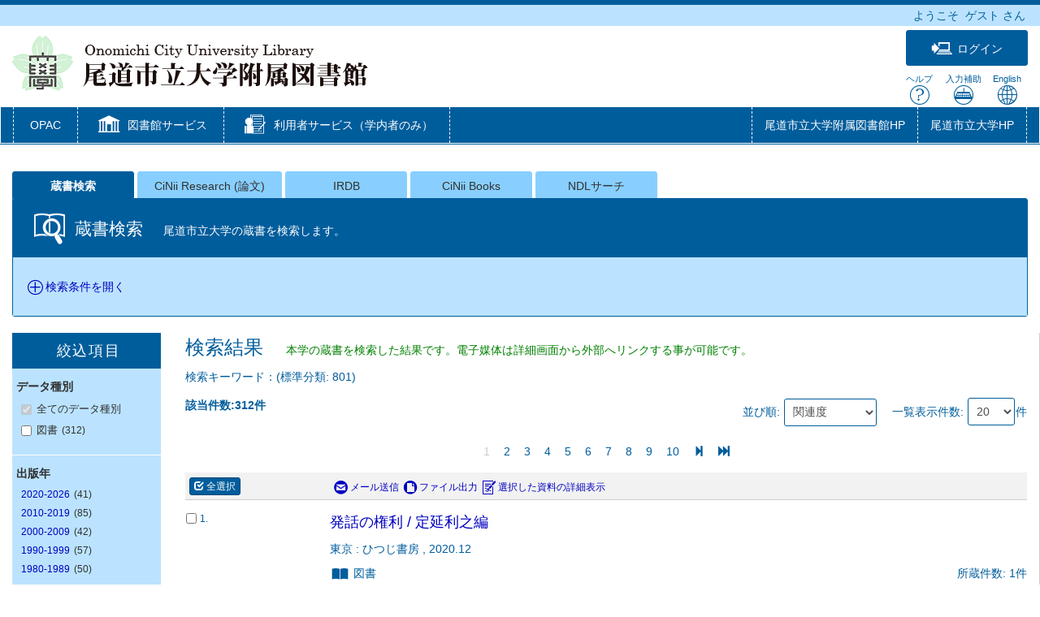

--- FILE ---
content_type: text/html; charset=utf-8
request_url: https://www.lib.onomichi-u.ac.jp/opac/opac_search/?reqCode=fromsrch&lang=0&amode=2&smode=1&con1_exp=clskey&kywd1_exp=801&con2_exp=alkey&con3_exp=pubkey&disp_exp=20
body_size: 161291
content:





	

<!DOCTYPE html>
<html lang="ja">
<head>

	<!-- meta -->
	<meta charset="UTF-8">
	<meta http-equiv="X-UA-Compatible" content="IE=edge">
	<meta http-equiv="Content-Type" content="text/html; charset=utf-8" />
	<meta http-equiv="Content-Style-type" content="text/css" />
	<meta http-equiv="content-script-type" content="text/javascript" />
	<meta http-equiv="Pragma" content="no-cache" />
	<meta http-equiv="Cache-Control" content="no-cache" />
	<meta http-equiv="Cache-Control" content="no-store" />
	<meta http-equiv="Cache-Control" content="must-revalidate" />
	<meta http-equiv="Expires" content="0" />
	<meta name="ROBOTS" content="NONE" />
	<meta name="ROBOTS" content="NOINDEX,NOFOLLOW" />
	<meta name="ROBOTS" content="NOARCHIVE" />
	
		<meta name="viewport" content="width=device-width,initial-scale=1.0,minimum-scale=1.0">
	
	<meta name="description" content="Online Public Access Catalog">
	<!-- css: bootstrap mega menu -->
	<link rel="stylesheet" type="text/css" href="/media/css/yamm.css?20240722">
	<link rel="stylesheet" type="text/css" href="/media/css/yamm_custom.css?20240722">

	<!-- css: sidr for smartphone side menu -->
	<link rel="stylesheet" type="text/css" href="/media/css/jquery.sidr.light.css?20240722">
	<link rel="stylesheet" type="text/css" href="/media/css/jquery.sidr.light_custom.css?20240722">

	<!-- css: opac theme -->
	<link rel="stylesheet" type="text/css" href="/media/css/opac_icon.css?20240722">
	<link rel="stylesheet" type="text/css" href="/media/css/opac_icon_custom.css?20240722">
	<link rel="stylesheet" type="text/css" href="/media/css/opac_style.css?20240722">
	<link rel="stylesheet" type="text/css" href="/media/css/opac_style_custom.css?20240722">

	

	<link rel="shortcut icon" href="/media/img/favicon.ico" />

	<script type="text/javascript">
	//<![CDATA[
		 var media_url="/media/"; // MEDIA_URL
	 //]]>
	</script>
	
	
		<link rel="search" type="application/opensearchdescription+xml" title="尾道市立大学 OPAC" href="/media/txt/opensearchopac.xml" />
	



	
	<link href="/media/css/opac_common.css?20240722" rel="stylesheet" type="text/css" />
	<link href="/media/css/opac_common_custom.css?20240722" rel="stylesheet" type="text/css" />

	<link href="/media/css/opac_004.css?20240722" rel="stylesheet" type="text/css" />
	<link href="/media/css/opac_004_custom.css?20240722" rel="stylesheet" type="text/css" />
	<link href="/media/css/remodal-default-theme.css?20240722" rel="stylesheet" type="text/css" />
	<link href="/media/css/remodal-default-theme_custom.css?20240722" rel="stylesheet" type="text/css" />
	<link href="/media/css/remodal.css?20240722" rel="stylesheet" type="text/css" />
	<link href="/media/css/remodal_custom.css?20240722" rel="stylesheet" type="text/css" />



	



	
	<script type="text/javascript">
	//<![CDATA[
		var media_url="/media/"; // MEDIA_URL
	//]]>
	</script>
	<script type="text/javascript" src="/media/js/jquery.min.js?20240722" charset="UTF-8"></script>
	<script type="text/javascript" src="/media/js/jquery-ui.min.js?20240722" charset="UTF-8"></script>
	<script type="text/javascript" src="/media/js/longPressBlocker.js?20240722" charset="UTF-8"></script>
	<script type="text/javascript" src="/media/js/opac_common.js?20240722" charset="UTF-8"></script>
	<script type="text/javascript" src="/media/js/overlib.js?20240722" charset="UTF-8"></script>
	<script type="text/javascript" src="/media/js/opac_search.js?20240722" charset="UTF-8"></script>
	<!-- Include all compiled plugins (below), or include individual files as needed -->
	<script type="text/javascript" src="/media/js/bootstrap.min.js?20240722" charset="utf-8"></script>
	<!--Match Box Height-->
	<script type="text/javascript" src="/media/js/jquery.matchHeight.js?20240722" charset="utf-8"></script>
	<!-- To This Page Top -->
	<script type="text/javascript" src="/media/js/pagetop.js?20240722" charset="utf-8"></script>

	<script type="text/javascript" src="/media/js/remodal.min.js?20240722" charset="utf-8"></script>
	<script type="text/javascript" src="/media/js/json2.js?20240722" charset="utf-8"></script>
	<script type="text/javascript" src="/media/js/opac_list.js?20240722" charset="utf-8"></script>
	<script type="text/javascript" src="/media/js/jquery.sidr.js?20240722" charset="utf-8"></script>
	<script type="text/javascript" src="/media/js/jquery.touchSwipe.min.js?20240722" charset="utf-8"></script>
	
	
	<script type="text/javascript" src="/media/js/aws_node.js?20240722"></script>
	<script type="text/javascript">
	//<![CDATA[
	$(function() {
		$('#text_kywd').autocomplete({
			source: function( req, res ) {
				if ($('#text_kywd').hasClass("suggestEnabled")) {
					$.ajax({
						url: "/opac/opac_suggest/",
						dataType: "json",
						data: {
							q_word: $('#text_kywd').val()
						},
						success: function(data) {
							res(data);
						},
						error: function(XMLHttpRequest, textStatus, errorThrown) {
							res([]);
						}
					});
				} else {
					res([]);
				}
			}
		});
		$('#text_kywd').addClass('suggestEnabled');
		
			modeTabClick('1');
		
		searchTabClick('0');
		
			
				
				$("#search_tab_0,#search_tab_dropdown_0").on("click.replaceUrl_0", function(){
					window.history.replaceState(null, null, '?lang=0&amode=9&start=1&opkey=B176893987253096&cmode=0&place=&reqCode=back');
				});
			
				
					$("#search_tab_3,#search_tab_dropdown_3").on("click.searchAnotherTab_3", function(){
						if ($("#list_tabs_3").text() == "") {
							
								if ($("input:hidden[name=cmode]").val() == '0') {
									auto_search('?opkey=B176893987253096&lang=0&amode=21&smode=1&totalnum=312&list_disp=20&list_sort=0', 3);
								} else if ($("input:hidden[name=cmode]").val() == '12') {
									auto_search('?opkey=B176893987253096&lang=0&amode=21&smode=1&totalnum=312&list_disp_ndl=&list_sort_ndl=', 3);
								} else if ($("input:hidden[name=cmode]").val() == '3') {
									auto_search('?opkey=B176893987253096&lang=0&amode=21&smode=1&totalnum=312&list_disp_cinii=&list_sort_cinii=', 3);
								} else if ($("input:hidden[name=cmode]").val() == '4') {
									auto_search('?opkey=B176893987253096&lang=0&amode=21&smode=1&totalnum=312&list_disp_irdb=&list_sort_irdb=', 3);
								} else if ($("input:hidden[name=cmode]").val() == '5') {
									auto_search('?opkey=B176893987253096&lang=0&amode=21&smode=1&totalnum=312&list_disp_ciniibooks=&list_sort_ciniibooks=', 3);
								} else if ($("input:hidden[name=cmode]").val() == '6') {
									auto_search('?opkey=B176893987253096&lang=0&amode=21&smode=1&totalnum=312&list_disp_summon=&list_sort_summon=', 3);
								} else if ($("input:hidden[name=cmode]").val() == '8') {
									auto_search('?opkey=B176893987253096&lang=0&amode=21&smode=1&totalnum=312&list_disp_ciniidiss=&list_sort_ciniidiss=', 3);
								} else if ($("input:hidden[name=cmode]").val() == '10') {
									auto_search('?opkey=B176893987253096&lang=0&amode=21&smode=1&totalnum=312&list_disp_iliswavej=&list_sort_iliswavej=', 3);
								} else if ($("input:hidden[name=cmode]").val() == '13') {
									auto_search('?opkey=B176893987253096&lang=0&amode=21&smode=1&totalnum=312&list_disp_eds=&list_sort_eds=', 3);
								} else if ($("input:hidden[name=cmode]").val() == '18') {
									auto_search('?opkey=B176893987253096&lang=0&amode=21&smode=1&totalnum=312&list_disp_jairocloud=&list_sort_jairocloud=', 3);
								} else {
									auto_search('?opkey=B176893987253096&lang=0&amode=21&smode=1', 3);
								}
							
						}
						// 一度実行したらクリックイベント消去
						$("#search_tab_3,#search_tab_dropdown_3").off("click.searchAnotherTab_3");
					});
				
				$("#search_tab_3,#search_tab_dropdown_3").on("click.replaceUrl_3", function(){
					window.history.replaceState(null, null, '?lang=0&amode=9&start=1&opkey=B176893987253096&cmode=3&place=');
				});
			
				
					$("#search_tab_4,#search_tab_dropdown_4").on("click.searchAnotherTab_4", function(){
						if ($("#list_tabs_4").text() == "") {
							
								if ($("input:hidden[name=cmode]").val() == '0') {
									auto_search('?opkey=B176893987253096&lang=0&amode=21&smode=1&totalnum=312&list_disp=20&list_sort=0', 4);
								} else if ($("input:hidden[name=cmode]").val() == '12') {
									auto_search('?opkey=B176893987253096&lang=0&amode=21&smode=1&totalnum=312&list_disp_ndl=&list_sort_ndl=', 4);
								} else if ($("input:hidden[name=cmode]").val() == '3') {
									auto_search('?opkey=B176893987253096&lang=0&amode=21&smode=1&totalnum=312&list_disp_cinii=&list_sort_cinii=', 4);
								} else if ($("input:hidden[name=cmode]").val() == '4') {
									auto_search('?opkey=B176893987253096&lang=0&amode=21&smode=1&totalnum=312&list_disp_irdb=&list_sort_irdb=', 4);
								} else if ($("input:hidden[name=cmode]").val() == '5') {
									auto_search('?opkey=B176893987253096&lang=0&amode=21&smode=1&totalnum=312&list_disp_ciniibooks=&list_sort_ciniibooks=', 4);
								} else if ($("input:hidden[name=cmode]").val() == '6') {
									auto_search('?opkey=B176893987253096&lang=0&amode=21&smode=1&totalnum=312&list_disp_summon=&list_sort_summon=', 4);
								} else if ($("input:hidden[name=cmode]").val() == '8') {
									auto_search('?opkey=B176893987253096&lang=0&amode=21&smode=1&totalnum=312&list_disp_ciniidiss=&list_sort_ciniidiss=', 4);
								} else if ($("input:hidden[name=cmode]").val() == '10') {
									auto_search('?opkey=B176893987253096&lang=0&amode=21&smode=1&totalnum=312&list_disp_iliswavej=&list_sort_iliswavej=', 4);
								} else if ($("input:hidden[name=cmode]").val() == '13') {
									auto_search('?opkey=B176893987253096&lang=0&amode=21&smode=1&totalnum=312&list_disp_eds=&list_sort_eds=', 4);
								} else if ($("input:hidden[name=cmode]").val() == '18') {
									auto_search('?opkey=B176893987253096&lang=0&amode=21&smode=1&totalnum=312&list_disp_jairocloud=&list_sort_jairocloud=', 4);
								} else {
									auto_search('?opkey=B176893987253096&lang=0&amode=21&smode=1', 4);
								}
							
						}
						// 一度実行したらクリックイベント消去
						$("#search_tab_4,#search_tab_dropdown_4").off("click.searchAnotherTab_4");
					});
				
				$("#search_tab_4,#search_tab_dropdown_4").on("click.replaceUrl_4", function(){
					window.history.replaceState(null, null, '?lang=0&amode=9&start=1&opkey=B176893987253096&cmode=4&place=');
				});
			
				
					$("#search_tab_5,#search_tab_dropdown_5").on("click.searchAnotherTab_5", function(){
						if ($("#list_tabs_5").text() == "") {
							
								if ($("input:hidden[name=cmode]").val() == '0') {
									auto_search('?opkey=B176893987253096&lang=0&amode=21&smode=1&totalnum=312&list_disp=20&list_sort=0', 5);
								} else if ($("input:hidden[name=cmode]").val() == '12') {
									auto_search('?opkey=B176893987253096&lang=0&amode=21&smode=1&totalnum=312&list_disp_ndl=&list_sort_ndl=', 5);
								} else if ($("input:hidden[name=cmode]").val() == '3') {
									auto_search('?opkey=B176893987253096&lang=0&amode=21&smode=1&totalnum=312&list_disp_cinii=&list_sort_cinii=', 5);
								} else if ($("input:hidden[name=cmode]").val() == '4') {
									auto_search('?opkey=B176893987253096&lang=0&amode=21&smode=1&totalnum=312&list_disp_irdb=&list_sort_irdb=', 5);
								} else if ($("input:hidden[name=cmode]").val() == '5') {
									auto_search('?opkey=B176893987253096&lang=0&amode=21&smode=1&totalnum=312&list_disp_ciniibooks=&list_sort_ciniibooks=', 5);
								} else if ($("input:hidden[name=cmode]").val() == '6') {
									auto_search('?opkey=B176893987253096&lang=0&amode=21&smode=1&totalnum=312&list_disp_summon=&list_sort_summon=', 5);
								} else if ($("input:hidden[name=cmode]").val() == '8') {
									auto_search('?opkey=B176893987253096&lang=0&amode=21&smode=1&totalnum=312&list_disp_ciniidiss=&list_sort_ciniidiss=', 5);
								} else if ($("input:hidden[name=cmode]").val() == '10') {
									auto_search('?opkey=B176893987253096&lang=0&amode=21&smode=1&totalnum=312&list_disp_iliswavej=&list_sort_iliswavej=', 5);
								} else if ($("input:hidden[name=cmode]").val() == '13') {
									auto_search('?opkey=B176893987253096&lang=0&amode=21&smode=1&totalnum=312&list_disp_eds=&list_sort_eds=', 5);
								} else if ($("input:hidden[name=cmode]").val() == '18') {
									auto_search('?opkey=B176893987253096&lang=0&amode=21&smode=1&totalnum=312&list_disp_jairocloud=&list_sort_jairocloud=', 5);
								} else {
									auto_search('?opkey=B176893987253096&lang=0&amode=21&smode=1', 5);
								}
							
						}
						// 一度実行したらクリックイベント消去
						$("#search_tab_5,#search_tab_dropdown_5").off("click.searchAnotherTab_5");
					});
				
				$("#search_tab_5,#search_tab_dropdown_5").on("click.replaceUrl_5", function(){
					window.history.replaceState(null, null, '?lang=0&amode=9&start=1&opkey=B176893987253096&cmode=5&place=');
				});
			
				
					$("#search_tab_12,#search_tab_dropdown_12").on("click.searchAnotherTab_12", function(){
						if ($("#list_tabs_12").text() == "") {
							
								if ($("input:hidden[name=cmode]").val() == '0') {
									auto_search('?opkey=B176893987253096&lang=0&amode=21&smode=1&totalnum=312&list_disp=20&list_sort=0', 12);
								} else if ($("input:hidden[name=cmode]").val() == '12') {
									auto_search('?opkey=B176893987253096&lang=0&amode=21&smode=1&totalnum=312&list_disp_ndl=&list_sort_ndl=', 12);
								} else if ($("input:hidden[name=cmode]").val() == '3') {
									auto_search('?opkey=B176893987253096&lang=0&amode=21&smode=1&totalnum=312&list_disp_cinii=&list_sort_cinii=', 12);
								} else if ($("input:hidden[name=cmode]").val() == '4') {
									auto_search('?opkey=B176893987253096&lang=0&amode=21&smode=1&totalnum=312&list_disp_irdb=&list_sort_irdb=', 12);
								} else if ($("input:hidden[name=cmode]").val() == '5') {
									auto_search('?opkey=B176893987253096&lang=0&amode=21&smode=1&totalnum=312&list_disp_ciniibooks=&list_sort_ciniibooks=', 12);
								} else if ($("input:hidden[name=cmode]").val() == '6') {
									auto_search('?opkey=B176893987253096&lang=0&amode=21&smode=1&totalnum=312&list_disp_summon=&list_sort_summon=', 12);
								} else if ($("input:hidden[name=cmode]").val() == '8') {
									auto_search('?opkey=B176893987253096&lang=0&amode=21&smode=1&totalnum=312&list_disp_ciniidiss=&list_sort_ciniidiss=', 12);
								} else if ($("input:hidden[name=cmode]").val() == '10') {
									auto_search('?opkey=B176893987253096&lang=0&amode=21&smode=1&totalnum=312&list_disp_iliswavej=&list_sort_iliswavej=', 12);
								} else if ($("input:hidden[name=cmode]").val() == '13') {
									auto_search('?opkey=B176893987253096&lang=0&amode=21&smode=1&totalnum=312&list_disp_eds=&list_sort_eds=', 12);
								} else if ($("input:hidden[name=cmode]").val() == '18') {
									auto_search('?opkey=B176893987253096&lang=0&amode=21&smode=1&totalnum=312&list_disp_jairocloud=&list_sort_jairocloud=', 12);
								} else {
									auto_search('?opkey=B176893987253096&lang=0&amode=21&smode=1', 12);
								}
							
						}
						// 一度実行したらクリックイベント消去
						$("#search_tab_12,#search_tab_dropdown_12").off("click.searchAnotherTab_12");
					});
				
				$("#search_tab_12,#search_tab_dropdown_12").on("click.replaceUrl_12", function(){
					window.history.replaceState(null, null, '?lang=0&amode=9&start=1&opkey=B176893987253096&cmode=12&place=');
				});
			
		
		<!-- 閉じる／開くボタンのトグル -->
		$(".open-search-area").on("click", function(){
			if($("#search-area-collapse").css("display") == "none") {
				$(this).children().next().text("検索条件を閉じる");
				$(this).children().eq(0).addClass("icon-opac_close-3");
				$(this).children().eq(0).removeClass("icon-opac_open-3");
				setFocusWithChangeTab($("input:hidden[name=smode]").val(), $("input:hidden[name=cmode]").val());
			} else {
				$(this).children().next().text("検索条件を開く");
				$(this).children().eq(0).addClass("icon-opac_open-3");
				$(this).children().eq(0).removeClass("icon-opac_close-3");
				$(':focus').trigger("blur");
			}
		});
	});
	//]]>
	</script>



	














<!-- title -->
<title>尾道市立大学 OPAC</title>
</head>

<body class="opac_ja">
<div id="sidr-wrapper">
<!-- header -->
	<header id="header" class="hidden-print">
		<div class="loginname_block">
			<div class="container-fluid">
				ようこそ&nbsp;&nbsp;<span id="dispname">ゲスト</span>&nbsp;さん
			</div>
		</div>
		<div class="container-fluid">
			<div class="row">
				<div class="col-xs-7 col-md-7"><h1 id="logo"><a href="/opac/opac_search/?lang=0"><img src="/media/img/opac_logo_alpha.png" srcset="/media/img/opac_logo_alpha.png 1x, /media/img/opac_logo_alpha@2x.png 2x" alt="尾道市立大学図書館OPAC" class="img-responsive" /></a></h1></div>
				<div class="col-xs-5 col-md-5">
					<span class="us_login_btn">
						
							<button id="btn-login" type="button" class="btn btn-login pull-right" onclick="location.href='/opac/opac_search/?loginMode=disp&amp;lang=0&amp;amode=9&amp;start=1&amp;opkey=B176893987253096&amp;cmode=0&amp;place=&amp;list_disp=20&amp;list_sort=0'"><span class="icon-opac_login size-large"></span>ログイン</button>
					   	
					</span>
					<div id="header-help-nav" class="clearfix">
						<a href="/media/htm/help/c_jp/index.html"  onclick="HelpClick(this.href);return false;" id="nav-help" class="btn">ヘルプ<br /><span class="icon-opac_help size-large"></span></a>
						<a href="/media/htm/opac_keyboard.html" onclick="MojiOpen(this.href);return false;" id="nav-input" class="btn hidden-xs">入力補助<br /><span class="icon-opac_input size-large"></span></a>
						<a href="/opac/opac_search/" onclick="LangChange(this.href, '0');return false;" id="nav-english" class="btn">English<br /><span class="icon-opac_english size-large"></span></a>
					</div>
				</div>
			</div>
		</div>
	</header>

<!-- navigation -->

	<nav id="global-nav" class="navbar navbar-inverse yamm clearfix hidden-print" role="navigation">
		<div class="container-fluid">
			<div class="navbar-header opac-left-menu">
				
				<div class="navbar-brand text-only"><a class="navbar-brand-btn" href="/opac/opac_search/?lang=0">OPAC</a></div>
				

				<div class="dropdown yamm-fw navbar-brand">
					<a href="#" id="lib_service" class="dropdown-toggle navbar-brand-btn" data-toggle="dropdown" role="button" aria-haspopup="true" aria-expanded="false">
					<span class="icon-opac_library size-large"></span> <span class="nav-text">図書館サービス</span></a>

					<ul class="dropdown-menu" aria-labelledby="lib_service" id="lib_service-menu">
						<li>
							<div class="yamm-content">
								<div class="row">
									
									
									
										
											
												
												<ul class="col-lg-4">
												
													<li><a href="/opac/newbook/?lang=0&amp;reqCode=cls&amp;dptidpl=1&amp;codeno=1&amp;codeno=1">図書新着案内</a></li>
												
											
										
											
												
													</ul>
												
												<ul class="col-lg-4">
												
													<li><a href="/opac/newserial/?lang=0&amp;reqCode=list&amp;dptidpl=1&amp;place=1&amp;codeno=2&amp;codeno=2">雑誌最新巻号案内</a></li>
												
													<li><a href="/opac/serialtitle/?lang=0&amp;codeno=4">雑誌タイトルリスト</a></li>
												
													<li><a href="/opac/avtitle/?lang=0&amp;codeno=5">AV資料タイトルリスト</a></li>
												
											
										
											
												
													</ul>
												
												<ul class="col-lg-4">
												
													<li><a href="/opac/bestreading/?lang=0&amp;codeno=7">ベストリーディング</a></li>
												
													<li><a href="/opac/accessranking/?lang=0&amp;codeno=8">アクセスランキング</a></li>
												
											
										
									</ul>
									
									
								</div>
							</div>
						</li>
					</ul><!--/.dropdown-menu-->
				</div><!--/.dropdown-->

				<div class="dropdown yamm-fw navbar-brand">
					<a href="#" id="us_service" class="dropdown-toggle navbar-brand-btn" data-toggle="dropdown" role="button" aria-haspopup="true" aria-expanded="false">
					<span class="icon-opac_user-service size-large"></span> <span class="nav-text">利用者サービス（学内者のみ）</span></a>
					<ul class="dropdown-menu" aria-labelledby="us_service" id="us_service-menu">
						<li>
							<div class="yamm-content">
								<div class="row">
									
									
										
										
											
												
													
													<ul class="col-lg-4">
													
														<li><a href="/opac/odr_stat/?lang=0">貸出・予約状況照会・延長手続</a></li>
													
														<li><a href="/opac/ill/?lang=0">文献複写・貸借申込み</a></li>
													
														<li><a href="/opac/ill/?reqCode=list&amp;lang=0">文献複写・貸借申込み状況照会</a></li>
													
												
											
												
													
														</ul>
													
													<ul class="col-lg-4">
													
														<li><a href="/opac/bok/?lang=0">図書購入申込み</a></li>
													
														<li><a href="/opac/bok/?reqCode=list&amp;lang=0">図書購入申込み状況照会</a></li>
													
														<li><a href="/opac/bok_req/?lang=0">学生希望図書リクエスト</a></li>
													
														<li><a href="/opac/bok_req/?reqCode=list&amp;lang=0">学生希望図書リクエスト状況照会</a></li>
													
												
											
										</ul>
										
										
									
								</div>
							</div>
						</li>
					</ul><!--/.dropdown-menu-->
				</div><!--/.dropdown-->
			</div><!--/.opac-left-menu-->

			
				
					<div class="navbar-header">
						<button type="button" class="navbar-toggle collapsed navbar-toggle-btn" data-toggle="collapse" data-target="#opac-extra-link-menu" aria-expanded="false">
							<span class="glyphicon glyphicon-option-horizontal"></span>
							<span class="nav-text hidden-md hidden-lg">その他</span>
						</button>
					</div>
					<div class="collapse navbar-collapse" id="opac-extra-link-menu">
						<ul class="nav navbar-nav opac-right-menu">
							
								<li>
									<a href="https://www.lib.onomichi-u.ac.jp/">尾道市立大学附属図書館HP</a>
								</li>
							
								<li>
									<a href="http://www.onomichi-u.ac.jp/">尾道市立大学HP</a>
								</li>
							
						</ul><!--/.opac-right-menu-->
					</div><!--/#opac-extra-link-menu-->
				
			
		</div>
	</nav>
<!-- /navigation -->


<script type="text/javascript">
$(function(){
	<!--ボックスの高さを揃える-->
	$('.panel-body').matchHeight._update();

	$("#lib_service").on("click", function(event){
		<!--ハンバーガーメニューのプルダウンが開いているときにメニュークリックされたら-->
		if($('#opac-extra-link-menu').hasClass('collapse in')) {
		<!--閉じるだけして抜ける-->
		$('#opac-extra-link-menu').collapse('hide');
		event.preventDefault();
		}
	});
	$("#us_service").on("click", function(event){
		<!--ハンバーガーメニューのプルダウンが開いているときにメニュークリックされたら-->
		if($('#opac-extra-link-menu').hasClass('collapse in')) {
		<!--閉じるだけして抜ける-->
		$('#opac-extra-link-menu').collapse('hide');
		event.preventDefault();
		}
	});
	$('#global-nav').on('shown.bs.dropdown', function() {
		$('.dropdown-backdrop').remove();
	});
});
</script>

<div id="dialog_search" class="head_search"></div><!-- /dialog -->
	<div id="content-wrapper">
		
	

		<div id="contens">
			<div class="container-fluid maCont clearfix">



	
	
		
	
	<form id="search" method="post" action="./" onsubmit="return false">
		<input type='hidden' name='csrfmiddlewaretoken' value='lYtU0pfxp1olnMO7Lf60JQxpMBM60Lwch2KbjZoiJSynGISOGDHzsVpeyFBqcOmW' />
		<!-- hidden -->
		<input type="hidden" name="lang" value="0" />
		<input type="hidden" name="opkey" value="B176893987253096" />
		<input type="hidden" name="tikey" value="" />
		<input type="hidden" name="reqCode" value="fromlist" />
		<input type="hidden" name="smode" value="1" />
		<input type="hidden" name="amode" value="2" />
		<input type="hidden" name="appname" value="Chrome" />
		<input type="hidden" name="version" value="131.0.0.0" />
		<input type="hidden" name="cmode" value="0" />
		<input type="hidden" name="NII_BOOK_CD" value="10" />
		<input type="hidden" name="NII_SERIAL_CD" value="20" />
		<input type="hidden" name="start" value="" />
		
			
		
		<input type="hidden" name="sort" value="0" />
		
			
		
		<input type="hidden" name="disp" value="20" />
		<div id="content">
			<!-- 壁 -->
        	<div class="wall hide" id="wall"></div>
			<div class="row">
				<div class="col-xs-12">
					<div id="archive-search">
						<ul class="nav nav-tabs" role="tablist">
							
								 
								<li class="active " onclick="searchTabClick('0', '0');"><a id="search_tab_0" href="#panel_0" data-target="#panel_0, #panel_advanced_0, #search_none_msg_0 , #list_tabs_0" data-toggle="tab">蔵書検索</a></li>
							
								 
								<li class="hidden-xs" onclick="searchTabClick('3', '0');"><a id="search_tab_3" href="#panel_3" data-target="#panel_3, #panel_advanced_3, #search_none_msg_3 , #list_tabs_3" data-toggle="tab">CiNii Research (論文)</a></li>
							
								 
								<li class="hidden-xs" onclick="searchTabClick('4', '0');"><a id="search_tab_4" href="#panel_4" data-target="#panel_4, #panel_advanced_4, #search_none_msg_4 , #list_tabs_4" data-toggle="tab">IRDB</a></li>
							
								 
								<li class="hidden-xs" onclick="searchTabClick('5', '0');"><a id="search_tab_5" href="#panel_5" data-target="#panel_5, #panel_advanced_5, #search_none_msg_5 , #list_tabs_5" data-toggle="tab">CiNii Books</a></li>
							
								 
								<li class="hidden-xs" onclick="searchTabClick('12', '0');"><a id="search_tab_12" href="#panel_12" data-target="#panel_12, #panel_advanced_12, #search_none_msg_12 , #list_tabs_12" data-toggle="tab">NDLサーチ</a></li>
							
							
								<li class="visible-xs dropdown"> <a class="dropdown-toggle" data-toggle="dropdown" href="#" role="button" aria-haspopup="true" aria-expanded="false">その他の検索<span class="glyphicon glyphicon-menu-down"></span></a>
									<ul class="dropdown-menu">
										
											
										
											
												 
												<li onclick="searchTabClick('3', '0');"><a id="search_tab_dropdown_3" href="#panel_3" data-target="#panel_3, #panel_advanced_3, #search_none_msg_3 , #list_tabs_3" data-toggle="tab">CiNii Research (論文)</a></li>
											
										
											
												 
												<li onclick="searchTabClick('4', '0');"><a id="search_tab_dropdown_4" href="#panel_4" data-target="#panel_4, #panel_advanced_4, #search_none_msg_4 , #list_tabs_4" data-toggle="tab">IRDB</a></li>
											
										
											
												 
												<li onclick="searchTabClick('5', '0');"><a id="search_tab_dropdown_5" href="#panel_5" data-target="#panel_5, #panel_advanced_5, #search_none_msg_5 , #list_tabs_5" data-toggle="tab">CiNii Books</a></li>
											
										
											
												 
												<li onclick="searchTabClick('12', '0');"><a id="search_tab_dropdown_12" href="#panel_12" data-target="#panel_12, #panel_advanced_12, #search_none_msg_12 , #list_tabs_12" data-toggle="tab">NDLサーチ</a></li>
											
										
									</ul>
								</li>
							
						</ul>
						<div class="panel panel-primary panel-search">
							<div class="tab-content">
								
									
									<div id="panel_0" class="tab-pane in active panel-heading">
										<h2 class="panel-heading-title text-inline"><span class="icon-opac_book-search size-large"></span> 蔵書検索</h2>
										<p class="panel-heading-text text-inline">尾道市立大学の蔵書を検索します。</p>
									</div>
								
									
									<div id="panel_3" class="tab-pane panel-heading">
										<h2 class="panel-heading-title text-inline"><span class="icon-opac_book-search size-large"></span> CiNii Research (論文)</h2>
										<p class="panel-heading-text text-inline">日本の論文を検索します。</p>
									</div>
								
									
									<div id="panel_4" class="tab-pane panel-heading">
										<h2 class="panel-heading-title text-inline"><span class="icon-opac_book-search size-large"></span> IRDB</h2>
										<p class="panel-heading-text text-inline">大学等の一般公開されている論文・情報を検索します。</p>
									</div>
								
									
									<div id="panel_5" class="tab-pane panel-heading">
										<h2 class="panel-heading-title text-inline"><span class="icon-opac_book-search size-large"></span> CiNii Books</h2>
										<p class="panel-heading-text text-inline">大学等研究機関の蔵書を検索します。</p>
									</div>
								
									
									<div id="panel_12" class="tab-pane panel-heading">
										<h2 class="panel-heading-title text-inline"><span class="icon-opac_book-search size-large"></span> NDLサーチ</h2>
										<p class="panel-heading-text text-inline">国立国会図書館の蔵書を検索します。</p>
									</div>
								
							</div>
							<div class="panel-body opac-panel-body-bg opac-list-searchbox">
								<span class="tab-content">
									
										<span id="search_none_msg_0" class="tab-pane in active"></span>
									
										<span id="search_none_msg_3" class="tab-pane"></span>
									
										<span id="search_none_msg_4" class="tab-pane"></span>
									
										<span id="search_none_msg_5" class="tab-pane"></span>
									
										<span id="search_none_msg_12" class="tab-pane"></span>
									
								</span>
								<div class="spellcheck-block">
									
										<a data-toggle="collapse" data-parent="#search-area" href="#search-area-collapse" class="open-search-area">
											<span class="icon-opac_open-3"></span><span class="open-text">検索条件を開く</span>
										</a>
									
									
								</div>
								
								
									<div id="search-area-collapse" class="panel-collapse collapse">
										<div class="panel-body">
								
								<div class="my-opac-service pull-right">
									
									
								</div>
								
								<ul id="searchmode_tab" class="nav nav-pills" role="tablist">
									<li role="presentation" id="tab_simple"><a href="#simple_area" aria-controls="home" role="tab" data-toggle="tab" onclick="modeTabClick('0');">簡易検索</a></li>
									<li role="presentation" id="tab_advanced" class="active"><a href="#advanced_area" aria-controls="profile" role="tab" data-toggle="tab" onclick="modeTabClick('1');">詳細検索</a></li>
									
								</ul>
								<div id="search_pubmed"></div>
								<div class="tab-content">
									<div id="simple_area" class="tab-pane">
										
										<div class="search-simple">
											<form>
												<input id="text_kywd" class="search-simple-input" maxlength="256" name="kywd" value="" type="text" onkeydown="return EnterEvent(event.keyCode, 'basic', 'search');">
												<button type="button" class="btn btn-primary search-simple-btn-find" onclick="SearchClick('basic', 'search');return false;"><span class="icon-opac_search size-small"></span><span class="hidden-xs">検索</span></button>
												<button type="button" class="btn btn-clear search-simple-btn-clear" onclick="clearClick('basic',20,0,'all','alkey','pubkey', 'search');return false;"><span class="glyphicon glyphicon-erase"></span><span class="hidden-xs">クリア</span></button>
											</form>
										</div>
									</div>
									<div id="advanced_area" class="tab-pane in active">
										<div class="tab-content">
											
												
												<div id="panel_advanced_0" class="tab-pane in active">
													



<div class="local-advanced">
	<div class="search-advance-form">
		<h3 class="search-advance-title">検索条件</h3>
		<div class="row">
			<div class="col-md-9 search-condition">
				<ul class="list-inline list-inline-xs">
					<li class="sc-l">&nbsp;</li>
					<li class="sc-m">
						<input type="text" maxlength="256" id="text_kywd1" name="kywd1_exp" value="801" onkeydown="return EnterEvent(event.keyCode,'expart', 'search');" />
					</li>
					<li class="sc-r">
						<select name="con1_exp">
						    
						    	<option value="all">全ての項目から</option>
						    
						    	<option value="titlekey_ja">書名に左の語を含む</option>
						    
						    	<option value="ftitlekey">書名(完全形)</option>
						    
						    	<option value="alkey">著者名に左の語を含む</option>
						    
						    	<option value="ptblkey">親書名に左の語を含む</option>
						    
						    	<option value="pubkey">出版社・出版者</option>
						    
						    	<option value="shkey">件名</option>
						    
						    	<option value="volkey">巻次</option>
						    
						    	<option value="isbn">ISBN</option>
						    
						    	<option value="issn">ISSN</option>
						    
						    	<option value="callno">請求記号</option>
						    
						    	<option value="bookid">登録番号</option>
						    
						    	<option value="ncid">NACSIS-ID</option>
						    
						    	<option value="bibid">書誌ID</option>
						    
						    	<option value="clskey" selected="selected">標準分類</option>
						    
						    	<option value="cls">所蔵分類</option>
						    
						    	<option value="lccn">LCCN</option>
						    
						    	<option value="ndlcn">NDLCN・NDLPN</option>
						    
						    	<option value="coden">CODEN</option>
						    
						    	<option value="nbn">全国書誌番号</option>
						    
						    	<option value="cmnid">共通コード</option>
						    
						    	<option value="fid">変遷ファミリーID</option>
						    
						    	<option value="othn">その他のコード</option>
						    
					    </select>
					</li>
				</ul>
				<ul class="list-inline list-inline-xs">
					<li class="sc-l">
						<select name="op2_exp">
						    
						    	<option value="AND" selected="selected">AND</option>
						    
						    	<option value="OR">OR</option>
						    
						    	<option value="NOT">NOT</option>
						    
					    </select>
					</li>
					<li class="sc-m">
						<input type="text" maxlength="256" id="text_kywd2" name="kywd2_exp" value="" onkeydown="return EnterEvent(event.keyCode,'expart', 'search');" />
					</li>
					<li class="sc-r">
						<select name="con2_exp">
						    
						    	<option value="titlekey_ja">書名に左の語を含む</option>
						    
						    	<option value="ftitlekey">書名(完全形)</option>
						    
						    	<option value="alkey" selected="selected">著者名に左の語を含む</option>
						    
						    	<option value="ptblkey">親書名に左の語を含む</option>
						    
						    	<option value="pubkey">出版社・出版者</option>
						    
						    	<option value="shkey">件名</option>
						    
						    	<option value="volkey">巻次</option>
						    
						    	<option value="isbn">ISBN</option>
						    
						    	<option value="issn">ISSN</option>
						    
						    	<option value="callno">請求記号</option>
						    
						    	<option value="bookid">登録番号</option>
						    
						    	<option value="ncid">NACSIS-ID</option>
						    
						    	<option value="bibid">書誌ID</option>
						    
						    	<option value="clskey">標準分類</option>
						    
						    	<option value="cls">所蔵分類</option>
						    
						    	<option value="lccn">LCCN</option>
						    
						    	<option value="ndlcn">NDLCN・NDLPN</option>
						    
						    	<option value="coden">CODEN</option>
						    
						    	<option value="nbn">全国書誌番号</option>
						    
						    	<option value="cmnid">共通コード</option>
						    
						    	<option value="fid">変遷ファミリーID</option>
						    
						    	<option value="othn">その他のコード</option>
						    
					    </select>
					</li>
				</ul>
				<ul class="list-inline list-inline-xs">
					<li class="sc-l">
						<select name="op3_exp">
						    
						    	<option value="AND" selected="selected">AND</option>
						    
						    	<option value="OR">OR</option>
						    
						    	<option value="NOT">NOT</option>
						    
					    </select>
					</li>
					<li class="sc-m">
						<input type="text" maxlength="256"  id="text_kywd3" name="kywd3_exp" value="" onkeydown="return EnterEvent(event.keyCode,'expart', 'search');" />
					</li>
					<li class="sc-r">
						<select name="con3_exp">
						    
						    	<option value="titlekey_ja">書名に左の語を含む</option>
						    
						    	<option value="ftitlekey">書名(完全形)</option>
						    
						    	<option value="alkey">著者名に左の語を含む</option>
						    
						    	<option value="ptblkey">親書名に左の語を含む</option>
						    
						    	<option value="pubkey" selected="selected">出版社・出版者</option>
						    
						    	<option value="shkey">件名</option>
						    
						    	<option value="volkey">巻次</option>
						    
						    	<option value="isbn">ISBN</option>
						    
						    	<option value="issn">ISSN</option>
						    
						    	<option value="callno">請求記号</option>
						    
						    	<option value="bookid">登録番号</option>
						    
						    	<option value="ncid">NACSIS-ID</option>
						    
						    	<option value="bibid">書誌ID</option>
						    
						    	<option value="clskey">標準分類</option>
						    
						    	<option value="cls">所蔵分類</option>
						    
						    	<option value="lccn">LCCN</option>
						    
						    	<option value="ndlcn">NDLCN・NDLPN</option>
						    
						    	<option value="coden">CODEN</option>
						    
						    	<option value="nbn">全国書誌番号</option>
						    
						    	<option value="cmnid">共通コード</option>
						    
						    	<option value="fid">変遷ファミリーID</option>
						    
						    	<option value="othn">その他のコード</option>
						    
					    </select>
					</li>
				</ul>
				
					<div class="sort_num_area">
						<ul class="list-inline list-mgn-l">
						
							<li>
								<label for="sort_exp">
									<span class="sort-label">並び順:</span>
								</label>
								<span class="sort-list">
									<select name="sort_exp">
										
						        			<option value="0" selected="selected">関連度</option>
						      			
						        			<option value="1">書　名(昇順)</option>
						      			
						        			<option value="2">書　名(降順)</option>
						      			
						        			<option value="3">著者名(昇順)</option>
						      			
						        			<option value="4">著者名(降順)</option>
						      			
						        			<option value="5">出版年(昇順)</option>
						      			
						        			<option value="6">出版年(降順)</option>
						      			
						    		</select>
								</span>
							</li>
						
						
							<li>
								<label for="disp_exp">
									<span class="sort-label">一覧表示件数:</span>
								</label>
								<span class="sort-list">
									<select name="disp_exp">
									    
									    	<option value="20" selected="selected">20</option>
									    
									    	<option value="50">50</option>
									    
									    	<option value="100">100</option>
									    
									    	<option value="200">200</option>
									    
									    	<option value="500">500</option>
									    
								    </select>
								</span>
							</li>
						
						</ul>
					</div><!--/.sort-num-area-->
				
			</div><!--/#search-condition-->
			<div class="col-md-3">
				<div class="search-ad-btn">
					<button type="button" class="btn btn-primary btn-left-square" onclick="SearchClick('expart', 'search');return false;"><span class="icon-opac_search size-small"></span>検索</button>
					<button type="button" class="btn btn-clear" onclick="clearClick('expart',20,0,'all','alkey','pubkey', 'search');return false;"><span class="glyphicon glyphicon-erase"></span>クリア</button>
				</div><!--/.search-ad-btn-->
			</div>
		</div><!--/.row-->
		<div class="row">
			
			
				<div class="col-sm-3 col-md-3">
					<h3 class="search-advance-title">資料区分</h3>
					<ul>
						
							<li>
								<label for="file_exp1">
									<input id="file_exp1" type="checkbox" name="file_exp" value="1"/>
									図書<input type="hidden" name="vfile_exp" value="10" /><input type="hidden" name="jf_exp" value="" />
								</label>
							</li>
						
							<li>
								<label for="file_exp2">
									<input id="file_exp2" type="checkbox" name="file_exp" value="2"/>
									 - 和図書<input type="hidden" name="vfile_exp" value="10" /><input type="hidden" name="jf_exp" value="1" />
								</label>
							</li>
						
							<li>
								<label for="file_exp3">
									<input id="file_exp3" type="checkbox" name="file_exp" value="3"/>
									 - 洋図書<input type="hidden" name="vfile_exp" value="10" /><input type="hidden" name="jf_exp" value="2" />
								</label>
							</li>
						
							<li>
								<label for="file_exp4">
									<input id="file_exp4" type="checkbox" name="file_exp" value="4"/>
									雑誌<input type="hidden" name="vfile_exp" value="20" /><input type="hidden" name="jf_exp" value="" />
								</label>
							</li>
						
							<li>
								<label for="file_exp5">
									<input id="file_exp5" type="checkbox" name="file_exp" value="5"/>
									 - 和雑誌<input type="hidden" name="vfile_exp" value="20" /><input type="hidden" name="jf_exp" value="1" />
								</label>
							</li>
						
							<li>
								<label for="file_exp6">
									<input id="file_exp6" type="checkbox" name="file_exp" value="6"/>
									 - 洋雑誌<input type="hidden" name="vfile_exp" value="20" /><input type="hidden" name="jf_exp" value="2" />
								</label>
							</li>
						
							<li>
								<label for="file_exp7">
									<input id="file_exp7" type="checkbox" name="file_exp" value="7"/>
									AV資料<input type="hidden" name="vfile_exp" value="11" /><input type="hidden" name="jf_exp" value="" />
								</label>
							</li>
						
							<li>
								<label for="file_exp8">
									<input id="file_exp8" type="checkbox" name="file_exp" value="8"/>
									雑誌・特集記事<input type="hidden" name="vfile_exp" value="DC" /><input type="hidden" name="jf_exp" value="" />
								</label>
							</li>
						
							<li>
								<label for="file_exp9">
									<input id="file_exp9" type="checkbox" name="file_exp" value="9"/>
									電子資料<input type="hidden" name="vfile_exp" value="12" /><input type="hidden" name="jf_exp" value="" />
								</label>
							</li>
						
					</ul>
				</div><!--/#select-group-->
			
			
			<div class="col-sm-6 col-md-6 select-option">
				<h3 class="search-advance-title">検索オプション</h3>
				<label>
					<span class="search-option-title">出版年:</span>
					<input type="text" class="option-year" name="year1_exp" maxlength="4" value="" onkeydown="return EnterEvent(event.keyCode,'expart', 'search');" />
					&nbsp;-&nbsp;
					<input type="text" class="option-year" name="year2_exp" maxlength="4" value="" onkeydown="return EnterEvent(event.keyCode,'expart', 'search');" />
				</label>
				
					<label>
						<span class="search-option-title">出版国:</span>
						<select name="cntry_exp">
							
					    		<option value="0">(指定なし)</option>
					    	
					    		<option value="1">日本</option>
					    	
					    		<option value="2">アメリカ合衆国</option>
					    	
					    		<option value="3">イギリス</option>
					    	
					    		<option value="4">フランス</option>
					    	
					    		<option value="5">ドイツ (旧東独を含む)</option>
					    	
					    		<option value="6">中華人民共和国</option>
					    	
					    		<option value="7">大韓民国</option>
					    	
					    		<option value="8">台湾</option>
					    	
					    		<option value="9">ロシア共和国</option>
					    	
					    		<option value="10">旧ソビエト連邦諸国</option>
					    	
					    		<option value="11">カナダ</option>
					    	
					    		<option value="12">アルゼンチン</option>
					    	
					    		<option value="13">オーストラリア・ニュージーランド</option>
					    	
					    		<option value="14">オーストリア</option>
					    	
					    		<option value="15">バングラディシュ</option>
					    	
					    		<option value="16">ベルギー</option>
					    	
					    		<option value="17">ブラジル</option>
					    	
					    		<option value="18">デンマーク</option>
					    	
					    		<option value="19">エジプト</option>
					    	
					    		<option value="20">ギリシャ</option>
					    	
					    		<option value="21">香港</option>
					    	
					    		<option value="22">インド</option>
					    	
					    		<option value="23">インドネシア</option>
					    	
					    		<option value="24">イタリア・バチカン</option>
					    	
					    		<option value="25">北朝鮮 = 朝鮮民主主義人民共和国</option>
					    	
					    		<option value="26">マレーシア</option>
					    	
					    		<option value="27">中近東諸国</option>
					    	
					    		<option value="28">オランダ</option>
					    	
					    		<option value="29">フィリピン</option>
					    	
					    		<option value="30">ポーランド</option>
					    	
					    		<option value="31">ポルトガル</option>
					    	
					    		<option value="32">シンガポール</option>
					    	
					    		<option value="33">スペイン</option>
					    	
					    		<option value="34">スウェーデン</option>
					    	
					    		<option value="35">スイス</option>
					    	
					    		<option value="36">タイ</option>
					    	
					    </select>
					</label>
				
				
					<label>
						<span class="search-option-title">言語:</span>
						<select name="txtl_exp">
							
					    		<option value="0">(指定なし)</option>
					    	
					    		<option value="1">日本語</option>
					    	
					    		<option value="2">英語</option>
					    	
					    		<option value="3">フランス語</option>
					    	
					    		<option value="4">ドイツ語</option>
					    	
					    		<option value="5">中国語</option>
					    	
					    		<option value="6">朝鮮語</option>
					    	
					    		<option value="7">ロシア語</option>
					    	
					    		<option value="8">アラビア語</option>
					    	
					    		<option value="9">ベンガル語</option>
					    	
					    		<option value="10">チェコ語</option>
					    	
					    		<option value="11">デンマーク語</option>
					    	
					    		<option value="12">オランダ語</option>
					    	
					    		<option value="13">エジプト語</option>
					    	
					    		<option value="14">ギリシャ語</option>
					    	
					    		<option value="15">ヘブライ語</option>
					    	
					    		<option value="16">ヒンディー語</option>
					    	
					    		<option value="17">ハンガリー語</option>
					    	
					    		<option value="18">インドネシア語・インドネシア諸語</option>
					    	
					    		<option value="19">イタリア語</option>
					    	
					    		<option value="20">ラテン語</option>
					    	
					    		<option value="21">マライ語</option>
					    	
					    		<option value="22">蒙古語</option>
					    	
					    		<option value="23">多言語</option>
					    	
					    		<option value="24">ノルウェー語</option>
					    	
					    		<option value="25">パーリ語</option>
					    	
					    		<option value="26">ペルシャ語</option>
					    	
					    		<option value="27">ポーランド語</option>
					    	
					    		<option value="28">ポルトガル語</option>
					    	
					    		<option value="29">ルーマニア語</option>
					    	
					    		<option value="30">サンスクリット語</option>
					    	
					    		<option value="31">スペイン語</option>
					    	
					    		<option value="32">スウェーデン語</option>
					    	
					    		<option value="33">タガログ語</option>
					    	
					    		<option value="34">タミル語</option>
					    	
					    		<option value="35">タイ語・タイ諸語</option>
					    	
					    		<option value="36">チベット語</option>
					    	
					    		<option value="37">トルコ語</option>
					    	
					    		<option value="38">ウクライナ語</option>
					    	
					    </select>
					</label>
				
				
					<label>
						<span class="search-option-title">分野:</span>
						<select name="cls_exp">
							
					    		<option value="0">(全分野)</option>
					    	
					    		<option value="1">総記・総合領域</option>
					    	
					    		<option value="2">-コンピュータ科学</option>
					    	
					    		<option value="3">-書誌・目録</option>
					    	
					    		<option value="4">-図書館・情報学</option>
					    	
					    		<option value="5">-百科辞典・事典</option>
					    	
					    		<option value="6">-出版・ジャーナリズム</option>
					    	
					    		<option value="7">哲学・心理学</option>
					    	
					    		<option value="8">-心理学</option>
					    	
					    		<option value="9">-倫理学</option>
					    	
					    		<option value="10">-哲学</option>
					    	
					    		<option value="11">宗教</option>
					    	
					    		<option value="12">-神道</option>
					    	
					    		<option value="13">-仏教</option>
					    	
					    		<option value="14">-キリスト教</option>
					    	
					    		<option value="15">社会科学</option>
					    	
					    		<option value="16">-社会一般．社会学</option>
					    	
					    		<option value="17">-統計</option>
					    	
					    		<option value="18">-政治</option>
					    	
					    		<option value="19">-経済</option>
					    	
					    		<option value="20">-法律</option>
					    	
					    		<option value="21">-行政</option>
					    	
					    		<option value="22">-福祉・社会事業</option>
					    	
					    		<option value="23">-教育</option>
					    	
					    		<option value="24">-商業・通信・運輸</option>
					    	
					    		<option value="25">-風俗習慣・民俗学</option>
					    	
					    		<option value="26">言語（語学）</option>
					    	
					    		<option value="27">-言語学</option>
					    	
					    		<option value="28">-日本語</option>
					    	
					    		<option value="29">-中国語</option>
					    	
					    		<option value="30">-朝鮮・ハングル語</option>
					    	
					    		<option value="31">-英語</option>
					    	
					    		<option value="32">-ドイツ語</option>
					    	
					    		<option value="33">-フランス語</option>
					    	
					    		<option value="34">-スペイン・ポルトガル語</option>
					    	
					    		<option value="35">-イタリア語</option>
					    	
					    		<option value="36">-ロシア語</option>
					    	
					    		<option value="37">-ギリシャ語</option>
					    	
					    		<option value="38">-ラテン語</option>
					    	
					    		<option value="39">自然科学・数学</option>
					    	
					    		<option value="40">-自然科学一般</option>
					    	
					    		<option value="41">-数学</option>
					    	
					    		<option value="42">-天文学</option>
					    	
					    		<option value="43">-物理学</option>
					    	
					    		<option value="44">-化学</option>
					    	
					    		<option value="45">-地球科学．古生物学</option>
					    	
					    		<option value="46">-生命科学．生物学</option>
					    	
					    		<option value="47">-植物学</option>
					    	
					    		<option value="48">-動物学</option>
					    	
					    		<option value="49">技術（応用科学）</option>
					    	
					    		<option value="50">-技術一般</option>
					    	
					    		<option value="51">-医学</option>
					    	
					    		<option value="52">--薬学</option>
					    	
					    		<option value="53">--歯学</option>
					    	
					    		<option value="54">-工学</option>
					    	
					    		<option value="55">-農業</option>
					    	
					    		<option value="56">--畜産業・獣医学</option>
					    	
					    		<option value="57">--水産業・水産学</option>
					    	
					    		<option value="58">-家政学</option>
					    	
					    		<option value="59">-化学工業</option>
					    	
					    		<option value="60">-製造業</option>
					    	
					    		<option value="61">-建築</option>
					    	
					    		<option value="62">芸術</option>
					    	
					    		<option value="63">-芸術一般</option>
					    	
					    		<option value="64">-都市計画・造園</option>
					    	
					    		<option value="65">-造形美術・彫刻</option>
					    	
					    		<option value="66">-工芸</option>
					    	
					    		<option value="67">-絵画</option>
					    	
					    		<option value="68">-グラフィックアート，版画</option>
					    	
					    		<option value="69">-写真</option>
					    	
					    		<option value="70">-音楽</option>
					    	
					    		<option value="71">-レクリエーション，演劇，スポーツ</option>
					    	
					    		<option value="72">文学</option>
					    	
					    		<option value="73">-文学一般</option>
					    	
					    		<option value="74">-日本文学</option>
					    	
					    		<option value="75">-中国文学</option>
					    	
					    		<option value="76">-英米文学</option>
					    	
					    		<option value="77">-ドイツ文学</option>
					    	
					    		<option value="78">-フランス文学</option>
					    	
					    		<option value="79">-スペイン・ポルトガル文学</option>
					    	
					    		<option value="80">-イタリア文学</option>
					    	
					    		<option value="81">-ロシア文学</option>
					    	
					    		<option value="82">-ギリシャ文学</option>
					    	
					    		<option value="83">-ラテン文学</option>
					    	
					    		<option value="84">歴史・地理</option>
					    	
					    		<option value="85">-歴史一般</option>
					    	
					    		<option value="86">-地理・紀行</option>
					    	
					    		<option value="87">--ヨーロッパの地理（ロシア含む）</option>
					    	
					    		<option value="88">--アジアの地理</option>
					    	
					    		<option value="89">---日本の地理</option>
					    	
					    		<option value="90">--アフリカの地理</option>
					    	
					    		<option value="91">--北アメリカの地理（中米含む）</option>
					    	
					    		<option value="92">--南アメリカの地理</option>
					    	
					    		<option value="93">--その他の地域の地理</option>
					    	
					    		<option value="94">-伝記</option>
					    	
					    		<option value="95">-古代史</option>
					    	
					    		<option value="96">-ヨーロッパの歴史（ロシア含む）</option>
					    	
					    		<option value="97">-アジアの歴史</option>
					    	
					    		<option value="98">--日本の歴史</option>
					    	
					    		<option value="99">---北海道の歴史</option>
					    	
					    		<option value="100">-アフリカの歴史</option>
					    	
					    		<option value="101">-北アメリカの歴史（中米含む）</option>
					    	
					    		<option value="102">-南アメリカの歴史</option>
					    	
					    		<option value="103">-その他の地域の歴史</option>
					    	
					    </select>
					</label>
				
				
				
					<label>
						<span class="search-option-title">配架場所:</span>
						<select name="place_exp">
							
					    		<option value="">(指定なし)</option>
					    	
					    		<option value="0201">図書館/第1書庫</option>
					    	
					    		<option value="0202">図書館/第2書庫</option>
					    	
					    		<option value="0203">図書館/第3書庫</option>
					    	
					    		<option value="0204">図書館/第4書庫</option>
					    	
					    		<option value="0211">図書館/1F閲覧室</option>
					    	
					    		<option value="0212">図書館/2F閲覧室</option>
					    	
					    		<option value="0213">図書館/2F古文書</option>
					    	
					    		<option value="0214">図書館/2F美術閲</option>
					    	
					    </select>
					</label>
				
				
				
			</div><!--/#select-option-->
		</div><!--/.row-->
	</div>
</div>

												</div>
											
												
												<div id="panel_advanced_3" class="tab-pane">
													


<div class="cinii-advanced sub-panel">
	<div class="row">
		<div class="col-md-9 search-condition">
			<div class="col">
				<span class="title">全ての項目:</span>
				<input type="text" class="text_kywd" maxlength="256" id="default_cinii" name="default_cinii" value="801" onkeydown="return EnterEvent(event.keyCode,'cinii_expart', 'search');" />
		  	</div>
		  	<div class="col">
				<span class="title">論文名:</span>
				<input type="text" class="text_kywd" maxlength="256" id="ftitlekey_cinii" name="ftitlekey_cinii" value="" onkeydown="return EnterEvent(event.keyCode,'cinii_expart', 'search');" />
		  	</div>
		  	<div class="col">
				<span class="title">著者名:</span>
				<input type="text" class="text_kywd" maxlength="256" id="alkey_cinii" name="alkey_cinii" value="" onkeydown="return EnterEvent(event.keyCode,'cinii_expart', 'search');" />
		  	</div>
		  	<div class="col">
				<span class="title">刊行物名:</span>
				<input type="text" class="text_kywd" maxlength="256" id="titlekey_ja_cinii" name="titlekey_ja_cinii" value="" onkeydown="return EnterEvent(event.keyCode,'cinii_expart', 'search');" />
		  	</div>
		  	
				<div class="clearfix search-option">
				
					<div class="col">
						<span class="title">並び順:</span>
						<select name="sort_cinii" id="sort_cinii">
							
			        			<option value="0">出版年：新しい順</option>
			      			
			        			<option value="1">出版年：古い順</option>
			      			
			        			<option value="10">被引用件数：多い順</option>
			      			
			        			<option value="4">関連度順</option>
			      			
			    		</select>
					</div>
				
			  	
				  	<div class="col nextcol">
						<span class="title">一覧表示件数:</span>
						<select id="cinii_disp" name="cinii_disp">
							
								<option value="20">20</option>
							
								<option value="50">50</option>
							
								<option value="100">100</option>
							
								<option value="200">200</option>
							
								
							
						</select>
				  	</div>
				
				</div>
			
		</div><!--/#search-condition-->
		<div class="col-md-3">
			<div class="search-ad-btn">
				<button type="button" class="btn btn-primary btn-left-square" onclick="SearchClick('cinii_expart', 'search');return false;"><span class="icon-opac_search size-small"></span>検索</button>
				<button type="button" class="btn btn-clear" onclick="ciniiclearClick('expart', '');return false;"><span class="glyphicon glyphicon-erase"></span>クリア</button>
			</div><!--/.search-ad-btn-->
		</div>
	</div>
</div><!-- /.cinii-advanced -->

												</div>
											
												
												<div id="panel_advanced_4" class="tab-pane">
													


<div class="irdb-advanced sub-panel">
	<div class="row">
		<div class="col-md-9 search-condition">
			<div class="col">
				<span class="title">全ての項目:</span>
				<input type="text" class="text_kywd" maxlength="256" id="default_irdb" name="default_irdb" value="801" onkeydown="return EnterEvent(event.keyCode,'irdb_expart', 'search');" />
		  	</div>
		  	<div class="col">
				<span class="title">タイトル:</span>
				<input type="text" class="text_kywd" maxlength="256" id="ftitlekey_irdb" name="ftitlekey_irdb" value="" onkeydown="return EnterEvent(event.keyCode,'irdb_expart', 'search');" />
		  	</div>
		  	<div class="col">
				<span class="title">著者名:</span>
				<input type="text" class="text_kywd" maxlength="256" id="alkey_irdb" name="alkey_irdb" value="" onkeydown="return EnterEvent(event.keyCode,'irdb_expart', 'search');" />
		  	</div>
		  	<div class="col">
				<span class="title">雑誌名:</span>
				<input type="text" class="text_kywd" maxlength="256" id="titlekey_ja_irdb" name="titlekey_ja_irdb" value="" onkeydown="return EnterEvent(event.keyCode,'irdb_expart', 'search');" />
		  	</div>
		  	
			  	<div class="col">
					<span class="title">一覧表示件数:</span>
					<select id="irdb_disp" name="irdb_disp">
						
							<option value="20">20</option>
						
							<option value="50">50</option>
						
							<option value="100">100</option>
						
							
						
							
						
					</select>
			  	</div>
			
		</div><!--/#search-condition-->
		<div class="col-md-3">
			<div class="search-ad-btn">
				<button type="button" class="btn btn-primary btn-left-square" onclick="SearchClick('irdb_expart', 'search');return false;"><span class="icon-opac_search size-small"></span>検索</button>
				<button type="button" class="btn btn-clear" onclick="irdbclearClick('expart', '');return false;"><span class="glyphicon glyphicon-erase"></span>クリア</button>
			</div><!--/.search-ad-btn-->
		</div>
	</div>
</div><!-- /.irdb-advanced -->
												</div>
											
												
												<div id="panel_advanced_5" class="tab-pane">
													


<div class="ciniibooks-advanced sub-panel">
	<div class="row">
		<div class="col-md-9 search-condition">
			
			<div class="col">
				<span class="title">資料区分:</span>
				
					
					<span><label class="checkbox-margin" for="ciniibooks_file_exp1"><input id="ciniibooks_file_exp1" type="checkbox" name="ciniibooks_file_exp" value="1"/>図書<input type="hidden" name="ciniibooks_vfile_exp" value="10" /><input type="hidden" name="ciniibooks_jf_exp" value="" /></label></span>
					
				
					
				
					
				
					
					<span><label class="checkbox-margin" for="ciniibooks_file_exp4"><input id="ciniibooks_file_exp4" type="checkbox" name="ciniibooks_file_exp" value="4"/>雑誌<input type="hidden" name="ciniibooks_vfile_exp" value="20" /><input type="hidden" name="ciniibooks_jf_exp" value="" /></label></span>
					
				
					
				
					
				
					
				
					
				
					
				
		  	</div>
		  	
		  	<div class="col">
				<span class="title">全ての項目:</span>
				<input type="text" class="text_kywd" maxlength="256" id="default_ciniibooks" name="default_ciniibooks" value="" onkeydown="return EnterEvent(event.keyCode,'ciniibooks_expart', 'search');" />
		  	</div>
		  	<div class="col">
				<span class="title">タイトル:</span>
				<input type="text" class="text_kywd" maxlength="256" id="titlekey_ja_ciniibooks" name="titlekey_ja_ciniibooks" value="" onkeydown="return EnterEvent(event.keyCode,'ciniibooks_expart', 'search');" />
		  	</div>
		  	<div class="col">
				<span class="title">タイトル(完全形):</span>
				<input type="text" class="text_kywd" maxlength="256" id="ftitlekey_ciniibooks" name="ftitlekey_ciniibooks" value="" onkeydown="return EnterEvent(event.keyCode,'ciniibooks_expart', 'search');" />
		  	</div>
		  	<div class="col">
				<span class="title">著者名:</span>
				<input type="text" class="text_kywd" maxlength="256" id="alkey_ciniibooks" name="alkey_ciniibooks" value="" onkeydown="return EnterEvent(event.keyCode,'ciniibooks_expart', 'search');" />
			</div>
		</div><!--/#search-condition-->
		<div class="col-md-3">
			<div class="search-ad-btn">
				<button type="button" class="btn btn-primary btn-left-square" onclick="SearchClick('ciniibooks_expart', 'search');return false;"><span class="icon-opac_search size-small"></span>検索</button>
				<button type="button" class="btn btn-clear" onclick="ciniibooksclearClick();return false;"><span class="glyphicon glyphicon-erase"></span>クリア</button>
			</div><!--/.search-ad-btn-->
		</div>
	</div>
	<div class="row">
		<div class="search-option">
			<div class="clearfix">
				<div class="col">
					<span class="title">著者名典拠ID:</span>
					<input type="text" class="text_kywd" maxlength="20" id="auid_ciniibooks" name="auid_ciniibooks" value="" onkeydown="return EnterEvent(event.keyCode,'ciniibooks_expart', 'search');" />
				</div>
				<div class="col">
					<span class="title">統一タイトルID:</span>
					<input type="text" class="text_kywd" maxlength="20" id="utid_ciniibooks" name="utid_ciniibooks" value="" onkeydown="return EnterEvent(event.keyCode,'ciniibooks_expart', 'search');" />
				</div>
				<div class="col">
					<span class="title">出版者:</span>
					<input type="text" class="text_kywd" maxlength="20" id="pubkey_ciniibooks" name="pubkey_ciniibooks" value="" onkeydown="return EnterEvent(event.keyCode,'ciniibooks_expart', 'search');" />
				</div>
		  	</div>
		  	<div class="clearfix">
				<div class="col">
					<span class="title">ISBN:</span>
					<input type="text" class="text_kywd" maxlength="20" id="isbn_ciniibooks" name="isbn_ciniibooks" value="" onkeydown="return EnterEvent(event.keyCode,'ciniibooks_expart', 'search');" />
				</div>
				<div class="col">
					<span class="title">ISSN:</span>
					<input type="text" class="text_kywd" maxlength="20" id="issn_ciniibooks" name="issn_ciniibooks" value="" onkeydown="return EnterEvent(event.keyCode,'ciniibooks_expart', 'search');" />
				</div>
				<div class="col">
					<span class="title">NCID:</span>
					<input type="text" class="text_kywd" maxlength="10" id="ncid_ciniibooks" name="ncid_ciniibooks" value="" onkeydown="return EnterEvent(event.keyCode,'ciniibooks_expart', 'search');" />
				</div>
		  	</div>
		  	<div class="clearfix">
				<div class="col">
					<span class="title">件名:</span>
					<input type="text" class="text_kywd" maxlength="20" id="shkey_ciniibooks" name="shkey_ciniibooks" value="" onkeydown="return EnterEvent(event.keyCode,'ciniibooks_expart', 'search');" />
				</div>
				<div class="col">
					<span class="title">分類:</span>
					<input type="text" class="text_kywd" maxlength="20" id="clskey_ciniibooks" name="clskey_ciniibooks" value="801" onkeydown="return EnterEvent(event.keyCode,'ciniibooks_expart', 'search');" />
				</div>
				<div class="col">
					<span class="title">注記:</span>
					<input type="text" class="text_kywd" maxlength="20" id="note_ciniibooks" name="note_ciniibooks" value="" onkeydown="return EnterEvent(event.keyCode,'ciniibooks_expart', 'search');" />
				</div>
		  	</div>
		  	<div class="clearfix">
		  		<div class="col">
					<span class="title">出版年:</span>
					<input type="text" class="text_year" name="year1_ciniibooks" id="year1_ciniibooks" maxlength="4" value="" onkeydown="return EnterEvent(event.keyCode,'ciniibooks_expart', 'search');" />
		 			&ndash;
		    		<input type="text" class="text_year" name="year2_ciniibooks" id="year2_ciniibooks" maxlength="4" value="" onkeydown="return EnterEvent(event.keyCode,'ciniibooks_expart', 'search');" />
				</div>
		  	</div>
			
			  	<div class="clearfix">
					<div class="col">
						<span class="title">言語:</span>
						<select name="txtl_ciniibooks" id="txtl_ciniibooks">
						    
						    	<option value="0" selected="selected">(指定なし)</option>
						    
						    	<option value="1">日本語</option>
						    
						    	<option value="2">英語</option>
						    
						    	<option value="3">フランス語</option>
						    
						    	<option value="4">ドイツ語</option>
						    
						    	<option value="5">中国語</option>
						    
						    	<option value="6">朝鮮語</option>
						    
						    	<option value="7">ロシア語</option>
						    
						    	<option value="8">アラビア語</option>
						    
						    	<option value="9">ベンガル語</option>
						    
						    	<option value="10">チェコ語</option>
						    
						    	<option value="11">デンマーク語</option>
						    
						    	<option value="12">オランダ語</option>
						    
						    	<option value="13">エジプト語</option>
						    
						    	<option value="14">ギリシャ語</option>
						    
						    	<option value="15">ヘブライ語</option>
						    
						    	<option value="16">ヒンディー語</option>
						    
						    	<option value="17">ハンガリー語</option>
						    
						    	<option value="18">インドネシア語・インドネシア諸語</option>
						    
						    	<option value="19">イタリア語</option>
						    
						    	<option value="20">ラテン語</option>
						    
						    	<option value="21">マライ語</option>
						    
						    	<option value="22">蒙古語</option>
						    
						    	<option value="23">多言語</option>
						    
						    	<option value="24">ノルウェー語</option>
						    
						    	<option value="25">パーリ語</option>
						    
						    	<option value="26">ペルシャ語</option>
						    
						    	<option value="27">ポーランド語</option>
						    
						    	<option value="28">ポルトガル語</option>
						    
						    	<option value="29">ルーマニア語</option>
						    
						    	<option value="30">サンスクリット語</option>
						    
						    	<option value="31">スペイン語</option>
						    
						    	<option value="32">スウェーデン語</option>
						    
						    	<option value="33">タガログ語</option>
						    
						    	<option value="34">タミル語</option>
						    
						    	<option value="35">タイ語・タイ諸語</option>
						    
						    	<option value="36">チベット語</option>
						    
						    	<option value="37">トルコ語</option>
						    
						    	<option value="38">ウクライナ語</option>
						    
					    </select>
					</div>
				</div>
			
			
				<div class="clearfix">
				
					<div class="col">
						<span class="title">並び順:</span>
						<select name="sort_ciniibooks" id="sort_ciniibooks">
							
			        			<option value="3">出版年：新しい順</option>
			      			
			        			<option value="2">出版年：古い順</option>
			      			
			        			<option value="5">所蔵館：多い順</option>
			      			
			        			<option value="4">所蔵館：少ない順</option>
			      			
			        			<option value="6">タイトル：五十音順</option>
			      			
			        			<option value="7">タイトル：五十音逆順</option>
			      			
			        			<option value="1">関連度</option>
			      			
			    		</select>
					</div>
				
				
					<div class="col nextcol">
						<span class="title">一覧表示件数:</span>
						<select name="ciniibooks_disp" id="ciniibooks_disp">
							
								<option value="20">20</option>
							
								<option value="50">50</option>
							
								<option value="100">100</option>
							
								<option value="200">200</option>
							
								<option value="500">500</option>
							
						</select>
					</div>
				
				</div>
			
		</div>
	</div>
</div><!-- /panel_5_class -->

												</div>
											
												
												<div id="panel_advanced_12" class="tab-pane">
													


<div class="ndl-advanced sub-panel">
	<div class="row">
		<div class="col-md-9 search-condition">
			<div class="col">
				<span class="title">全ての項目:</span>
				<input type="text" class="text_kywd" maxlength="256" id="default_ndl" name="default_ndl" value="801" onkeydown="return EnterEvent(event.keyCode,'ndl_expart', 'search');" />
		  	</div>
		  	<div class="col">
				<span class="title">タイトル:</span>
				<input type="text" class="text_kywd" maxlength="256" id="titlekey_ja_ndl" name="titlekey_ja_ndl" value="" onkeydown="return EnterEvent(event.keyCode,'ndl_expart', 'search');" />
		  	</div>
		  	<div class="col">
				<span class="title">タイトル(完全形):</span>
				<input type="text" class="text_kywd" maxlength="256" id="ftitlekey_ndl" name="ftitlekey_ndl" value="" onkeydown="return EnterEvent(event.keyCode,'ndl_expart', 'search');" />
		  	</div>
		  	<div class="col">
				<span class="title">著者名:</span>
				<input type="text" class="text_kywd" maxlength="256" id="alkey_ndl" name="alkey_ndl" value="" onkeydown="return EnterEvent(event.keyCode,'ndl_expart', 'search');" />
		  	</div>
		</div><!--/#search-condition-->
		<div class="col-md-3">
			<div class="search-ad-btn">
				<button type="button" class="btn btn-primary btn-left-square" onclick="SearchClick('ndl_expart', 'search');return false;"><span class="icon-opac_search size-small"></span>検索</button>
				<button type="button" class="btn btn-clear" onclick="ndlclearClick();return false;"><span class="glyphicon glyphicon-erase"></span>クリア</button>
			</div><!--/.search-ad-btn-->
		</div>
	</div>
	<div class="row">
		<div class="search-option">
			<div class="clearfix">
			  	<div class="col">
					<span class="title">出版者:</span>
					<input type="text" class="text_kywd" maxlength="128" id="pubkey_ndl" name="pubkey_ndl" value="" onkeydown="return EnterEvent(event.keyCode,'ndl_expart', 'search');" />
			  	</div>
			  	<div class="col">
					<span class="title">件名:</span>
					<input type="text" class="text_kywd" maxlength="128" id="shkey_ndl" name="shkey_ndl" value="" onkeydown="return EnterEvent(event.keyCode,'ndl_expart', 'search');" />
				</div>
			</div>
		  	<div class="clearfix">
			  	<div class="col">
					<span class="title">ISBN:</span>
					<input type="text" class="text_kywd" maxlength="20" id="isbn_ndl" name="isbn_ndl" value="" onkeydown="return EnterEvent(event.keyCode,'ndl_expart', 'search');" />
			  	</div>
			  	<div class="col">
					<span class="title">ISSN:</span>
					<input type="text" class="text_kywd" maxlength="20" id="issn_ndl" name="issn_ndl" value="" onkeydown="return EnterEvent(event.keyCode,'ndl_expart', 'search');" />
			  	</div>
			</div>
		  	<div class="clearfix">
		  		<div class="col">
					<span class="title">出版年:</span>
					<input type="text" class="text_year" name="year1_ndl" id="year1_ndl" maxlength="4" value="" onkeydown="return EnterEvent(event.keyCode,'ndl_expart', 'search');" />
		 			&ndash;
		    		<input type="text" class="text_year" name="year2_ndl" id="year2_ndl" maxlength="4" value="" onkeydown="return EnterEvent(event.keyCode,'ndl_expart', 'search');" />
				</div>
			</div>
			
				<div class="clearfix">
				
					<div class="col">
						<span class="title">並び順:</span>
						<select name="sort_ndl" id="sort_ndl">
							
			        			<option value="title/sort.ascending">タイトル(昇順)</option>
			      			
			        			<option value="title/sort.descending">タイトル(降順)</option>
			      			
			        			<option value="creator/sort.ascending">著者名(昇順)</option>
			      			
			        			<option value="creator/sort.descending">著者名(降順)</option>
			      			
			        			<option value="issued_date/sort.ascending">出版年(昇順)</option>
			      			
			        			<option value="issued_date/sort.descending">出版年(降順)</option>
			      			
			    		</select>
					</div>
				
			  	
				  	<div class="col nextcol">
						<span class="title">一覧表示件数:</span>
						<select name="ndl_disp" id="ndl_disp">
							
								<option value="20">20</option>
							
								<option value="50">50</option>
							
								<option value="100">100</option>
							
								<option value="200">200</option>
							
								<option value="500">500</option>
							
						</select>
				  	</div>
				
				</div>
			
		</div>
	</div>
</div><!-- /.ndl-advanced -->
												</div>
											
										</div>
									</div>
									
								</div>
								<br />
								<div id="search_amazon">
									<span class="title">
										<label for="index_amazon1s">
											<input type="radio" name="index_amazon_s" id="index_amazon1s" value="Books" checked="checked"/> 和書
										</label>
										<label for="index_amazon2s">
											<input type="radio" name="index_amazon_s" id="index_amazon2s" value="ForeignBooks"/> 洋書
										</label>
									</span>
									<input type="hidden" name="node_s" value="" />
					  			</div>
								
										</div/><!--/.panel-body-->
									</div><!--/#search-area-collapse-->
								
							</div>
						</div>
					</div><!--/#archive-search-->
				</div><!--/.col-->
			</div><!--/.row-->

			<div class="tab-content">
				
					
						<div id="list_tabs_0" class="tab-pane in active">
							





<input type="hidden" name="add_param" value="lang=0&amp;amode=2&amp;opkey=B176893987253096&amp;start=&amp;cmode=0&amp;place=&amp;srvce=0" />






	
	<script type="text/javascript">
		var currentWidth = document.documentElement.clientWidth;

		$(function(){
			
				<!-- 全選択 20160530-->
				$('#opac-all-check-top,#opac-all-check-bottom').on('click', function(event) {
					if ($(this).attr('data-checked') == 'false') {
						$('input.result-check').prop('checked', true);
						$('#opac-all-check-top,#opac-all-check-bottom').attr('data-checked', 'true');
						$('#opac-all-check-top').children().eq(0).removeClass("glyphicon-check").addClass("glyphicon-unchecked");
						$('#opac-all-check-bottom').children().eq(0).removeClass("glyphicon-check").addClass("glyphicon-unchecked");
						$('#opac-all-check-top,#opac-all-check-bottom').children().next().text("全解除");
					} else {
						$('input.result-check').prop('checked', false);
						$('#opac-all-check-top,#opac-all-check-bottom').attr('data-checked', 'false');
						$('#opac-all-check-top').children().eq(0).removeClass("glyphicon-unchecked").addClass("glyphicon-check");
						$('#opac-all-check-bottom').children().eq(0).removeClass("glyphicon-unchecked").addClass("glyphicon-check");
						$('#opac-all-check-top,#opac-all-check-bottom').children().next().text("全選択");
					}
					event.preventDefault();
				});
			
			// コンテンツの位置を記憶する用
			var history_sidr_place = 0;

			$('#only-click,.only-click').sidr({
				name: 'facet',
				bind: 'click',
				body: '#sidr-wrapper',
				onOpen: function(){
					// コンテンツのスクロール位置を記憶しておく
					history_sidr_place = $(window).scrollTop();
					// ドロワーボタンを非表示
					$('#only-click').addClass('hide');
					 // 壁を表示
					$('#wall').removeClass('hide');
				},
				// 開いた後に実行
				onOpenEnd: function(){
					// コンテンツをスクロール分ずらして元の位置を再現
					$('#sidr-wrapper').css({'top': -history_sidr_place});
				},
				onClose: function () {
				},
				// 閉じた後に実行
				onCloseEnd: function(){
					// コンテンツのずれを解除
					$('#sidr-wrapper').css({'top': 0});
					// コンテンツをスクロールして元の位置を再現
					$('html,body').animate({ scrollTop: history_sidr_place }, 0);
					// 壁を隠す
					$('#wall').addClass('hide');
					// ドロワーボタンを表示
					$('#only-click').removeClass('hide');
				}
			});
		});

		
			$( window ).on("resize", function () {
				var w = document.documentElement.clientWidth;
				if (currentWidth != w) {
					currentWidth = w;
					if (window.innerWidth > 767) {
						$('.sidr').css('position', 'static');
						if ($("#sidr-wrapper").hasClass("sidr-open")) {
							// 既にスライダーを開いていた場合はスライダーを閉じる
							$.sidr('close', 'facet');
						}
					} else {
						$('.sidr').css('position', 'fixed');
					}
				}
			});
		

		<!-- Moreボタンのトグル -->
		function setMoreClose(obj) {
			if(obj.text == "+ More") {
				obj.text = "- Close";
			} else {
				obj.text = "+ More";
			}
		}

	</script>
	<div class="row column-3">
	
		<div class="search-column col-xs-12 col-sm-9 col-md-10 col-lg-10 col-sm-push-3 col-md-push-2 col-lg-push-2">
	
			



















	<script type="text/javascript">
	//<![CDATA[
		$(function() {
			
				img_out_link_list_all('/opac/opac_imgoutlink/', '[[{"bibid": "TT40069868", "isbn": "9784894769830", "jfcd": "1", "datatype": "10", "thfmt": "", "ncid": "BC04750000", "nbn": ""}, {"bibid": "TT40059900", "isbn": "9784894765771", "jfcd": "1", "datatype": "10", "thfmt": "", "ncid": "BB26509139", "nbn": ""}, {"bibid": "TT40060724", "isbn": "9784758913713", "jfcd": "1", "datatype": "10", "thfmt": "", "ncid": "BB27052651", "nbn": ""}, {"bibid": "TT40060921", "isbn": "9784874247877", "jfcd": "1", "datatype": "10", "thfmt": "", "ncid": "", "nbn": ""}, {"bibid": "TT40079104", "isbn": "9784327378233", "jfcd": "1", "datatype": "10", "thfmt": "", "ncid": "BB30062642", "nbn": ""}, {"bibid": "TT40060723", "isbn": "9784758913720", "jfcd": "1", "datatype": "10", "thfmt": "", "ncid": "BB27240072", "nbn": ""}, {"bibid": "TT40060726", "isbn": "9784758913737", "jfcd": "1", "datatype": "10", "thfmt": "", "ncid": "BB26351249", "nbn": ""}, {"bibid": "TT20118657", "isbn": "9784327401382", "jfcd": "1", "datatype": "10", "thfmt": "", "ncid": "BA69751070", "nbn": ""}, {"bibid": "TT40009029", "isbn": "9784874242742", "jfcd": "1", "datatype": "10", "thfmt": "", "ncid": "BA61763407", "nbn": "JP20404569"}, {"bibid": "TT40009054", "isbn": "489476282X", "jfcd": "1", "datatype": "10", "thfmt": "", "ncid": "BA7678903X", "nbn": ""}, {"bibid": "TT40008945", "isbn": "4894761505", "jfcd": "1", "datatype": "10", "thfmt": "", "ncid": "BA55374535", "nbn": ""}, {"bibid": "TT40080544", "isbn": "9784758926003", "jfcd": "1", "datatype": "10", "thfmt": "", "ncid": "BD03388539", "nbn": ""}, {"bibid": "TT40044616", "isbn": "9784000286312", "jfcd": "1", "datatype": "10", "thfmt": "", "ncid": "BB12632782", "nbn": ""}, {"bibid": "TT40044617", "isbn": "9784475018951", "jfcd": "1", "datatype": "10", "thfmt": "", "ncid": "BB11739000", "nbn": ""}, {"bibid": "TT40069818", "isbn": "4894762552", "jfcd": "1", "datatype": "10", "thfmt": "", "ncid": "BA74164981", "nbn": ""}, {"bibid": "TT40069819", "isbn": "9784894762565", "jfcd": "1", "datatype": "10", "thfmt": "", "ncid": "BA87257327", "nbn": ""}, {"bibid": "TT40069820", "isbn": "9784894762572", "jfcd": "1", "datatype": "10", "thfmt": "", "ncid": "BA82036998", "nbn": ""}, {"bibid": "TT40071313", "isbn": "9784904575871", "jfcd": "1", "datatype": "10", "thfmt": "", "ncid": "BC06598814", "nbn": ""}, {"bibid": "TT40069756", "isbn": "9784894767911", "jfcd": "1", "datatype": "10", "thfmt": "", "ncid": "BB21108141", "nbn": ""}, {"bibid": "TT40059172", "isbn": "9784894768857", "jfcd": "1", "datatype": "10", "thfmt": "", "ncid": "BB26180645", "nbn": ""}]]', 'lYtU0pfxp1olnMO7Lf60JQxpMBM60Lwch2KbjZoiJSynGISOGDHzsVpeyFBqcOmW', 'bookplus,google', '1');
			
			
				get_local_bib_data('/opac/opac_search_localhold/', '[[{"bibid": "TT40069868", "datatype": "10", "fieldcd": "", "mtid": ""}, {"bibid": "TT40059900", "datatype": "10", "fieldcd": "", "mtid": ""}], [{"bibid": "TT40060724", "datatype": "10", "fieldcd": "", "mtid": ""}, {"bibid": "TT40060921", "datatype": "10", "fieldcd": "", "mtid": ""}], [{"bibid": "TT40079104", "datatype": "10", "fieldcd": "", "mtid": ""}, {"bibid": "TT40060723", "datatype": "10", "fieldcd": "", "mtid": ""}], [{"bibid": "TT40060726", "datatype": "10", "fieldcd": "", "mtid": ""}, {"bibid": "TT20118657", "datatype": "10", "fieldcd": "", "mtid": ""}], [{"bibid": "TT40009029", "datatype": "10", "fieldcd": "", "mtid": ""}, {"bibid": "TT40009054", "datatype": "10", "fieldcd": "", "mtid": ""}], [{"bibid": "TT40008945", "datatype": "10", "fieldcd": "", "mtid": ""}, {"bibid": "TT40080544", "datatype": "10", "fieldcd": "", "mtid": ""}], [{"bibid": "TT40044616", "datatype": "10", "fieldcd": "", "mtid": ""}, {"bibid": "TT40044617", "datatype": "10", "fieldcd": "", "mtid": ""}], [{"bibid": "TT40069818", "datatype": "10", "fieldcd": "", "mtid": ""}, {"bibid": "TT40069819", "datatype": "10", "fieldcd": "", "mtid": ""}], [{"bibid": "TT40069820", "datatype": "10", "fieldcd": "", "mtid": ""}, {"bibid": "TT40071313", "datatype": "10", "fieldcd": "", "mtid": ""}], [{"bibid": "TT40069756", "datatype": "10", "fieldcd": "", "mtid": ""}, {"bibid": "TT40059172", "datatype": "10", "fieldcd": "", "mtid": ""}]]', 'lYtU0pfxp1olnMO7Lf60JQxpMBM60Lwch2KbjZoiJSynGISOGDHzsVpeyFBqcOmW', '0', '', '', 'opkey=B176893987253096&start=&totalnum=312&list_disp=20&list_sort=0');
			
			
			
				get_recommend_stamp_all('/opac/opac_stamp/', '[[{"bibid": "TT40069868", "kind": "BBBOOK", "isbn": "9784894769830", "issn": ""}, {"bibid": "TT40059900", "kind": "BBBOOK", "isbn": "9784894765771", "issn": ""}, {"bibid": "TT40060724", "kind": "BBBOOK", "isbn": "9784758913713", "issn": ""}, {"bibid": "TT40060921", "kind": "BBBOOK", "isbn": "9784874247877", "issn": ""}, {"bibid": "TT40079104", "kind": "BBBOOK", "isbn": "9784327378233", "issn": ""}, {"bibid": "TT40060723", "kind": "BBBOOK", "isbn": "9784758913720", "issn": ""}, {"bibid": "TT40060726", "kind": "BBBOOK", "isbn": "9784758913737", "issn": ""}, {"bibid": "TT20118657", "kind": "BBBOOK", "isbn": "9784327401382", "issn": ""}, {"bibid": "TT40009029", "kind": "BBBOOK", "isbn": "9784874242742", "issn": ""}, {"bibid": "TT40009054", "kind": "BBBOOK", "isbn": "489476282X", "issn": ""}, {"bibid": "TT40008945", "kind": "BBBOOK", "isbn": "4894761505", "issn": ""}, {"bibid": "TT40080544", "kind": "BBBOOK", "isbn": "9784758926003", "issn": ""}, {"bibid": "TT40044616", "kind": "BBBOOK", "isbn": "9784000286312", "issn": ""}, {"bibid": "TT40044617", "kind": "BBBOOK", "isbn": "9784475018951", "issn": ""}, {"bibid": "TT40069818", "kind": "BBBOOK", "isbn": "4894762552", "issn": ""}, {"bibid": "TT40069819", "kind": "BBBOOK", "isbn": "9784894762565", "issn": ""}, {"bibid": "TT40069820", "kind": "BBBOOK", "isbn": "9784894762572", "issn": ""}, {"bibid": "TT40071313", "kind": "BBBOOK", "isbn": "9784904575871", "issn": ""}, {"bibid": "TT40069756", "kind": "BBBOOK", "isbn": "9784894767911", "issn": ""}, {"bibid": "TT40059172", "kind": "BBBOOK", "isbn": "9784894768857", "issn": ""}]]', 'lYtU0pfxp1olnMO7Lf60JQxpMBM60Lwch2KbjZoiJSynGISOGDHzsVpeyFBqcOmW', '0');
			
		});
	//]]>
	</script>

<div class="btn-facet-pull hidden-md hidden-sm hidden-lg">
	<a id="only-click" href="#facet">&raquo;&nbsp;絞込条件</a>
</div>
<div id="search-results">
	<h3 class="search-results-heading-title text-inline text-secondary">検索結果</h3>
	
	
		<p class="search-results-text text-inline"><Font Color="#008000">本学の蔵書を検索した結果です。電子媒体は詳細画面から外部へリンクする事が可能です。</Font></p>
	
	<p class="current-search-key">検索キーワード：<span>(標準分類: 801)</span></p>
	<div class="sort-section clearfix">
		<p class="search-results-hits_num pull-left">該当件数:312件</p>
		<div class="pull-right">
			
				<ul class="list-inline list-mgn-l">
					
						<li>
							<label for="relevancy"><span class="sort-label">並び順:</span></label>
							<span class="sort-list">
								<select name="list_sort" id="list_sort" onchange="sortChange('/opac/opac_search/?lang=0&amp;amode=22&amp;opkey=B176893987253096&amp;start=1&amp;cmode=0&amp;place=');">
									
										<option value="0" selected="selected">関連度</option>
									
										<option value="1">書　名(昇順)</option>
									
										<option value="2">書　名(降順)</option>
									
										<option value="3">著者名(昇順)</option>
									
										<option value="4">著者名(降順)</option>
									
										<option value="5">出版年(昇順)</option>
									
										<option value="6">出版年(降順)</option>
									
								</select>
							</span>
						</li>
					
					<li>
						<label for="display-num"><span class="sort-label">一覧表示件数:</span></label>
						<span class="sort-list">
							<select name="list_disp" id="list_disp" onchange="sortChange('/opac/opac_search/?lang=0&amp;amode=22&amp;opkey=B176893987253096&amp;start=1&amp;cmode=0&amp;place=');">
								
									<option value="20" selected="selected">20</option>
								
									<option value="50">50</option>
								
									<option value="100">100</option>
								
									<option value="200">200</option>
								
									<option value="500">500</option>
								
							</select>件
						</span>
					</li>
				</ul>
			
		</div><!-- /pull-right -->
	</div><!-- /sort-section -->
	
	<div class="search-results-pager clearfix">
		<ul class="pagination">
			
				
					
						<li class="disabled"><a href="javascript:void(0);">1</a></li>
					
				
			
				
					
						<li><a href="/opac/opac_search/?lang=0&amp;amode=9&amp;start=21&amp;opkey=B176893987253096&amp;cmode=0&amp;place=&amp;list_disp=20&amp;list_sort=0" onclick="Display(this.href, '0');return false;"><span class="short_normal">2</span></a></li>
					
				
			
				
					
						<li><a href="/opac/opac_search/?lang=0&amp;amode=9&amp;start=41&amp;opkey=B176893987253096&amp;cmode=0&amp;place=&amp;list_disp=20&amp;list_sort=0" onclick="Display(this.href, '0');return false;"><span class="short_normal">3</span></a></li>
					
				
			
				
					
						<li><a href="/opac/opac_search/?lang=0&amp;amode=9&amp;start=61&amp;opkey=B176893987253096&amp;cmode=0&amp;place=&amp;list_disp=20&amp;list_sort=0" onclick="Display(this.href, '0');return false;"><span class="short_normal">4</span></a></li>
					
				
			
				
					
						<li><a href="/opac/opac_search/?lang=0&amp;amode=9&amp;start=81&amp;opkey=B176893987253096&amp;cmode=0&amp;place=&amp;list_disp=20&amp;list_sort=0" onclick="Display(this.href, '0');return false;"><span class="short_normal">5</span></a></li>
					
				
			
				
					
						<li class="hidden-sm hidden-xs"><a href="/opac/opac_search/?lang=0&amp;amode=9&amp;start=101&amp;opkey=B176893987253096&amp;cmode=0&amp;place=&amp;list_disp=20&amp;list_sort=0" onclick="Display(this.href, '0');return false;"><span class="short_normal">6</span></a></li>
					
				
			
				
					
						<li class="hidden-sm hidden-xs"><a href="/opac/opac_search/?lang=0&amp;amode=9&amp;start=121&amp;opkey=B176893987253096&amp;cmode=0&amp;place=&amp;list_disp=20&amp;list_sort=0" onclick="Display(this.href, '0');return false;"><span class="short_normal">7</span></a></li>
					
				
			
				
					
						<li class="hidden-sm hidden-xs"><a href="/opac/opac_search/?lang=0&amp;amode=9&amp;start=141&amp;opkey=B176893987253096&amp;cmode=0&amp;place=&amp;list_disp=20&amp;list_sort=0" onclick="Display(this.href, '0');return false;"><span class="short_normal">8</span></a></li>
					
				
			
				
					
						<li class="hidden-sm hidden-xs"><a href="/opac/opac_search/?lang=0&amp;amode=9&amp;start=161&amp;opkey=B176893987253096&amp;cmode=0&amp;place=&amp;list_disp=20&amp;list_sort=0" onclick="Display(this.href, '0');return false;"><span class="short_normal">9</span></a></li>
					
				
			
				
					
						<li class="hidden-sm hidden-xs"><a href="/opac/opac_search/?lang=0&amp;amode=9&amp;start=181&amp;opkey=B176893987253096&amp;cmode=0&amp;place=&amp;list_disp=20&amp;list_sort=0" onclick="Display(this.href, '0');return false;"><span class="short_normal">10</span></a></li>
					
				
			
				
					<li>
						<a aria-label="Next" href="/opac/opac_search/?lang=0&amp;amode=9&amp;start=21&amp;opkey=B176893987253096&amp;cmode=0&amp;place=&amp;list_disp=20&amp;list_sort=0" onclick="Display(this.href, '0');return false;">
							<span aria-hidden="true"><span class="glyphicon glyphicon-step-forward" title="Next"></span></span>
						</a>
					</li>
			    
			
				
					<li>
						<a aria-label="End" href="/opac/opac_search/?lang=0&amp;amode=9&amp;start=301&amp;opkey=B176893987253096&amp;cmode=0&amp;place=&amp;list_disp=20&amp;list_sort=0" onclick="Display(this.href, '0');return false;">
							<span aria-hidden="true"><span class="glyphicon glyphicon-fast-forward" title="End"></span></span>
						</a>
					</li>
			    
			
		</ul>
	</div><!-- /.search-results-pager -->

	<div class="control-area hidden-xs hidden-sm clearfix">
		<div class="row">
			<div class="panel-service pull-right col-md-10">
				<ul class="list-inline">
					
						  
							<li><a class="panel-service-mail" href="/opac/opac_mailsend/" onclick="MailWinOpen(this.href, '');return false;">
								<span class="icon-opac_mail"></span>メール送信
							</a></li>
						
						  
							<li><a class="panel-service-file" href="/opac/opac_fileout/" onclick="FileWinOpen(this.href);return false;">
								<span class="icon-opac_file"></span>ファイル出力
							</a></li>
						
						
						
						
						  
							<li><a class="panel-service-endnote" href="/opac/opac_pickup_detail/" onclick="PickupDetailOpen(this.href, '0', 'lYtU0pfxp1olnMO7Lf60JQxpMBM60Lwch2KbjZoiJSynGISOGDHzsVpeyFBqcOmW', '0');return false;">
								<span class="icon-opac_entry-2"></span>選択した資料の詳細表示
							</a></li>
						
						
					
				</ul>
			</div><!-- /.panel-service -->
			<div class="all-check-toggle pull-left col-md-2">
				
					<a href="#" id="opac-all-check-top" data-checked="false" class="btn btn-secondary btn-xs">
						<span class="glyphicon glyphicon-check"></span> <span>全選択</span>
					</a>
				
			</div>
		</div><!-- /.row -->
	</div><!-- /.control-area -->
	
	<input type="hidden" name="chk_st" value="0" />
	<input type="hidden" name="check" value="" />
	<div id="search-result-list">
		<ul class="result-list">
			
				
				
				<li>
					<div class="row">
						
							<div class="search-result-left col-xs-3 col-md-2 clearfix">
								<div class="search-result-check hidden-xs hidden-sm">
								    <input type="hidden" name="list_bibid" value="TT40069868" />
									<input type="hidden" name="list_datatype" value="10" />
									
										<input type="checkbox" class="result-check" name="list" value="0" />
									
									<span class="result-num">1.</span>
								</div>
								<div class="result-add-info">
									<p class="result-book-cover">
										
											
											<a href="/opac/opac_details/?reqCode=fromlist&amp;lang=0&amp;amode=11&amp;bibid=TT40069868&amp;opkey=B176893987253096&amp;start=1&amp;totalnum=312&amp;listnum=0&amp;place=&amp;list_disp=20&amp;list_sort=0" onclick="Display(this.href, '0');return false;" id="img_TT40069868">
										
											<span class="icon-opac_book-2"></span>
										</a>
									</p>
									
										<div id="book-stamp-TT40069868" class="result-book-stamp"><div class="dummy_div_m"><img class="img_loading" src="/media/img/icon_loading_m.gif"></div></div><!--/スタンプ表示領域-->
									
								</div>
							</div>
						
					
						<div class="search-result-right col-xs-9 col-md-10">
					
							
							
							
							
							
								
								<p class="result-book-title">
									<a href="/opac/opac_details/?reqCode=fromlist&amp;lang=0&amp;amode=11&amp;bibid=TT40069868&amp;opkey=B176893987253096&amp;start=1&amp;totalnum=312&amp;listnum=0&amp;place=&amp;list_disp=20&amp;list_sort=0" onclick="Display(this.href, '0');return false;">
										発話の権利 / 定延利之編
									</a>
								</p>
								
									
										<p class="result-book-publisher"><!--
											--><!--
											--><!--
												-->東京 : ひつじ書房 , 2020.12<!--
											--><!--
											--><!--
										--></p>
									
								
							
							<div style="margin-top:5px;">
								<p class="book-type pull-left">
									<span class="icon-opac_book-2"></span>&nbsp;図書
									
									
										
											
										
									
								</p>
								
								
									
										<div id="dtl_TT40069868" class="list_bl_block"><br /><br /><div class="dummy_div_m" style="position:relative;top:-10px;"><img class="img_loading"  src="/media/img/icon_loading.gif" /></div></div>
									
								
								
							</div>
							
						</div>
					</div><!-- /.row -->
				</li>
				
			
				
				
				<li>
					<div class="row">
						
							<div class="search-result-left col-xs-3 col-md-2 clearfix">
								<div class="search-result-check hidden-xs hidden-sm">
								    <input type="hidden" name="list_bibid" value="TT40059900" />
									<input type="hidden" name="list_datatype" value="10" />
									
										<input type="checkbox" class="result-check" name="list" value="0" />
									
									<span class="result-num">2.</span>
								</div>
								<div class="result-add-info">
									<p class="result-book-cover">
										
											
											<a href="/opac/opac_details/?reqCode=fromlist&amp;lang=0&amp;amode=11&amp;bibid=TT40059900&amp;opkey=B176893987253096&amp;start=1&amp;totalnum=312&amp;listnum=1&amp;place=&amp;list_disp=20&amp;list_sort=0" onclick="Display(this.href, '0');return false;" id="img_TT40059900">
										
											<span class="icon-opac_book-2"></span>
										</a>
									</p>
									
										<div id="book-stamp-TT40059900" class="result-book-stamp"><div class="dummy_div_m"><img class="img_loading" src="/media/img/icon_loading_m.gif"></div></div><!--/スタンプ表示領域-->
									
								</div>
							</div>
						
					
						<div class="search-result-right col-xs-9 col-md-10">
					
							
							
							
							
							
								
								<p class="result-book-title">
									<a href="/opac/opac_details/?reqCode=fromlist&amp;lang=0&amp;amode=11&amp;bibid=TT40059900&amp;opkey=B176893987253096&amp;start=1&amp;totalnum=312&amp;listnum=1&amp;place=&amp;list_disp=20&amp;list_sort=0" onclick="Display(this.href, '0');return false;">
										否定の博物誌 / ローレンス R. ホーン著 ; 濱本秀樹, 吉村あき子, 加藤泰彦訳
									</a>
								</p>
								
									
										<p class="result-book-publisher"><!--
											--><!--
											--><!--
												-->東京 : ひつじ書房 , 2018.7<!--
											--><!--
											--><!--
												--><!--
												-->.&nbsp;-&nbsp;<!--
												--><!--
													-->(<a href="/opac/opac_details/?reqCode=fromlist&amp;lang=0&amp;amode=11&amp;place=&amp;bibid=TT10001645&amp;start=&amp;opkey=B176893987253096&amp;totalnum=312&amp;list_disp=20&amp;list_sort=0" onclick="Display(this.href, '0');return false;">言語学翻訳叢書</a> ; 第13巻)<!--
												--><!--
											--><!--
										--></p>
									
								
							
							<div style="margin-top:5px;">
								<p class="book-type pull-left">
									<span class="icon-opac_book-2"></span>&nbsp;図書
									
									
										
											
										
									
								</p>
								
								
									
										<div id="dtl_TT40059900" class="list_bl_block"><br /><br /><div class="dummy_div_m" style="position:relative;top:-10px;"><img class="img_loading"  src="/media/img/icon_loading.gif" /></div></div>
									
								
								
							</div>
							
						</div>
					</div><!-- /.row -->
				</li>
				
			
				
				
				<li>
					<div class="row">
						
							<div class="search-result-left col-xs-3 col-md-2 clearfix">
								<div class="search-result-check hidden-xs hidden-sm">
								    <input type="hidden" name="list_bibid" value="TT40060724" />
									<input type="hidden" name="list_datatype" value="10" />
									
										<input type="checkbox" class="result-check" name="list" value="0" />
									
									<span class="result-num">3.</span>
								</div>
								<div class="result-add-info">
									<p class="result-book-cover">
										
											
											<a href="/opac/opac_details/?reqCode=fromlist&amp;lang=0&amp;amode=11&amp;bibid=TT40060724&amp;opkey=B176893987253096&amp;start=1&amp;totalnum=312&amp;listnum=2&amp;place=&amp;list_disp=20&amp;list_sort=0" onclick="Display(this.href, '0');return false;" id="img_TT40060724">
										
											<span class="icon-opac_book-2"></span>
										</a>
									</p>
									
										<div id="book-stamp-TT40060724" class="result-book-stamp"><div class="dummy_div_m"><img class="img_loading" src="/media/img/icon_loading_m.gif"></div></div><!--/スタンプ表示領域-->
									
								</div>
							</div>
						
					
						<div class="search-result-right col-xs-9 col-md-10">
					
							
							
							
							
							
								
								<p class="result-book-title">
									<a href="/opac/opac_details/?reqCode=fromlist&amp;lang=0&amp;amode=11&amp;bibid=TT40060724&amp;opkey=B176893987253096&amp;start=1&amp;totalnum=312&amp;listnum=2&amp;place=&amp;list_disp=20&amp;list_sort=0" onclick="Display(this.href, '0');return false;">
										言語の構造と分析 : 統語論, 音声学・音韻論, 形態論 / 西原哲雄編 ; 福田稔 [ほか] 著
									</a>
								</p>
								
									
										<p class="result-book-publisher"><!--
											--><!--
											--><!--
												-->東京 : 開拓社 , 2018.10<!--
											--><!--
											--><!--
												--><!--
												-->.&nbsp;-&nbsp;<!--
												--><!--
													-->(<a href="/opac/opac_details/?reqCode=fromlist&amp;lang=0&amp;amode=11&amp;place=&amp;bibid=TT40060722&amp;start=&amp;opkey=B176893987253096&amp;totalnum=312&amp;list_disp=20&amp;list_sort=0" onclick="Display(this.href, '0');return false;">言語研究と言語学の進展シリーズ / 西原哲雄 [ほか] 監修</a> ; 1)<!--
												--><!--
											--><!--
										--></p>
									
								
							
							<div style="margin-top:5px;">
								<p class="book-type pull-left">
									<span class="icon-opac_book-2"></span>&nbsp;図書
									
									
										
											
										
									
								</p>
								
								
									
										<div id="dtl_TT40060724" class="list_bl_block"><br /><br /><div class="dummy_div_m" style="position:relative;top:-10px;"><img class="img_loading"  src="/media/img/icon_loading.gif" /></div></div>
									
								
								
							</div>
							
						</div>
					</div><!-- /.row -->
				</li>
				
			
				
				
				<li>
					<div class="row">
						
							<div class="search-result-left col-xs-3 col-md-2 clearfix">
								<div class="search-result-check hidden-xs hidden-sm">
								    <input type="hidden" name="list_bibid" value="TT40060921" />
									<input type="hidden" name="list_datatype" value="10" />
									
										<input type="checkbox" class="result-check" name="list" value="0" />
									
									<span class="result-num">4.</span>
								</div>
								<div class="result-add-info">
									<p class="result-book-cover">
										
											
											<a href="/opac/opac_details/?reqCode=fromlist&amp;lang=0&amp;amode=11&amp;bibid=TT40060921&amp;opkey=B176893987253096&amp;start=1&amp;totalnum=312&amp;listnum=3&amp;place=&amp;list_disp=20&amp;list_sort=0" onclick="Display(this.href, '0');return false;" id="img_TT40060921">
										
											<span class="icon-opac_book-2"></span>
										</a>
									</p>
									
										<div id="book-stamp-TT40060921" class="result-book-stamp"><div class="dummy_div_m"><img class="img_loading" src="/media/img/icon_loading_m.gif"></div></div><!--/スタンプ表示領域-->
									
								</div>
							</div>
						
					
						<div class="search-result-right col-xs-9 col-md-10">
					
							
							
							
							
							
								
								<p class="result-book-title">
									<a href="/opac/opac_details/?reqCode=fromlist&amp;lang=0&amp;amode=11&amp;bibid=TT40060921&amp;opkey=B176893987253096&amp;start=1&amp;totalnum=312&amp;listnum=3&amp;place=&amp;list_disp=20&amp;list_sort=0" onclick="Display(this.href, '0');return false;">
										レキシコン研究の新たなアプローチ / 岸本秀樹編 ; 影山太郎編
									</a>
								</p>
								
									
										<p class="result-book-publisher"><!--
											--><!--
											--><!--
												-->東京 : くろしお出版 , 2019.2<!--
											--><!--
											--><!--
										--></p>
									
								
							
							<div style="margin-top:5px;">
								<p class="book-type pull-left">
									<span class="icon-opac_book-2"></span>&nbsp;図書
									
									
										
											
										
									
								</p>
								
								
									
										<div id="dtl_TT40060921" class="list_bl_block"><br /><br /><div class="dummy_div_m" style="position:relative;top:-10px;"><img class="img_loading"  src="/media/img/icon_loading.gif" /></div></div>
									
								
								
							</div>
							
						</div>
					</div><!-- /.row -->
				</li>
				
			
				
				
				<li>
					<div class="row">
						
							<div class="search-result-left col-xs-3 col-md-2 clearfix">
								<div class="search-result-check hidden-xs hidden-sm">
								    <input type="hidden" name="list_bibid" value="TT40079104" />
									<input type="hidden" name="list_datatype" value="10" />
									
										<input type="checkbox" class="result-check" name="list" value="0" />
									
									<span class="result-num">5.</span>
								</div>
								<div class="result-add-info">
									<p class="result-book-cover">
										
											
											<a href="/opac/opac_details/?reqCode=fromlist&amp;lang=0&amp;amode=11&amp;bibid=TT40079104&amp;opkey=B176893987253096&amp;start=1&amp;totalnum=312&amp;listnum=4&amp;place=&amp;list_disp=20&amp;list_sort=0" onclick="Display(this.href, '0');return false;" id="img_TT40079104">
										
											<span class="icon-opac_book-2"></span>
										</a>
									</p>
									
										<div id="book-stamp-TT40079104" class="result-book-stamp"><div class="dummy_div_m"><img class="img_loading" src="/media/img/icon_loading_m.gif"></div></div><!--/スタンプ表示領域-->
									
								</div>
							</div>
						
					
						<div class="search-result-right col-xs-9 col-md-10">
					
							
							
							
							
							
								
								<p class="result-book-title">
									<a href="/opac/opac_details/?reqCode=fromlist&amp;lang=0&amp;amode=11&amp;bibid=TT40079104&amp;opkey=B176893987253096&amp;start=1&amp;totalnum=312&amp;listnum=4&amp;place=&amp;list_disp=20&amp;list_sort=0" onclick="Display(this.href, '0');return false;">
										はじめての語用論 : 基礎から応用まで / 加藤重広, 澤田淳編
									</a>
								</p>
								
									
										<p class="result-book-publisher"><!--
											--><!--
											--><!--
												-->東京 : 研究社 , 2020.3<!--
											--><!--
											--><!--
										--></p>
									
								
							
							<div style="margin-top:5px;">
								<p class="book-type pull-left">
									<span class="icon-opac_book-2"></span>&nbsp;図書
									
									
										
											
										
									
								</p>
								
								
									
										<div id="dtl_TT40079104" class="list_bl_block"><br /><br /><div class="dummy_div_m" style="position:relative;top:-10px;"><img class="img_loading"  src="/media/img/icon_loading.gif" /></div></div>
									
								
								
							</div>
							
						</div>
					</div><!-- /.row -->
				</li>
				
			
				
				
				<li>
					<div class="row">
						
							<div class="search-result-left col-xs-3 col-md-2 clearfix">
								<div class="search-result-check hidden-xs hidden-sm">
								    <input type="hidden" name="list_bibid" value="TT40060723" />
									<input type="hidden" name="list_datatype" value="10" />
									
										<input type="checkbox" class="result-check" name="list" value="0" />
									
									<span class="result-num">6.</span>
								</div>
								<div class="result-add-info">
									<p class="result-book-cover">
										
											
											<a href="/opac/opac_details/?reqCode=fromlist&amp;lang=0&amp;amode=11&amp;bibid=TT40060723&amp;opkey=B176893987253096&amp;start=1&amp;totalnum=312&amp;listnum=5&amp;place=&amp;list_disp=20&amp;list_sort=0" onclick="Display(this.href, '0');return false;" id="img_TT40060723">
										
											<span class="icon-opac_book-2"></span>
										</a>
									</p>
									
										<div id="book-stamp-TT40060723" class="result-book-stamp"><div class="dummy_div_m"><img class="img_loading" src="/media/img/icon_loading_m.gif"></div></div><!--/スタンプ表示領域-->
									
								</div>
							</div>
						
					
						<div class="search-result-right col-xs-9 col-md-10">
					
							
							
							
							
							
								
								<p class="result-book-title">
									<a href="/opac/opac_details/?reqCode=fromlist&amp;lang=0&amp;amode=11&amp;bibid=TT40060723&amp;opkey=B176893987253096&amp;start=1&amp;totalnum=312&amp;listnum=5&amp;place=&amp;list_disp=20&amp;list_sort=0" onclick="Display(this.href, '0');return false;">
										言語の認知とコミュニケーション : 意味論・語用論, 認知言語学, 社会言語学 / 早瀬尚子編 ; 早瀬尚子 [ほか] 著
									</a>
								</p>
								
									
										<p class="result-book-publisher"><!--
											--><!--
											--><!--
												-->東京 : 開拓社 , 2018.11<!--
											--><!--
											--><!--
												--><!--
												-->.&nbsp;-&nbsp;<!--
												--><!--
													-->(<a href="/opac/opac_details/?reqCode=fromlist&amp;lang=0&amp;amode=11&amp;place=&amp;bibid=TT40060722&amp;start=&amp;opkey=B176893987253096&amp;totalnum=312&amp;list_disp=20&amp;list_sort=0" onclick="Display(this.href, '0');return false;">言語研究と言語学の進展シリーズ / 西原哲雄 [ほか] 監修</a> ; 2)<!--
												--><!--
											--><!--
										--></p>
									
								
							
							<div style="margin-top:5px;">
								<p class="book-type pull-left">
									<span class="icon-opac_book-2"></span>&nbsp;図書
									
									
										
											
										
									
								</p>
								
								
									
										<div id="dtl_TT40060723" class="list_bl_block"><br /><br /><div class="dummy_div_m" style="position:relative;top:-10px;"><img class="img_loading"  src="/media/img/icon_loading.gif" /></div></div>
									
								
								
							</div>
							
						</div>
					</div><!-- /.row -->
				</li>
				
			
				
				
				<li>
					<div class="row">
						
							<div class="search-result-left col-xs-3 col-md-2 clearfix">
								<div class="search-result-check hidden-xs hidden-sm">
								    <input type="hidden" name="list_bibid" value="TT40060726" />
									<input type="hidden" name="list_datatype" value="10" />
									
										<input type="checkbox" class="result-check" name="list" value="0" />
									
									<span class="result-num">7.</span>
								</div>
								<div class="result-add-info">
									<p class="result-book-cover">
										
											
											<a href="/opac/opac_details/?reqCode=fromlist&amp;lang=0&amp;amode=11&amp;bibid=TT40060726&amp;opkey=B176893987253096&amp;start=1&amp;totalnum=312&amp;listnum=6&amp;place=&amp;list_disp=20&amp;list_sort=0" onclick="Display(this.href, '0');return false;" id="img_TT40060726">
										
											<span class="icon-opac_book-2"></span>
										</a>
									</p>
									
										<div id="book-stamp-TT40060726" class="result-book-stamp"><div class="dummy_div_m"><img class="img_loading" src="/media/img/icon_loading_m.gif"></div></div><!--/スタンプ表示領域-->
									
								</div>
							</div>
						
					
						<div class="search-result-right col-xs-9 col-md-10">
					
							
							
							
							
							
								
								<p class="result-book-title">
									<a href="/opac/opac_details/?reqCode=fromlist&amp;lang=0&amp;amode=11&amp;bibid=TT40060726&amp;opkey=B176893987253096&amp;start=1&amp;totalnum=312&amp;listnum=6&amp;place=&amp;list_disp=20&amp;list_sort=0" onclick="Display(this.href, '0');return false;">
										言語の獲得・進化・変化 : 心理言語学,進化言語学,歴史言語学 / 遊佐典昭編 ; 遊佐典昭 [ほか] 著
									</a>
								</p>
								
									
										<p class="result-book-publisher"><!--
											--><!--
											--><!--
												-->東京 : 開拓社 , 2018.6<!--
											--><!--
											--><!--
												--><!--
												-->.&nbsp;-&nbsp;<!--
												--><!--
													-->(<a href="/opac/opac_details/?reqCode=fromlist&amp;lang=0&amp;amode=11&amp;place=&amp;bibid=TT40060722&amp;start=&amp;opkey=B176893987253096&amp;totalnum=312&amp;list_disp=20&amp;list_sort=0" onclick="Display(this.href, '0');return false;">言語研究と言語学の進展シリーズ / 西原哲雄 [ほか] 監修</a> ; 3)<!--
												--><!--
											--><!--
										--></p>
									
								
							
							<div style="margin-top:5px;">
								<p class="book-type pull-left">
									<span class="icon-opac_book-2"></span>&nbsp;図書
									
									
										
											
										
									
								</p>
								
								
									
										<div id="dtl_TT40060726" class="list_bl_block"><br /><br /><div class="dummy_div_m" style="position:relative;top:-10px;"><img class="img_loading"  src="/media/img/icon_loading.gif" /></div></div>
									
								
								
							</div>
							
						</div>
					</div><!-- /.row -->
				</li>
				
			
				
				
				<li>
					<div class="row">
						
							<div class="search-result-left col-xs-3 col-md-2 clearfix">
								<div class="search-result-check hidden-xs hidden-sm">
								    <input type="hidden" name="list_bibid" value="TT20118657" />
									<input type="hidden" name="list_datatype" value="10" />
									
										<input type="checkbox" class="result-check" name="list" value="0" />
									
									<span class="result-num">8.</span>
								</div>
								<div class="result-add-info">
									<p class="result-book-cover">
										
											
											<a href="/opac/opac_details/?reqCode=fromlist&amp;lang=0&amp;amode=11&amp;bibid=TT20118657&amp;opkey=B176893987253096&amp;start=1&amp;totalnum=312&amp;listnum=7&amp;place=&amp;list_disp=20&amp;list_sort=0" onclick="Display(this.href, '0');return false;" id="img_TT20118657">
										
											<span class="icon-opac_book-2"></span>
										</a>
									</p>
									
										<div id="book-stamp-TT20118657" class="result-book-stamp"><div class="dummy_div_m"><img class="img_loading" src="/media/img/icon_loading_m.gif"></div></div><!--/スタンプ表示領域-->
									
								</div>
							</div>
						
					
						<div class="search-result-right col-xs-9 col-md-10">
					
							
							
							
							
							
								
								<p class="result-book-title">
									<a href="/opac/opac_details/?reqCode=fromlist&amp;lang=0&amp;amode=11&amp;bibid=TT20118657&amp;opkey=B176893987253096&amp;start=1&amp;totalnum=312&amp;listnum=7&amp;place=&amp;list_disp=20&amp;list_sort=0" onclick="Display(this.href, '0');return false;">
										言語学入門 : これから始める人のための入門書 / 佐久間淳一, 加藤重広, 町田健著
									</a>
								</p>
								
									
										<p class="result-book-publisher"><!--
											--><!--
											--><!--
												-->東京 : 研究社 , 2004.12<!--
											--><!--
											--><!--
										--></p>
									
								
							
							<div style="margin-top:5px;">
								<p class="book-type pull-left">
									<span class="icon-opac_book-2"></span>&nbsp;図書
									
									
										
											
										
									
								</p>
								
								
									
										<div id="dtl_TT20118657" class="list_bl_block"><br /><br /><div class="dummy_div_m" style="position:relative;top:-10px;"><img class="img_loading"  src="/media/img/icon_loading.gif" /></div></div>
									
								
								
							</div>
							
						</div>
					</div><!-- /.row -->
				</li>
				
			
				
				
				<li>
					<div class="row">
						
							<div class="search-result-left col-xs-3 col-md-2 clearfix">
								<div class="search-result-check hidden-xs hidden-sm">
								    <input type="hidden" name="list_bibid" value="TT40009029" />
									<input type="hidden" name="list_datatype" value="10" />
									
										<input type="checkbox" class="result-check" name="list" value="0" />
									
									<span class="result-num">9.</span>
								</div>
								<div class="result-add-info">
									<p class="result-book-cover">
										
											
											<a href="/opac/opac_details/?reqCode=fromlist&amp;lang=0&amp;amode=11&amp;bibid=TT40009029&amp;opkey=B176893987253096&amp;start=1&amp;totalnum=312&amp;listnum=8&amp;place=&amp;list_disp=20&amp;list_sort=0" onclick="Display(this.href, '0');return false;" id="img_TT40009029">
										
											<span class="icon-opac_book-2"></span>
										</a>
									</p>
									
										<div id="book-stamp-TT40009029" class="result-book-stamp"><div class="dummy_div_m"><img class="img_loading" src="/media/img/icon_loading_m.gif"></div></div><!--/スタンプ表示領域-->
									
								</div>
							</div>
						
					
						<div class="search-result-right col-xs-9 col-md-10">
					
							
							
							
							
							
								
								<p class="result-book-title">
									<a href="/opac/opac_details/?reqCode=fromlist&amp;lang=0&amp;amode=11&amp;bibid=TT40009029&amp;opkey=B176893987253096&amp;start=1&amp;totalnum=312&amp;listnum=8&amp;place=&amp;list_disp=20&amp;list_sort=0" onclick="Display(this.href, '0');return false;">
										新世代の言語学 : 社会・文化・人をつなぐもの / 飯野公一 [ほか] 編著
									</a>
								</p>
								
									
										<p class="result-book-publisher"><!--
											--><!--
											--><!--
												-->東京 : くろしお出版 , 2003.4<!--
											--><!--
											--><!--
										--></p>
									
								
							
							<div style="margin-top:5px;">
								<p class="book-type pull-left">
									<span class="icon-opac_book-2"></span>&nbsp;図書
									
									
										
											
										
									
								</p>
								
								
									
										<div id="dtl_TT40009029" class="list_bl_block"><br /><br /><div class="dummy_div_m" style="position:relative;top:-10px;"><img class="img_loading"  src="/media/img/icon_loading.gif" /></div></div>
									
								
								
							</div>
							
						</div>
					</div><!-- /.row -->
				</li>
				
			
				
				
				<li>
					<div class="row">
						
							<div class="search-result-left col-xs-3 col-md-2 clearfix">
								<div class="search-result-check hidden-xs hidden-sm">
								    <input type="hidden" name="list_bibid" value="TT40009054" />
									<input type="hidden" name="list_datatype" value="10" />
									
										<input type="checkbox" class="result-check" name="list" value="0" />
									
									<span class="result-num">10.</span>
								</div>
								<div class="result-add-info">
									<p class="result-book-cover">
										
											
											<a href="/opac/opac_details/?reqCode=fromlist&amp;lang=0&amp;amode=11&amp;bibid=TT40009054&amp;opkey=B176893987253096&amp;start=1&amp;totalnum=312&amp;listnum=9&amp;place=&amp;list_disp=20&amp;list_sort=0" onclick="Display(this.href, '0');return false;" id="img_TT40009054">
										
											<span class="icon-opac_book-2"></span>
										</a>
									</p>
									
										<div id="book-stamp-TT40009054" class="result-book-stamp"><div class="dummy_div_m"><img class="img_loading" src="/media/img/icon_loading_m.gif"></div></div><!--/スタンプ表示領域-->
									
								</div>
							</div>
						
					
						<div class="search-result-right col-xs-9 col-md-10">
					
							
							
							
							
							
								
								<p class="result-book-title">
									<a href="/opac/opac_details/?reqCode=fromlist&amp;lang=0&amp;amode=11&amp;bibid=TT40009054&amp;opkey=B176893987253096&amp;start=1&amp;totalnum=312&amp;listnum=9&amp;place=&amp;list_disp=20&amp;list_sort=0" onclick="Display(this.href, '0');return false;">
										認知言語学 / 谷口一美著
									</a>
								</p>
								
									
										<p class="result-book-publisher"><!--
											--><!--
											--><!--
												-->東京 : ひつじ書房 , 2006.4<!--
											--><!--
											--><!--
												--><!--
												-->.&nbsp;-&nbsp;<!--
												--><!--
													-->(<a href="/opac/opac_details/?reqCode=fromlist&amp;lang=0&amp;amode=11&amp;place=&amp;bibid=TT40009053&amp;start=&amp;opkey=B176893987253096&amp;totalnum=312&amp;list_disp=20&amp;list_sort=0" onclick="Display(this.href, '0');return false;">学びのエクササイズ</a> ; 1)<!--
												--><!--
											--><!--
										--></p>
									
								
							
							<div style="margin-top:5px;">
								<p class="book-type pull-left">
									<span class="icon-opac_book-2"></span>&nbsp;図書
									
									
										
											
										
									
								</p>
								
								
									
										<div id="dtl_TT40009054" class="list_bl_block"><br /><br /><div class="dummy_div_m" style="position:relative;top:-10px;"><img class="img_loading"  src="/media/img/icon_loading.gif" /></div></div>
									
								
								
							</div>
							
						</div>
					</div><!-- /.row -->
				</li>
				
			
				
				
				<li>
					<div class="row">
						
							<div class="search-result-left col-xs-3 col-md-2 clearfix">
								<div class="search-result-check hidden-xs hidden-sm">
								    <input type="hidden" name="list_bibid" value="TT40008945" />
									<input type="hidden" name="list_datatype" value="10" />
									
										<input type="checkbox" class="result-check" name="list" value="0" />
									
									<span class="result-num">11.</span>
								</div>
								<div class="result-add-info">
									<p class="result-book-cover">
										
											
											<a href="/opac/opac_details/?reqCode=fromlist&amp;lang=0&amp;amode=11&amp;bibid=TT40008945&amp;opkey=B176893987253096&amp;start=1&amp;totalnum=312&amp;listnum=10&amp;place=&amp;list_disp=20&amp;list_sort=0" onclick="Display(this.href, '0');return false;" id="img_TT40008945">
										
											<span class="icon-opac_book-2"></span>
										</a>
									</p>
									
										<div id="book-stamp-TT40008945" class="result-book-stamp"><div class="dummy_div_m"><img class="img_loading" src="/media/img/icon_loading_m.gif"></div></div><!--/スタンプ表示領域-->
									
								</div>
							</div>
						
					
						<div class="search-result-right col-xs-9 col-md-10">
					
							
							
							
							
							
								
								<p class="result-book-title">
									<a href="/opac/opac_details/?reqCode=fromlist&amp;lang=0&amp;amode=11&amp;bibid=TT40008945&amp;opkey=B176893987253096&amp;start=1&amp;totalnum=312&amp;listnum=10&amp;place=&amp;list_disp=20&amp;list_sort=0" onclick="Display(this.href, '0');return false;">
										ことばのエクササイズ / 青木三郎著
									</a>
								</p>
								
									
										<p class="result-book-publisher"><!--
											--><!--
											--><!--
												-->東京 : ひつじ書房 , 2002.1<!--
											--><!--
											--><!--
										--></p>
									
								
							
							<div style="margin-top:5px;">
								<p class="book-type pull-left">
									<span class="icon-opac_book-2"></span>&nbsp;図書
									
									
										
											
										
									
								</p>
								
								
									
										<div id="dtl_TT40008945" class="list_bl_block"><br /><br /><div class="dummy_div_m" style="position:relative;top:-10px;"><img class="img_loading"  src="/media/img/icon_loading.gif" /></div></div>
									
								
								
							</div>
							
						</div>
					</div><!-- /.row -->
				</li>
				
			
				
				
				<li>
					<div class="row">
						
							<div class="search-result-left col-xs-3 col-md-2 clearfix">
								<div class="search-result-check hidden-xs hidden-sm">
								    <input type="hidden" name="list_bibid" value="TT40080544" />
									<input type="hidden" name="list_datatype" value="10" />
									
										<input type="checkbox" class="result-check" name="list" value="0" />
									
									<span class="result-num">12.</span>
								</div>
								<div class="result-add-info">
									<p class="result-book-cover">
										
											
											<a href="/opac/opac_details/?reqCode=fromlist&amp;lang=0&amp;amode=11&amp;bibid=TT40080544&amp;opkey=B176893987253096&amp;start=1&amp;totalnum=312&amp;listnum=11&amp;place=&amp;list_disp=20&amp;list_sort=0" onclick="Display(this.href, '0');return false;" id="img_TT40080544">
										
											<span class="icon-opac_book-2"></span>
										</a>
									</p>
									
										<div id="book-stamp-TT40080544" class="result-book-stamp"><div class="dummy_div_m"><img class="img_loading" src="/media/img/icon_loading_m.gif"></div></div><!--/スタンプ表示領域-->
									
								</div>
							</div>
						
					
						<div class="search-result-right col-xs-9 col-md-10">
					
							
							
							
							
							
								
								<p class="result-book-title">
									<a href="/opac/opac_details/?reqCode=fromlist&amp;lang=0&amp;amode=11&amp;bibid=TT40080544&amp;opkey=B176893987253096&amp;start=1&amp;totalnum=312&amp;listnum=11&amp;place=&amp;list_disp=20&amp;list_sort=0" onclick="Display(this.href, '0');return false;">
										ジャッケンドフの思想 : 言語と心の研究 / 米山三明著
									</a>
								</p>
								
									
										<p class="result-book-publisher"><!--
											--><!--
											--><!--
												-->東京 : 開拓社 , 2023.8<!--
											--><!--
											--><!--
												--><!--
												-->.&nbsp;-&nbsp;<!--
												--><!--
													-->(<a href="/opac/opac_details/?reqCode=fromlist&amp;lang=0&amp;amode=11&amp;place=&amp;bibid=TT40035030&amp;start=&amp;opkey=B176893987253096&amp;totalnum=312&amp;list_disp=20&amp;list_sort=0" onclick="Display(this.href, '0');return false;">開拓社言語・文化選書</a> ; 100)<!--
												--><!--
											--><!--
										--></p>
									
								
							
							<div style="margin-top:5px;">
								<p class="book-type pull-left">
									<span class="icon-opac_book-2"></span>&nbsp;図書
									
									
										
											
										
									
								</p>
								
								
									
										<div id="dtl_TT40080544" class="list_bl_block"><br /><br /><div class="dummy_div_m" style="position:relative;top:-10px;"><img class="img_loading"  src="/media/img/icon_loading.gif" /></div></div>
									
								
								
							</div>
							
						</div>
					</div><!-- /.row -->
				</li>
				
			
				
				
				<li>
					<div class="row">
						
							<div class="search-result-left col-xs-3 col-md-2 clearfix">
								<div class="search-result-check hidden-xs hidden-sm">
								    <input type="hidden" name="list_bibid" value="TT40044616" />
									<input type="hidden" name="list_datatype" value="10" />
									
										<input type="checkbox" class="result-check" name="list" value="0" />
									
									<span class="result-num">13.</span>
								</div>
								<div class="result-add-info">
									<p class="result-book-cover">
										
											
											<a href="/opac/opac_details/?reqCode=fromlist&amp;lang=0&amp;amode=11&amp;bibid=TT40044616&amp;opkey=B176893987253096&amp;start=1&amp;totalnum=312&amp;listnum=12&amp;place=&amp;list_disp=20&amp;list_sort=0" onclick="Display(this.href, '0');return false;" id="img_TT40044616">
										
											<span class="icon-opac_book-2"></span>
										</a>
									</p>
									
										<div id="book-stamp-TT40044616" class="result-book-stamp"><div class="dummy_div_m"><img class="img_loading" src="/media/img/icon_loading_m.gif"></div></div><!--/スタンプ表示領域-->
									
								</div>
							</div>
						
					
						<div class="search-result-right col-xs-9 col-md-10">
					
							
							
							
							
							
								
								<p class="result-book-title">
									<a href="/opac/opac_details/?reqCode=fromlist&amp;lang=0&amp;amode=11&amp;bibid=TT40044616&amp;opkey=B176893987253096&amp;start=1&amp;totalnum=312&amp;listnum=12&amp;place=&amp;list_disp=20&amp;list_sort=0" onclick="Display(this.href, '0');return false;">
										自筆草稿『言語の科学』 = Manuscrits autographes: 《Science du langage》 / [フェルディナン・ド・ソシュール著] ; 松澤和宏校註・訳
									</a>
								</p>
								
									
										<p class="result-book-publisher"><!--
											--><!--
											--><!--
												-->東京 : 岩波書店 , 2013.5<!--
											--><!--
											--><!--
												--><!--
												-->.&nbsp;-&nbsp;<!--
												--><!--
													-->(<a href="/opac/opac_details/?reqCode=fromlist&amp;lang=0&amp;amode=11&amp;place=&amp;bibid=TT40044615&amp;start=&amp;opkey=B176893987253096&amp;totalnum=312&amp;list_disp=20&amp;list_sort=0" onclick="Display(this.href, '0');return false;">フェルディナン・ド・ソシュール「一般言語学」著作集 = Écrits et leçons de 《linguistique générale》 de Ferdinand de Saussure</a> ; 1)<!--
												--><!--
											--><!--
										--></p>
									
								
							
							<div style="margin-top:5px;">
								<p class="book-type pull-left">
									<span class="icon-opac_book-2"></span>&nbsp;図書
									
									
										
											
										
									
								</p>
								
								
									
										<div id="dtl_TT40044616" class="list_bl_block"><br /><br /><div class="dummy_div_m" style="position:relative;top:-10px;"><img class="img_loading"  src="/media/img/icon_loading.gif" /></div></div>
									
								
								
							</div>
							
						</div>
					</div><!-- /.row -->
				</li>
				
			
				
				
				<li>
					<div class="row">
						
							<div class="search-result-left col-xs-3 col-md-2 clearfix">
								<div class="search-result-check hidden-xs hidden-sm">
								    <input type="hidden" name="list_bibid" value="TT40044617" />
									<input type="hidden" name="list_datatype" value="10" />
									
										<input type="checkbox" class="result-check" name="list" value="0" />
									
									<span class="result-num">14.</span>
								</div>
								<div class="result-add-info">
									<p class="result-book-cover">
										
											
											<a href="/opac/opac_details/?reqCode=fromlist&amp;lang=0&amp;amode=11&amp;bibid=TT40044617&amp;opkey=B176893987253096&amp;start=1&amp;totalnum=312&amp;listnum=13&amp;place=&amp;list_disp=20&amp;list_sort=0" onclick="Display(this.href, '0');return false;" id="img_TT40044617">
										
											<span class="icon-opac_book-2"></span>
										</a>
									</p>
									
										<div id="book-stamp-TT40044617" class="result-book-stamp"><div class="dummy_div_m"><img class="img_loading" src="/media/img/icon_loading_m.gif"></div></div><!--/スタンプ表示領域-->
									
								</div>
							</div>
						
					
						<div class="search-result-right col-xs-9 col-md-10">
					
							
							
							
							
							
								
								<p class="result-book-title">
									<a href="/opac/opac_details/?reqCode=fromlist&amp;lang=0&amp;amode=11&amp;bibid=TT40044617&amp;opkey=B176893987253096&amp;start=1&amp;totalnum=312&amp;listnum=13&amp;place=&amp;list_disp=20&amp;list_sort=0" onclick="Display(this.href, '0');return false;">
										一般言語学講義抄 / フェルディナン・ド・ソシュール [著] ; 菅田茂昭新対訳
									</a>
								</p>
								
									
										<p class="result-book-publisher"><!--
											--><!--
											--><!--
												-->東京 : 大学書林 , 2013.1<!--
											--><!--
											--><!--
										--></p>
									
								
							
							<div style="margin-top:5px;">
								<p class="book-type pull-left">
									<span class="icon-opac_book-2"></span>&nbsp;図書
									
									
										
											
										
									
								</p>
								
								
									
										<div id="dtl_TT40044617" class="list_bl_block"><br /><br /><div class="dummy_div_m" style="position:relative;top:-10px;"><img class="img_loading"  src="/media/img/icon_loading.gif" /></div></div>
									
								
								
							</div>
							
						</div>
					</div><!-- /.row -->
				</li>
				
			
				
				
				<li>
					<div class="row">
						
							<div class="search-result-left col-xs-3 col-md-2 clearfix">
								<div class="search-result-check hidden-xs hidden-sm">
								    <input type="hidden" name="list_bibid" value="TT40069818" />
									<input type="hidden" name="list_datatype" value="10" />
									
										<input type="checkbox" class="result-check" name="list" value="0" />
									
									<span class="result-num">15.</span>
								</div>
								<div class="result-add-info">
									<p class="result-book-cover">
										
											
											<a href="/opac/opac_details/?reqCode=fromlist&amp;lang=0&amp;amode=11&amp;bibid=TT40069818&amp;opkey=B176893987253096&amp;start=1&amp;totalnum=312&amp;listnum=14&amp;place=&amp;list_disp=20&amp;list_sort=0" onclick="Display(this.href, '0');return false;" id="img_TT40069818">
										
											<span class="icon-opac_book-2"></span>
										</a>
									</p>
									
										<div id="book-stamp-TT40069818" class="result-book-stamp"><div class="dummy_div_m"><img class="img_loading" src="/media/img/icon_loading_m.gif"></div></div><!--/スタンプ表示領域-->
									
								</div>
							</div>
						
					
						<div class="search-result-right col-xs-9 col-md-10">
					
							
							
							
							
							
								
								<p class="result-book-title">
									<a href="/opac/opac_details/?reqCode=fromlist&amp;lang=0&amp;amode=11&amp;bibid=TT40069818&amp;opkey=B176893987253096&amp;start=1&amp;totalnum=312&amp;listnum=14&amp;place=&amp;list_disp=20&amp;list_sort=0" onclick="Display(this.href, '0');return false;">
										活動としての文と発話 / 串田秀也, 定延利之, 伝康晴編
									</a>
								</p>
								
									
										<p class="result-book-publisher"><!--
											--><!--
											--><!--
												-->東京 : ひつじ書房 , 2005.10<!--
											--><!--
											--><!--
												--><!--
												-->.&nbsp;-&nbsp;<!--
												--><!--
													-->(<a href="/opac/opac_details/?reqCode=fromlist&amp;lang=0&amp;amode=11&amp;place=&amp;bibid=TT40069817&amp;start=&amp;opkey=B176893987253096&amp;totalnum=312&amp;list_disp=20&amp;list_sort=0" onclick="Display(this.href, '0');return false;">シリーズ文と発話</a> ; 1)<!--
												--><!--
											--><!--
										--></p>
									
								
							
							<div style="margin-top:5px;">
								<p class="book-type pull-left">
									<span class="icon-opac_book-2"></span>&nbsp;図書
									
									
										
											
										
									
								</p>
								
								
									
										<div id="dtl_TT40069818" class="list_bl_block"><br /><br /><div class="dummy_div_m" style="position:relative;top:-10px;"><img class="img_loading"  src="/media/img/icon_loading.gif" /></div></div>
									
								
								
							</div>
							
						</div>
					</div><!-- /.row -->
				</li>
				
			
				
				
				<li>
					<div class="row">
						
							<div class="search-result-left col-xs-3 col-md-2 clearfix">
								<div class="search-result-check hidden-xs hidden-sm">
								    <input type="hidden" name="list_bibid" value="TT40069819" />
									<input type="hidden" name="list_datatype" value="10" />
									
										<input type="checkbox" class="result-check" name="list" value="0" />
									
									<span class="result-num">16.</span>
								</div>
								<div class="result-add-info">
									<p class="result-book-cover">
										
											
											<a href="/opac/opac_details/?reqCode=fromlist&amp;lang=0&amp;amode=11&amp;bibid=TT40069819&amp;opkey=B176893987253096&amp;start=1&amp;totalnum=312&amp;listnum=15&amp;place=&amp;list_disp=20&amp;list_sort=0" onclick="Display(this.href, '0');return false;" id="img_TT40069819">
										
											<span class="icon-opac_book-2"></span>
										</a>
									</p>
									
										<div id="book-stamp-TT40069819" class="result-book-stamp"><div class="dummy_div_m"><img class="img_loading" src="/media/img/icon_loading_m.gif"></div></div><!--/スタンプ表示領域-->
									
								</div>
							</div>
						
					
						<div class="search-result-right col-xs-9 col-md-10">
					
							
							
							
							
							
								
								<p class="result-book-title">
									<a href="/opac/opac_details/?reqCode=fromlist&amp;lang=0&amp;amode=11&amp;bibid=TT40069819&amp;opkey=B176893987253096&amp;start=1&amp;totalnum=312&amp;listnum=15&amp;place=&amp;list_disp=20&amp;list_sort=0" onclick="Display(this.href, '0');return false;">
										「単位」としての文と発話 / 串田秀也, 定延利之, 伝康晴編
									</a>
								</p>
								
									
										<p class="result-book-publisher"><!--
											--><!--
											--><!--
												-->東京 : ひつじ書房 , 2008.9<!--
											--><!--
											--><!--
												--><!--
												-->.&nbsp;-&nbsp;<!--
												--><!--
													-->(<a href="/opac/opac_details/?reqCode=fromlist&amp;lang=0&amp;amode=11&amp;place=&amp;bibid=TT40069817&amp;start=&amp;opkey=B176893987253096&amp;totalnum=312&amp;list_disp=20&amp;list_sort=0" onclick="Display(this.href, '0');return false;">シリーズ文と発話</a> ; 2)<!--
												--><!--
											--><!--
										--></p>
									
								
							
							<div style="margin-top:5px;">
								<p class="book-type pull-left">
									<span class="icon-opac_book-2"></span>&nbsp;図書
									
									
										
											
										
									
								</p>
								
								
									
										<div id="dtl_TT40069819" class="list_bl_block"><br /><br /><div class="dummy_div_m" style="position:relative;top:-10px;"><img class="img_loading"  src="/media/img/icon_loading.gif" /></div></div>
									
								
								
							</div>
							
						</div>
					</div><!-- /.row -->
				</li>
				
			
				
				
				<li>
					<div class="row">
						
							<div class="search-result-left col-xs-3 col-md-2 clearfix">
								<div class="search-result-check hidden-xs hidden-sm">
								    <input type="hidden" name="list_bibid" value="TT40069820" />
									<input type="hidden" name="list_datatype" value="10" />
									
										<input type="checkbox" class="result-check" name="list" value="0" />
									
									<span class="result-num">17.</span>
								</div>
								<div class="result-add-info">
									<p class="result-book-cover">
										
											
											<a href="/opac/opac_details/?reqCode=fromlist&amp;lang=0&amp;amode=11&amp;bibid=TT40069820&amp;opkey=B176893987253096&amp;start=1&amp;totalnum=312&amp;listnum=16&amp;place=&amp;list_disp=20&amp;list_sort=0" onclick="Display(this.href, '0');return false;" id="img_TT40069820">
										
											<span class="icon-opac_book-2"></span>
										</a>
									</p>
									
										<div id="book-stamp-TT40069820" class="result-book-stamp"><div class="dummy_div_m"><img class="img_loading" src="/media/img/icon_loading_m.gif"></div></div><!--/スタンプ表示領域-->
									
								</div>
							</div>
						
					
						<div class="search-result-right col-xs-9 col-md-10">
					
							
							
							
							
							
								
								<p class="result-book-title">
									<a href="/opac/opac_details/?reqCode=fromlist&amp;lang=0&amp;amode=11&amp;bibid=TT40069820&amp;opkey=B176893987253096&amp;start=1&amp;totalnum=312&amp;listnum=16&amp;place=&amp;list_disp=20&amp;list_sort=0" onclick="Display(this.href, '0');return false;">
										時間の中の文と発話 / 串田秀也, 定延利之, 伝康晴編
									</a>
								</p>
								
									
										<p class="result-book-publisher"><!--
											--><!--
											--><!--
												-->東京 : ひつじ書房 , 2007.5<!--
											--><!--
											--><!--
												--><!--
												-->.&nbsp;-&nbsp;<!--
												--><!--
													-->(<a href="/opac/opac_details/?reqCode=fromlist&amp;lang=0&amp;amode=11&amp;place=&amp;bibid=TT40069817&amp;start=&amp;opkey=B176893987253096&amp;totalnum=312&amp;list_disp=20&amp;list_sort=0" onclick="Display(this.href, '0');return false;">シリーズ文と発話</a> ; 3)<!--
												--><!--
											--><!--
										--></p>
									
								
							
							<div style="margin-top:5px;">
								<p class="book-type pull-left">
									<span class="icon-opac_book-2"></span>&nbsp;図書
									
									
										
											
										
									
								</p>
								
								
									
										<div id="dtl_TT40069820" class="list_bl_block"><br /><br /><div class="dummy_div_m" style="position:relative;top:-10px;"><img class="img_loading"  src="/media/img/icon_loading.gif" /></div></div>
									
								
								
							</div>
							
						</div>
					</div><!-- /.row -->
				</li>
				
			
				
				
				<li>
					<div class="row">
						
							<div class="search-result-left col-xs-3 col-md-2 clearfix">
								<div class="search-result-check hidden-xs hidden-sm">
								    <input type="hidden" name="list_bibid" value="TT40071313" />
									<input type="hidden" name="list_datatype" value="10" />
									
										<input type="checkbox" class="result-check" name="list" value="0" />
									
									<span class="result-num">18.</span>
								</div>
								<div class="result-add-info">
									<p class="result-book-cover">
										
											
											<a href="/opac/opac_details/?reqCode=fromlist&amp;lang=0&amp;amode=11&amp;bibid=TT40071313&amp;opkey=B176893987253096&amp;start=1&amp;totalnum=312&amp;listnum=17&amp;place=&amp;list_disp=20&amp;list_sort=0" onclick="Display(this.href, '0');return false;" id="img_TT40071313">
										
											<span class="icon-opac_book-2"></span>
										</a>
									</p>
									
										<div id="book-stamp-TT40071313" class="result-book-stamp"><div class="dummy_div_m"><img class="img_loading" src="/media/img/icon_loading_m.gif"></div></div><!--/スタンプ表示領域-->
									
								</div>
							</div>
						
					
						<div class="search-result-right col-xs-9 col-md-10">
					
							
							
							
							
							
								
								<p class="result-book-title">
									<a href="/opac/opac_details/?reqCode=fromlist&amp;lang=0&amp;amode=11&amp;bibid=TT40071313&amp;opkey=B176893987253096&amp;start=1&amp;totalnum=312&amp;listnum=17&amp;place=&amp;list_disp=20&amp;list_sort=0" onclick="Display(this.href, '0');return false;">
										28言語で読む「星の王子さま」 : 世界の言語を学ぶための言語学入門 / 風間伸次郎, 山田怜央編著
									</a>
								</p>
								
									
										<p class="result-book-publisher"><!--
											--><!--
											--><!--
												-->府中 (東京都) : 東京外国語大学出版会 , 2021.3<!--
											--><!--
											--><!--
										--></p>
									
								
							
							<div style="margin-top:5px;">
								<p class="book-type pull-left">
									<span class="icon-opac_book-2"></span>&nbsp;図書
									
									
										
											
										
									
								</p>
								
								
									
										<div id="dtl_TT40071313" class="list_bl_block"><br /><br /><div class="dummy_div_m" style="position:relative;top:-10px;"><img class="img_loading"  src="/media/img/icon_loading.gif" /></div></div>
									
								
								
							</div>
							
						</div>
					</div><!-- /.row -->
				</li>
				
			
				
				
				<li>
					<div class="row">
						
							<div class="search-result-left col-xs-3 col-md-2 clearfix">
								<div class="search-result-check hidden-xs hidden-sm">
								    <input type="hidden" name="list_bibid" value="TT40069756" />
									<input type="hidden" name="list_datatype" value="10" />
									
										<input type="checkbox" class="result-check" name="list" value="0" />
									
									<span class="result-num">19.</span>
								</div>
								<div class="result-add-info">
									<p class="result-book-cover">
										
											
											<a href="/opac/opac_details/?reqCode=fromlist&amp;lang=0&amp;amode=11&amp;bibid=TT40069756&amp;opkey=B176893987253096&amp;start=1&amp;totalnum=312&amp;listnum=18&amp;place=&amp;list_disp=20&amp;list_sort=0" onclick="Display(this.href, '0');return false;" id="img_TT40069756">
										
											<span class="icon-opac_book-2"></span>
										</a>
									</p>
									
										<div id="book-stamp-TT40069756" class="result-book-stamp"><div class="dummy_div_m"><img class="img_loading" src="/media/img/icon_loading_m.gif"></div></div><!--/スタンプ表示領域-->
									
								</div>
							</div>
						
					
						<div class="search-result-right col-xs-9 col-md-10">
					
							
							
							
							
							
								
								<p class="result-book-title">
									<a href="/opac/opac_details/?reqCode=fromlist&amp;lang=0&amp;amode=11&amp;bibid=TT40069756&amp;opkey=B176893987253096&amp;start=1&amp;totalnum=312&amp;listnum=18&amp;place=&amp;list_disp=20&amp;list_sort=0" onclick="Display(this.href, '0');return false;">
										コミュニケーションのダイナミズム : 自然発話データから / 藤井洋子, 高梨博子編
									</a>
								</p>
								
									
										<p class="result-book-publisher"><!--
											--><!--
											--><!--
												-->東京 : ひつじ書房 , 2016.3<!--
											--><!--
											--><!--
												--><!--
												-->.&nbsp;-&nbsp;<!--
												--><!--
													-->(<a href="/opac/opac_details/?reqCode=fromlist&amp;lang=0&amp;amode=11&amp;place=&amp;bibid=TT40069720&amp;start=&amp;opkey=B176893987253096&amp;totalnum=312&amp;list_disp=20&amp;list_sort=0" onclick="Display(this.href, '0');return false;">シリーズ文化と言語使用</a> ; 1)<!--
												--><!--
											--><!--
										--></p>
									
								
							
							<div style="margin-top:5px;">
								<p class="book-type pull-left">
									<span class="icon-opac_book-2"></span>&nbsp;図書
									
									
										
											
										
									
								</p>
								
								
									
										<div id="dtl_TT40069756" class="list_bl_block"><br /><br /><div class="dummy_div_m" style="position:relative;top:-10px;"><img class="img_loading"  src="/media/img/icon_loading.gif" /></div></div>
									
								
								
							</div>
							
						</div>
					</div><!-- /.row -->
				</li>
				
			
				
				
				<li>
					<div class="row">
						
							<div class="search-result-left col-xs-3 col-md-2 clearfix">
								<div class="search-result-check hidden-xs hidden-sm">
								    <input type="hidden" name="list_bibid" value="TT40059172" />
									<input type="hidden" name="list_datatype" value="10" />
									
										<input type="checkbox" class="result-check" name="list" value="0" />
									
									<span class="result-num">20.</span>
								</div>
								<div class="result-add-info">
									<p class="result-book-cover">
										
											
											<a href="/opac/opac_details/?reqCode=fromlist&amp;lang=0&amp;amode=11&amp;bibid=TT40059172&amp;opkey=B176893987253096&amp;start=1&amp;totalnum=312&amp;listnum=19&amp;place=&amp;list_disp=20&amp;list_sort=0" onclick="Display(this.href, '0');return false;" id="img_TT40059172">
										
											<span class="icon-opac_book-2"></span>
										</a>
									</p>
									
										<div id="book-stamp-TT40059172" class="result-book-stamp"><div class="dummy_div_m"><img class="img_loading" src="/media/img/icon_loading_m.gif"></div></div><!--/スタンプ表示領域-->
									
								</div>
							</div>
						
					
						<div class="search-result-right col-xs-9 col-md-10">
					
							
							
							
							
							
								
								<p class="result-book-title">
									<a href="/opac/opac_details/?reqCode=fromlist&amp;lang=0&amp;amode=11&amp;bibid=TT40059172&amp;opkey=B176893987253096&amp;start=1&amp;totalnum=312&amp;listnum=19&amp;place=&amp;list_disp=20&amp;list_sort=0" onclick="Display(this.href, '0');return false;">
										歴史語用論の方法 = Methods in historical pragmatics / 高田博行, 小野寺典子, 青木博史編
									</a>
								</p>
								
									
										<p class="result-book-publisher"><!--
											--><!--
											--><!--
												-->東京 : ひつじ書房 , 2018.5<!--
											--><!--
											--><!--
										--></p>
									
								
							
							<div style="margin-top:5px;">
								<p class="book-type pull-left">
									<span class="icon-opac_book-2"></span>&nbsp;図書
									
									
										
											
										
									
								</p>
								
								
									
										<div id="dtl_TT40059172" class="list_bl_block"><br /><br /><div class="dummy_div_m" style="position:relative;top:-10px;"><img class="img_loading"  src="/media/img/icon_loading.gif" /></div></div>
									
								
								
							</div>
							
						</div>
					</div><!-- /.row -->
				</li>
				
			
		</ul>
	</div>
	<div class="control-area hidden-xs hidden-sm clearfix">
		<div class="row">
			<div class="panel-service pull-right col-md-10">
				<ul class="list-inline">
					
						  
							<li><a class="panel-service-mail" href="/opac/opac_mailsend/" onclick="MailWinOpen(this.href, '');return false;">
								<span class="icon-opac_mail"></span>メール送信
							</a></li>
						
						  
							<li><a class="panel-service-file" href="/opac/opac_fileout/" onclick="FileWinOpen(this.href);return false;">
								<span class="icon-opac_file"></span>ファイル出力
							</a></li>
						
						
						
						
						  
							<li><a class="panel-service-endnote" href="/opac/opac_pickup_detail/" onclick="PickupDetailOpen(this.href, '0', 'lYtU0pfxp1olnMO7Lf60JQxpMBM60Lwch2KbjZoiJSynGISOGDHzsVpeyFBqcOmW', '0');return false;">
								<span class="icon-opac_entry-2"></span>選択した資料の詳細表示
							</a></li>
						
						
					
				</ul>
			</div><!-- /.panel-service -->
			<div class="all-check-toggle pull-left col-md-2">
				
					<a href="#" id="opac-all-check-bottom" data-checked="false" class="btn btn-secondary btn-xs">
						<span class="glyphicon glyphicon-check"></span> <span>全選択</span>
					</a>
				
			</div>
		</div><!-- /.row -->
	</div><!-- /.control-area -->
	<div class="search-results-pager">
		<ul class="pagination">
			
				
					
						<li class="disabled"><a href="javascript:void(0);">1</a></li>
					
				
			
				
					
						<li><a href="/opac/opac_search/?lang=0&amp;amode=9&amp;start=21&amp;opkey=B176893987253096&amp;cmode=0&amp;place=&amp;list_disp=20&amp;list_sort=0" onclick="Display(this.href, '0');return false;"><span class="short_normal">2</span></a></li>
					
				
			
				
					
						<li><a href="/opac/opac_search/?lang=0&amp;amode=9&amp;start=41&amp;opkey=B176893987253096&amp;cmode=0&amp;place=&amp;list_disp=20&amp;list_sort=0" onclick="Display(this.href, '0');return false;"><span class="short_normal">3</span></a></li>
					
				
			
				
					
						<li><a href="/opac/opac_search/?lang=0&amp;amode=9&amp;start=61&amp;opkey=B176893987253096&amp;cmode=0&amp;place=&amp;list_disp=20&amp;list_sort=0" onclick="Display(this.href, '0');return false;"><span class="short_normal">4</span></a></li>
					
				
			
				
					
						<li><a href="/opac/opac_search/?lang=0&amp;amode=9&amp;start=81&amp;opkey=B176893987253096&amp;cmode=0&amp;place=&amp;list_disp=20&amp;list_sort=0" onclick="Display(this.href, '0');return false;"><span class="short_normal">5</span></a></li>
					
				
			
				
					
						<li class="hidden-sm hidden-xs"><a href="/opac/opac_search/?lang=0&amp;amode=9&amp;start=101&amp;opkey=B176893987253096&amp;cmode=0&amp;place=&amp;list_disp=20&amp;list_sort=0" onclick="Display(this.href, '0');return false;"><span class="short_normal">6</span></a></li>
					
				
			
				
					
						<li class="hidden-sm hidden-xs"><a href="/opac/opac_search/?lang=0&amp;amode=9&amp;start=121&amp;opkey=B176893987253096&amp;cmode=0&amp;place=&amp;list_disp=20&amp;list_sort=0" onclick="Display(this.href, '0');return false;"><span class="short_normal">7</span></a></li>
					
				
			
				
					
						<li class="hidden-sm hidden-xs"><a href="/opac/opac_search/?lang=0&amp;amode=9&amp;start=141&amp;opkey=B176893987253096&amp;cmode=0&amp;place=&amp;list_disp=20&amp;list_sort=0" onclick="Display(this.href, '0');return false;"><span class="short_normal">8</span></a></li>
					
				
			
				
					
						<li class="hidden-sm hidden-xs"><a href="/opac/opac_search/?lang=0&amp;amode=9&amp;start=161&amp;opkey=B176893987253096&amp;cmode=0&amp;place=&amp;list_disp=20&amp;list_sort=0" onclick="Display(this.href, '0');return false;"><span class="short_normal">9</span></a></li>
					
				
			
				
					
						<li class="hidden-sm hidden-xs"><a href="/opac/opac_search/?lang=0&amp;amode=9&amp;start=181&amp;opkey=B176893987253096&amp;cmode=0&amp;place=&amp;list_disp=20&amp;list_sort=0" onclick="Display(this.href, '0');return false;"><span class="short_normal">10</span></a></li>
					
				
			
				
					<li>
						<a aria-label="Next" href="/opac/opac_search/?lang=0&amp;amode=9&amp;start=21&amp;opkey=B176893987253096&amp;cmode=0&amp;place=&amp;list_disp=20&amp;list_sort=0" onclick="Display(this.href, '0');return false;">
							<span aria-hidden="true"><span class="glyphicon glyphicon-step-forward" title="Next"></span></span>
						</a>
					</li>
			    
			
				
					<li>
						<a aria-label="End" href="/opac/opac_search/?lang=0&amp;amode=9&amp;start=301&amp;opkey=B176893987253096&amp;cmode=0&amp;place=&amp;list_disp=20&amp;list_sort=0" onclick="Display(this.href, '0');return false;">
							<span aria-hidden="true"><span class="glyphicon glyphicon-fast-forward" title="End"></span></span>
						</a>
					</li>
			    
			
		</ul>
	</div><!-- /.search-results-pager -->
</div>


		</div>
	
		<div class="search-column col-xs-12 col-sm-3 col-md-2 col-lg-2 col-sm-pull-9 col-md-pull-10 col-lg-pull-10">
	
			





<!--絞込項目：スマートフォンでは隠れて、左のドロワーメニューになる-->
<div id="facet">
	<a class="btn-facet-close only-click hidden-md hidden-sm hidden-lg" href="#facet"><span class="glyphicon glyphicon-remove"></span>CLOSE</a>
	
	
		
	
	<h3 class="facet-head">絞込項目</h3>
	<div class="facet-body">
		
		
		
			<div class="facet-item" id="facet_datatype"></div>
			<script type="text/javascript">
				get_facet_data('/opac/opac_facet/?lang=0&opkey=B176893987253096&facet_type=datatype&amode=2&cmode=0&place=&list_disp=20&list_sort=0', 'datatype');
			</script>
		
			<div class="facet-item" id="facet_yearkey"></div>
			<script type="text/javascript">
				get_facet_data('/opac/opac_facet/?lang=0&opkey=B176893987253096&facet_type=yearkey&amode=2&cmode=0&place=&list_disp=20&list_sort=0', 'yearkey');
			</script>
		
			<div class="facet-item" id="facet_fpub"></div>
			<script type="text/javascript">
				get_facet_data('/opac/opac_facet/?lang=0&opkey=B176893987253096&facet_type=fpub&amode=2&cmode=0&place=&list_disp=20&list_sort=0', 'fpub');
			</script>
		
			<div class="facet-item" id="facet_txtl"></div>
			<script type="text/javascript">
				get_facet_data('/opac/opac_facet/?lang=0&opkey=B176893987253096&facet_type=txtl&amode=2&cmode=0&place=&list_disp=20&list_sort=0', 'txtl');
			</script>
		
			<div class="facet-item" id="facet_fsh"></div>
			<script type="text/javascript">
				get_facet_data('/opac/opac_facet/?lang=0&opkey=B176893987253096&facet_type=fsh&amode=2&cmode=0&place=&list_disp=20&list_sort=0', 'fsh');
			</script>
		
			<div class="facet-item" id="facet_ptbtr"></div>
			<script type="text/javascript">
				get_facet_data('/opac/opac_facet/?lang=0&opkey=B176893987253096&facet_type=ptbtr&amode=2&cmode=0&place=&list_disp=20&list_sort=0', 'ptbtr');
			</script>
		
			<div class="facet-item" id="facet_fauth"></div>
			<script type="text/javascript">
				get_facet_data('/opac/opac_facet/?lang=0&opkey=B176893987253096&facet_type=fauth&amode=2&cmode=0&place=&list_disp=20&list_sort=0', 'fauth');
			</script>
		
		
	</div>
	<a class="btn-facet-close only-click hidden-md hidden-sm hidden-lg" href="#facet"><span class="glyphicon glyphicon-remove"></span>CLOSE</a>
</div>
		</div>
		
	</div>

						</div>
					
				
					
						<div id="list_tabs_3" class="tab-pane"></div>
					
				
					
						<div id="list_tabs_4" class="tab-pane"></div>
					
				
					
						<div id="list_tabs_5" class="tab-pane"></div>
					
				
					
						<div id="list_tabs_12" class="tab-pane"></div>
					
				
			</div>
		</div>
	</form>



			</div><!-- /maCont -->
		</div><!-- /contens -->
	</div><!-- /content-wrapper -->
	



















<div id="opac_detail_aera"></div><!-- この行だけは消してはいけない -->

<footer id="footer" class="hidden-print">
	<nav id="footer-nav">
		<div class="container-fluid hidden-sm hidden-xs">
			<!-- library-service -->
				
				<div class="library-service fnav">
					<p class="title"><span class="icon-opac_library"></span> 図書館サービス</p>
					
						
							
								
									<ul>
								

								
									<li><a href="/opac/newbook/?lang=0&amp;reqCode=cls&amp;dptidpl=1&amp;codeno=1&amp;codeno=1">図書新着案内</a></li>
								
								</ul>
							
						
							
								
									<ul class="fnav-line">
								

								
									<li><a href="/opac/newserial/?lang=0&amp;reqCode=list&amp;dptidpl=1&amp;place=1&amp;codeno=2&amp;codeno=2">雑誌最新巻号案内</a></li>
								
									<li><a href="/opac/serialtitle/?lang=0&amp;codeno=4">雑誌タイトルリスト</a></li>
								
									<li><a href="/opac/avtitle/?lang=0&amp;codeno=5">AV資料タイトルリスト</a></li>
								
								</ul>
							
						
							
								
									<ul class="fnav-line">
								

								
									<li><a href="/opac/bestreading/?lang=0&amp;codeno=7">ベストリーディング</a></li>
								
									<li><a href="/opac/accessranking/?lang=0&amp;codeno=8">アクセスランキング</a></li>
								
								</ul>
							
						
					
				</div><!-- /.library-service -->
				

			<!-- library service end -->
				<!-- user-service -->
				<div class="user-service fnav fnav-line">
					
					
						
							
								<p class="title"><span class="icon-opac_user-service"></span> 利用者サービス（学内者のみ）</p>
									
										
											
												<ul>
											

											
												<li class="0"><a href="/opac/odr_stat/?lang=0">貸出・予約状況照会・延長手続</a></li>
											
												<li class="0"><a href="/opac/ill/?lang=0">文献複写・貸借申込み</a></li>
											
												<li class="0"><a href="/opac/ill/?reqCode=list&amp;lang=0">文献複写・貸借申込み状況照会</a></li>
											
											</ul>
										
									
										
											
												<ul class="fnav-line">
											

											
												<li class="1"><a href="/opac/bok/?lang=0">図書購入申込み</a></li>
											
												<li class="1"><a href="/opac/bok/?reqCode=list&amp;lang=0">図書購入申込み状況照会</a></li>
											
												<li class="1"><a href="/opac/bok_req/?lang=0">学生希望図書リクエスト</a></li>
											
												<li class="1"><a href="/opac/bok_req/?reqCode=list&amp;lang=0">学生希望図書リクエスト状況照会</a></li>
											
											</ul>
										
									
							
						
					
					
				</div><!-- /.user-service -->
				<!-- user service -->

			<!-- kanren service -->
			<div class="related fnav fnav-line">
				
					
						<p class="title"><span class="icon-opac_connection"></span> 関連</p>
							<ul class="foRig">
							
							  <li><a href="http://www.lib.onomichi-u.ac.jp/">尾道市立大学附属図書館HP
							  		</a></li>
							
							  <li><a href="http://www.onomichi-u.ac.jp/" target="_blank" rel="noopener noreferrer"
							  		>尾道市立大学HP
							  		</a></li>
							
							</ul>
						
				
			</div><!-- /related -->
		<!-- kanren service end -->

		</div>

		
	</nav><!-- /#footer-nav -->

	<div id="copyright">
		
			
		
	</div>
</footer>
<a href="#" class="pagetop hidden-print" title="Back to Page Top"><span class="icon-opac_btn-top"></span></a>
</div>
</body>
</html>


--- FILE ---
content_type: text/html; charset=utf-8
request_url: https://www.lib.onomichi-u.ac.jp/opac/opac_facet/?lang=0&opkey=B176893987253096&facet_type=datatype&amode=2&cmode=0&place=&list_disp=20&list_sort=0&_=1768939874092
body_size: 1139
content:





<script type="text/javascript">
//<![CDATA[
	$(function() {
		if (!!$("#datatype_all")) {
			chk_datatype_box('');
		}
	});
//]]>
</script>

	<h4 class="facet-item-head">データ種別</h4>

<ul>
	
		
		
			<li>
				<label for="datatype_all"><input type="checkbox" value="all" id="datatype_all" name="facet_datatype_all" onclick="facet_datatype_search('/opac/opac_search/?opkey=B176893987253096&amp;lang=0&amp;amode=23&amp;place=&amp;list_disp=20&amp;list_sort=0', '0', 'datatype', this.value);" />
				<span class="check_datatype" title="全てのデータ種別">全てのデータ種別</span></label>
			</li>
		
		<li>
			<label for="datatype_1"><input type="checkbox" value="10" id="datatype_1" name="facet_datatype" class="datatype" onclick="facet_datatype_search('/opac/opac_search/?opkey=B176893987253096&amp;lang=0&amp;amode=23&amp;place=&amp;list_disp=20&amp;list_sort=0', 0, 'datatype', this.value);" />
			<span class="check_datatype" title="図書">図書</span></label>&nbsp;<span class="data_cnt">(312)</span>
		</li>
		
	
</ul>


--- FILE ---
content_type: text/html; charset=utf-8
request_url: https://www.lib.onomichi-u.ac.jp/opac/opac_facet/?lang=0&opkey=B176893987253096&facet_type=yearkey&amode=2&cmode=0&place=&list_disp=20&list_sort=0&_=1768939874093
body_size: 3625
content:






	<h4 class="facet-item-head">出版年</h4>

<ul>
	
		
		<li>
			<a title="2020-2026" href="/opac/opac_search/?opkey=B176893987253096&amp;lang=0&amp;amode=23&amp;place=&amp;list_disp=20&amp;list_sort=0" onclick="facet_search(this.href, '0', 'yearkey', '%5B2020%20TO%202026%5D');return false;">
			2020-2026</a>&nbsp;<span class="data_cnt">(41)</span>
		</li>
		
	
		
		<li>
			<a title="2010-2019" href="/opac/opac_search/?opkey=B176893987253096&amp;lang=0&amp;amode=23&amp;place=&amp;list_disp=20&amp;list_sort=0" onclick="facet_search(this.href, '0', 'yearkey', '%5B2010%20TO%202019%5D');return false;">
			2010-2019</a>&nbsp;<span class="data_cnt">(85)</span>
		</li>
		
	
		
		<li>
			<a title="2000-2009" href="/opac/opac_search/?opkey=B176893987253096&amp;lang=0&amp;amode=23&amp;place=&amp;list_disp=20&amp;list_sort=0" onclick="facet_search(this.href, '0', 'yearkey', '%5B2000%20TO%202009%5D');return false;">
			2000-2009</a>&nbsp;<span class="data_cnt">(42)</span>
		</li>
		
	
		
		<li>
			<a title="1990-1999" href="/opac/opac_search/?opkey=B176893987253096&amp;lang=0&amp;amode=23&amp;place=&amp;list_disp=20&amp;list_sort=0" onclick="facet_search(this.href, '0', 'yearkey', '%5B1990%20TO%201999%5D');return false;">
			1990-1999</a>&nbsp;<span class="data_cnt">(57)</span>
		</li>
		
	
		
		<li>
			<a title="1980-1989" href="/opac/opac_search/?opkey=B176893987253096&amp;lang=0&amp;amode=23&amp;place=&amp;list_disp=20&amp;list_sort=0" onclick="facet_search(this.href, '0', 'yearkey', '%5B1980%20TO%201989%5D');return false;">
			1980-1989</a>&nbsp;<span class="data_cnt">(50)</span>
		</li>
		
	
		
			</ul>
			<div id="more-yearkey" class="facet-more">
				<div id="more-yearkey-collapse" class="panel-collapse collapse">
					<ul>
		
		<li>
			<a title="1970-1979" href="/opac/opac_search/?opkey=B176893987253096&amp;lang=0&amp;amode=23&amp;place=&amp;list_disp=20&amp;list_sort=0" onclick="facet_search(this.href, '0', 'yearkey', '%5B1970%20TO%201979%5D');return false;">
			1970-1979</a>&nbsp;<span class="data_cnt">(22)</span>
		</li>
		
	
		
		<li>
			<a title="1960-1969" href="/opac/opac_search/?opkey=B176893987253096&amp;lang=0&amp;amode=23&amp;place=&amp;list_disp=20&amp;list_sort=0" onclick="facet_search(this.href, '0', 'yearkey', '%5B1960%20TO%201969%5D');return false;">
			1960-1969</a>&nbsp;<span class="data_cnt">(6)</span>
		</li>
		
	
		
		<li>
			<a title="1950-1959" href="/opac/opac_search/?opkey=B176893987253096&amp;lang=0&amp;amode=23&amp;place=&amp;list_disp=20&amp;list_sort=0" onclick="facet_search(this.href, '0', 'yearkey', '%5B1950%20TO%201959%5D');return false;">
			1950-1959</a>&nbsp;<span class="data_cnt">(6)</span>
		</li>
		
	
		
		<li>
			<a title="1940-1949" href="/opac/opac_search/?opkey=B176893987253096&amp;lang=0&amp;amode=23&amp;place=&amp;list_disp=20&amp;list_sort=0" onclick="facet_search(this.href, '0', 'yearkey', '%5B1940%20TO%201949%5D');return false;">
			1940-1949</a>&nbsp;<span class="data_cnt">(3)</span>
		</li>
		
	
		
		<li>
			<a title="1920-1929" href="/opac/opac_search/?opkey=B176893987253096&amp;lang=0&amp;amode=23&amp;place=&amp;list_disp=20&amp;list_sort=0" onclick="facet_search(this.href, '0', 'yearkey', '%5B1920%20TO%201929%5D');return false;">
			1920-1929</a>&nbsp;<span class="data_cnt">(2)</span>
		</li>
		
				</div>
				<div class="facet-more-btn">
					<a data-toggle="collapse" data-parent="#more-yearkey" href="#more-yearkey-collapse" class="btn btn-more" onclick="setMoreClose(this);" >+ More</a>
				</div>
			</div>
		
	
</ul>


--- FILE ---
content_type: text/html; charset=utf-8
request_url: https://www.lib.onomichi-u.ac.jp/opac/opac_facet/?lang=0&opkey=B176893987253096&facet_type=fpub&amode=2&cmode=0&place=&list_disp=20&list_sort=0&_=1768939874094
body_size: 27049
content:






	<h4 class="facet-item-head">出版者</h4>

<ul>
	
		
		<li>
			<a title="ひつじ書房" href="/opac/opac_search/?opkey=B176893987253096&amp;lang=0&amp;amode=23&amp;place=&amp;list_disp=20&amp;list_sort=0" onclick="facet_search(this.href, '0', 'fpub', '%E3%81%B2%E3%81%A4%E3%81%98%E6%9B%B8%E6%88%BF');return false;">
			ひつじ書房</a>&nbsp;<span class="data_cnt">(52)</span>
		</li>
		
	
		
		<li>
			<a title="岩波書店" href="/opac/opac_search/?opkey=B176893987253096&amp;lang=0&amp;amode=23&amp;place=&amp;list_disp=20&amp;list_sort=0" onclick="facet_search(this.href, '0', 'fpub', '%E5%B2%A9%E6%B3%A2%E6%9B%B8%E5%BA%97');return false;">
			岩波書店</a>&nbsp;<span class="data_cnt">(43)</span>
		</li>
		
	
		
		<li>
			<a title="開拓社" href="/opac/opac_search/?opkey=B176893987253096&amp;lang=0&amp;amode=23&amp;place=&amp;list_disp=20&amp;list_sort=0" onclick="facet_search(this.href, '0', 'fpub', '%E9%96%8B%E6%8B%93%E7%A4%BE');return false;">
			開拓社</a>&nbsp;<span class="data_cnt">(32)</span>
		</li>
		
	
		
		<li>
			<a title="大修館書店" href="/opac/opac_search/?opkey=B176893987253096&amp;lang=0&amp;amode=23&amp;place=&amp;list_disp=20&amp;list_sort=0" onclick="facet_search(this.href, '0', 'fpub', '%E5%A4%A7%E4%BF%AE%E9%A4%A8%E6%9B%B8%E5%BA%97');return false;">
			大修館書店</a>&nbsp;<span class="data_cnt">(26)</span>
		</li>
		
	
		
		<li>
			<a title="研究社" href="/opac/opac_search/?opkey=B176893987253096&amp;lang=0&amp;amode=23&amp;place=&amp;list_disp=20&amp;list_sort=0" onclick="facet_search(this.href, '0', 'fpub', '%E7%A0%94%E7%A9%B6%E7%A4%BE');return false;">
			研究社</a>&nbsp;<span class="data_cnt">(17)</span>
		</li>
		
	
		
			</ul>
			<div id="more-fpub" class="facet-more">
				<div id="more-fpub-collapse" class="panel-collapse collapse">
					<ul>
		
		<li>
			<a title="くろしお出版" href="/opac/opac_search/?opkey=B176893987253096&amp;lang=0&amp;amode=23&amp;place=&amp;list_disp=20&amp;list_sort=0" onclick="facet_search(this.href, '0', 'fpub', '%E3%81%8F%E3%82%8D%E3%81%97%E3%81%8A%E5%87%BA%E7%89%88');return false;">
			くろしお出版</a>&nbsp;<span class="data_cnt">(10)</span>
		</li>
		
	
		
		<li>
			<a title="講談社" href="/opac/opac_search/?opkey=B176893987253096&amp;lang=0&amp;amode=23&amp;place=&amp;list_disp=20&amp;list_sort=0" onclick="facet_search(this.href, '0', 'fpub', '%E8%AC%9B%E8%AB%87%E7%A4%BE');return false;">
			講談社</a>&nbsp;<span class="data_cnt">(9)</span>
		</li>
		
	
		
		<li>
			<a title="勁草書房" href="/opac/opac_search/?opkey=B176893987253096&amp;lang=0&amp;amode=23&amp;place=&amp;list_disp=20&amp;list_sort=0" onclick="facet_search(this.href, '0', 'fpub', '%E5%8B%81%E8%8D%89%E6%9B%B8%E6%88%BF');return false;">
			勁草書房</a>&nbsp;<span class="data_cnt">(7)</span>
		</li>
		
	
		
		<li>
			<a title="明治書院" href="/opac/opac_search/?opkey=B176893987253096&amp;lang=0&amp;amode=23&amp;place=&amp;list_disp=20&amp;list_sort=0" onclick="facet_search(this.href, '0', 'fpub', '%E6%98%8E%E6%B2%BB%E6%9B%B8%E9%99%A2');return false;">
			明治書院</a>&nbsp;<span class="data_cnt">(7)</span>
		</li>
		
	
		
		<li>
			<a title="三省堂" href="/opac/opac_search/?opkey=B176893987253096&amp;lang=0&amp;amode=23&amp;place=&amp;list_disp=20&amp;list_sort=0" onclick="facet_search(this.href, '0', 'fpub', '%E4%B8%89%E7%9C%81%E5%A0%82');return false;">
			三省堂</a>&nbsp;<span class="data_cnt">(6)</span>
		</li>
		
	
		
		<li>
			<a title="東京大学出版会" href="/opac/opac_search/?opkey=B176893987253096&amp;lang=0&amp;amode=23&amp;place=&amp;list_disp=20&amp;list_sort=0" onclick="facet_search(this.href, '0', 'fpub', '%E6%9D%B1%E4%BA%AC%E5%A4%A7%E5%AD%A6%E5%87%BA%E7%89%88%E4%BC%9A');return false;">
			東京大学出版会</a>&nbsp;<span class="data_cnt">(6)</span>
		</li>
		
	
		
		<li>
			<a title="Cambridge University Press" href="/opac/opac_search/?opkey=B176893987253096&amp;lang=0&amp;amode=23&amp;place=&amp;list_disp=20&amp;list_sort=0" onclick="facet_search(this.href, '0', 'fpub', 'Cambridge%20University%20Press');return false;">
			Cambridge University P...</a>&nbsp;<span class="data_cnt">(4)</span>
		</li>
		
	
		
		<li>
			<a title="みすず書房" href="/opac/opac_search/?opkey=B176893987253096&amp;lang=0&amp;amode=23&amp;place=&amp;list_disp=20&amp;list_sort=0" onclick="facet_search(this.href, '0', 'fpub', '%E3%81%BF%E3%81%99%E3%81%9A%E6%9B%B8%E6%88%BF');return false;">
			みすず書房</a>&nbsp;<span class="data_cnt">(4)</span>
		</li>
		
	
		
		<li>
			<a title="ミネルヴァ書房" href="/opac/opac_search/?opkey=B176893987253096&amp;lang=0&amp;amode=23&amp;place=&amp;list_disp=20&amp;list_sort=0" onclick="facet_search(this.href, '0', 'fpub', '%E3%83%9F%E3%83%8D%E3%83%AB%E3%83%B4%E3%82%A1%E6%9B%B8%E6%88%BF');return false;">
			ミネルヴァ書房</a>&nbsp;<span class="data_cnt">(4)</span>
		</li>
		
	
		
		<li>
			<a title="日本放送出版協会" href="/opac/opac_search/?opkey=B176893987253096&amp;lang=0&amp;amode=23&amp;place=&amp;list_disp=20&amp;list_sort=0" onclick="facet_search(this.href, '0', 'fpub', '%E6%97%A5%E6%9C%AC%E6%94%BE%E9%80%81%E5%87%BA%E7%89%88%E5%8D%94%E4%BC%9A');return false;">
			日本放送出版協会</a>&nbsp;<span class="data_cnt">(4)</span>
		</li>
		
	
		
		<li>
			<a title="紀伊國屋書店" href="/opac/opac_search/?opkey=B176893987253096&amp;lang=0&amp;amode=23&amp;place=&amp;list_disp=20&amp;list_sort=0" onclick="facet_search(this.href, '0', 'fpub', '%E7%B4%80%E4%BC%8A%E5%9C%8B%E5%B1%8B%E6%9B%B8%E5%BA%97');return false;">
			紀伊國屋書店</a>&nbsp;<span class="data_cnt">(4)</span>
		</li>
		
	
		
		<li>
			<a title="朝倉書店" href="/opac/opac_search/?opkey=B176893987253096&amp;lang=0&amp;amode=23&amp;place=&amp;list_disp=20&amp;list_sort=0" onclick="facet_search(this.href, '0', 'fpub', '%E6%9C%9D%E5%80%89%E6%9B%B8%E5%BA%97');return false;">
			朝倉書店</a>&nbsp;<span class="data_cnt">(3)</span>
		</li>
		
	
		
		<li>
			<a title="東海大学出版会" href="/opac/opac_search/?opkey=B176893987253096&amp;lang=0&amp;amode=23&amp;place=&amp;list_disp=20&amp;list_sort=0" onclick="facet_search(this.href, '0', 'fpub', '%E6%9D%B1%E6%B5%B7%E5%A4%A7%E5%AD%A6%E5%87%BA%E7%89%88%E4%BC%9A');return false;">
			東海大学出版会</a>&nbsp;<span class="data_cnt">(3)</span>
		</li>
		
	
		
		<li>
			<a title="法政大学出版局" href="/opac/opac_search/?opkey=B176893987253096&amp;lang=0&amp;amode=23&amp;place=&amp;list_disp=20&amp;list_sort=0" onclick="facet_search(this.href, '0', 'fpub', '%E6%B3%95%E6%94%BF%E5%A4%A7%E5%AD%A6%E5%87%BA%E7%89%88%E5%B1%80');return false;">
			法政大学出版局</a>&nbsp;<span class="data_cnt">(3)</span>
		</li>
		
	
		
		<li>
			<a title="研究社出版" href="/opac/opac_search/?opkey=B176893987253096&amp;lang=0&amp;amode=23&amp;place=&amp;list_disp=20&amp;list_sort=0" onclick="facet_search(this.href, '0', 'fpub', '%E7%A0%94%E7%A9%B6%E7%A4%BE%E5%87%BA%E7%89%88');return false;">
			研究社出版</a>&nbsp;<span class="data_cnt">(3)</span>
		</li>
		
	
		
		<li>
			<a title="Longman" href="/opac/opac_search/?opkey=B176893987253096&amp;lang=0&amp;amode=23&amp;place=&amp;list_disp=20&amp;list_sort=0" onclick="facet_search(this.href, '0', 'fpub', 'Longman');return false;">
			Longman</a>&nbsp;<span class="data_cnt">(2)</span>
		</li>
		
	
		
		<li>
			<a title="Oxford University Press" href="/opac/opac_search/?opkey=B176893987253096&amp;lang=0&amp;amode=23&amp;place=&amp;list_disp=20&amp;list_sort=0" onclick="facet_search(this.href, '0', 'fpub', 'Oxford%20University%20Press');return false;">
			Oxford University Press</a>&nbsp;<span class="data_cnt">(2)</span>
		</li>
		
	
		
		<li>
			<a title="せりか書房" href="/opac/opac_search/?opkey=B176893987253096&amp;lang=0&amp;amode=23&amp;place=&amp;list_disp=20&amp;list_sort=0" onclick="facet_search(this.href, '0', 'fpub', '%E3%81%9B%E3%82%8A%E3%81%8B%E6%9B%B8%E6%88%BF');return false;">
			せりか書房</a>&nbsp;<span class="data_cnt">(2)</span>
		</li>
		
	
		
		<li>
			<a title="三修社" href="/opac/opac_search/?opkey=B176893987253096&amp;lang=0&amp;amode=23&amp;place=&amp;list_disp=20&amp;list_sort=0" onclick="facet_search(this.href, '0', 'fpub', '%E4%B8%89%E4%BF%AE%E7%A4%BE');return false;">
			三修社</a>&nbsp;<span class="data_cnt">(2)</span>
		</li>
		
	
		
		<li>
			<a title="三弥井書店" href="/opac/opac_search/?opkey=B176893987253096&amp;lang=0&amp;amode=23&amp;place=&amp;list_disp=20&amp;list_sort=0" onclick="facet_search(this.href, '0', 'fpub', '%E4%B8%89%E5%BC%A5%E4%BA%95%E6%9B%B8%E5%BA%97');return false;">
			三弥井書店</a>&nbsp;<span class="data_cnt">(2)</span>
		</li>
		
	
		
		<li>
			<a title="中央公論新社" href="/opac/opac_search/?opkey=B176893987253096&amp;lang=0&amp;amode=23&amp;place=&amp;list_disp=20&amp;list_sort=0" onclick="facet_search(this.href, '0', 'fpub', '%E4%B8%AD%E5%A4%AE%E5%85%AC%E8%AB%96%E6%96%B0%E7%A4%BE');return false;">
			中央公論新社</a>&nbsp;<span class="data_cnt">(2)</span>
		</li>
		
	
		
		<li>
			<a title="新潮社" href="/opac/opac_search/?opkey=B176893987253096&amp;lang=0&amp;amode=23&amp;place=&amp;list_disp=20&amp;list_sort=0" onclick="facet_search(this.href, '0', 'fpub', '%E6%96%B0%E6%BD%AE%E7%A4%BE');return false;">
			新潮社</a>&nbsp;<span class="data_cnt">(2)</span>
		</li>
		
	
		
		<li>
			<a title="産業図書" href="/opac/opac_search/?opkey=B176893987253096&amp;lang=0&amp;amode=23&amp;place=&amp;list_disp=20&amp;list_sort=0" onclick="facet_search(this.href, '0', 'fpub', '%E7%94%A3%E6%A5%AD%E5%9B%B3%E6%9B%B8');return false;">
			産業図書</a>&nbsp;<span class="data_cnt">(2)</span>
		</li>
		
	
		
		<li>
			<a title="白水社" href="/opac/opac_search/?opkey=B176893987253096&amp;lang=0&amp;amode=23&amp;place=&amp;list_disp=20&amp;list_sort=0" onclick="facet_search(this.href, '0', 'fpub', '%E7%99%BD%E6%B0%B4%E7%A4%BE');return false;">
			白水社</a>&nbsp;<span class="data_cnt">(2)</span>
		</li>
		
	
		
		<li>
			<a title="Harcourt Brace Jovanovich" href="/opac/opac_search/?opkey=B176893987253096&amp;lang=0&amp;amode=23&amp;place=&amp;list_disp=20&amp;list_sort=0" onclick="facet_search(this.href, '0', 'fpub', 'Harcourt%20Brace%20Jovanovich');return false;">
			Harcourt Brace Jovanovich</a>&nbsp;<span class="data_cnt">(1)</span>
		</li>
		
	
		
		<li>
			<a title="Mouton de Gruyter" href="/opac/opac_search/?opkey=B176893987253096&amp;lang=0&amp;amode=23&amp;place=&amp;list_disp=20&amp;list_sort=0" onclick="facet_search(this.href, '0', 'fpub', 'Mouton%20de%20Gruyter');return false;">
			Mouton de Gruyter</a>&nbsp;<span class="data_cnt">(1)</span>
		</li>
		
	
		
		<li>
			<a title="Multilingual Matters" href="/opac/opac_search/?opkey=B176893987253096&amp;lang=0&amp;amode=23&amp;place=&amp;list_disp=20&amp;list_sort=0" onclick="facet_search(this.href, '0', 'fpub', 'Multilingual%20Matters');return false;">
			Multilingual Matters</a>&nbsp;<span class="data_cnt">(1)</span>
		</li>
		
	
		
		<li>
			<a title="NTT出版" href="/opac/opac_search/?opkey=B176893987253096&amp;lang=0&amp;amode=23&amp;place=&amp;list_disp=20&amp;list_sort=0" onclick="facet_search(this.href, '0', 'fpub', 'NTT%E5%87%BA%E7%89%88');return false;">
			NTT出版</a>&nbsp;<span class="data_cnt">(1)</span>
		</li>
		
	
		
		<li>
			<a title="Newbury House Publishers" href="/opac/opac_search/?opkey=B176893987253096&amp;lang=0&amp;amode=23&amp;place=&amp;list_disp=20&amp;list_sort=0" onclick="facet_search(this.href, '0', 'fpub', 'Newbury%20House%20Publishers');return false;">
			Newbury House Publishers</a>&nbsp;<span class="data_cnt">(1)</span>
		</li>
		
	
		
		<li>
			<a title="Routledge" href="/opac/opac_search/?opkey=B176893987253096&amp;lang=0&amp;amode=23&amp;place=&amp;list_disp=20&amp;list_sort=0" onclick="facet_search(this.href, '0', 'fpub', 'Routledge');return false;">
			Routledge</a>&nbsp;<span class="data_cnt">(1)</span>
		</li>
		
	
		
		<li>
			<a title="The University of Chicago Press" href="/opac/opac_search/?opkey=B176893987253096&amp;lang=0&amp;amode=23&amp;place=&amp;list_disp=20&amp;list_sort=0" onclick="facet_search(this.href, '0', 'fpub', 'The%20University%20of%20Chicago%20Press');return false;">
			The University of Chic...</a>&nbsp;<span class="data_cnt">(1)</span>
		</li>
		
	
		
		<li>
			<a title="W.W. Norton" href="/opac/opac_search/?opkey=B176893987253096&amp;lang=0&amp;amode=23&amp;place=&amp;list_disp=20&amp;list_sort=0" onclick="facet_search(this.href, '0', 'fpub', 'W.W.%20Norton');return false;">
			W.W. Norton</a>&nbsp;<span class="data_cnt">(1)</span>
		</li>
		
	
		
		<li>
			<a title="あぽろん社" href="/opac/opac_search/?opkey=B176893987253096&amp;lang=0&amp;amode=23&amp;place=&amp;list_disp=20&amp;list_sort=0" onclick="facet_search(this.href, '0', 'fpub', '%E3%81%82%E3%81%BD%E3%82%8D%E3%82%93%E7%A4%BE');return false;">
			あぽろん社</a>&nbsp;<span class="data_cnt">(1)</span>
		</li>
		
	
		
		<li>
			<a title="おうふう" href="/opac/opac_search/?opkey=B176893987253096&amp;lang=0&amp;amode=23&amp;place=&amp;list_disp=20&amp;list_sort=0" onclick="facet_search(this.href, '0', 'fpub', '%E3%81%8A%E3%81%86%E3%81%B5%E3%81%86');return false;">
			おうふう</a>&nbsp;<span class="data_cnt">(1)</span>
		</li>
		
	
		
		<li>
			<a title="インターシフト" href="/opac/opac_search/?opkey=B176893987253096&amp;lang=0&amp;amode=23&amp;place=&amp;list_disp=20&amp;list_sort=0" onclick="facet_search(this.href, '0', 'fpub', '%E3%82%A4%E3%83%B3%E3%82%BF%E3%83%BC%E3%82%B7%E3%83%95%E3%83%88');return false;">
			インターシフト</a>&nbsp;<span class="data_cnt">(1)</span>
		</li>
		
	
		
		<li>
			<a title="エンサイクロペディア ブリタニカ日本支社" href="/opac/opac_search/?opkey=B176893987253096&amp;lang=0&amp;amode=23&amp;place=&amp;list_disp=20&amp;list_sort=0" onclick="facet_search(this.href, '0', 'fpub', '%E3%82%A8%E3%83%B3%E3%82%B5%E3%82%A4%E3%82%AF%E3%83%AD%E3%83%9A%E3%83%87%E3%82%A3%E3%82%A2%20%E3%83%96%E3%83%AA%E3%82%BF%E3%83%8B%E3%82%AB%E6%97%A5%E6%9C%AC%E6%94%AF%E7%A4%BE');return false;">
			エンサイクロペ...</a>&nbsp;<span class="data_cnt">(1)</span>
		</li>
		
	
		
		<li>
			<a title="ゲンロン" href="/opac/opac_search/?opkey=B176893987253096&amp;lang=0&amp;amode=23&amp;place=&amp;list_disp=20&amp;list_sort=0" onclick="facet_search(this.href, '0', 'fpub', '%E3%82%B2%E3%83%B3%E3%83%AD%E3%83%B3');return false;">
			ゲンロン</a>&nbsp;<span class="data_cnt">(1)</span>
		</li>
		
	
		
		<li>
			<a title="スリーエーネットワーク" href="/opac/opac_search/?opkey=B176893987253096&amp;lang=0&amp;amode=23&amp;place=&amp;list_disp=20&amp;list_sort=0" onclick="facet_search(this.href, '0', 'fpub', '%E3%82%B9%E3%83%AA%E3%83%BC%E3%82%A8%E3%83%BC%E3%83%8D%E3%83%83%E3%83%88%E3%83%AF%E3%83%BC%E3%82%AF');return false;">
			スリーエーネッ...</a>&nbsp;<span class="data_cnt">(1)</span>
		</li>
		
	
		
		<li>
			<a title="ラボ国際交流センター東京言語研究所" href="/opac/opac_search/?opkey=B176893987253096&amp;lang=0&amp;amode=23&amp;place=&amp;list_disp=20&amp;list_sort=0" onclick="facet_search(this.href, '0', 'fpub', '%E3%83%A9%E3%83%9C%E5%9B%BD%E9%9A%9B%E4%BA%A4%E6%B5%81%E3%82%BB%E3%83%B3%E3%82%BF%E3%83%BC%E6%9D%B1%E4%BA%AC%E8%A8%80%E8%AA%9E%E7%A0%94%E7%A9%B6%E6%89%80');return false;">
			ラボ国際交流セ...</a>&nbsp;<span class="data_cnt">(1)</span>
		</li>
		
	
		
		<li>
			<a title="リーベル出版" href="/opac/opac_search/?opkey=B176893987253096&amp;lang=0&amp;amode=23&amp;place=&amp;list_disp=20&amp;list_sort=0" onclick="facet_search(this.href, '0', 'fpub', '%E3%83%AA%E3%83%BC%E3%83%99%E3%83%AB%E5%87%BA%E7%89%88');return false;">
			リーベル出版</a>&nbsp;<span class="data_cnt">(1)</span>
		</li>
		
	
		
		<li>
			<a title="三一書房" href="/opac/opac_search/?opkey=B176893987253096&amp;lang=0&amp;amode=23&amp;place=&amp;list_disp=20&amp;list_sort=0" onclick="facet_search(this.href, '0', 'fpub', '%E4%B8%89%E4%B8%80%E6%9B%B8%E6%88%BF');return false;">
			三一書房</a>&nbsp;<span class="data_cnt">(1)</span>
		</li>
		
	
		
		<li>
			<a title="丸善出版" href="/opac/opac_search/?opkey=B176893987253096&amp;lang=0&amp;amode=23&amp;place=&amp;list_disp=20&amp;list_sort=0" onclick="facet_search(this.href, '0', 'fpub', '%E4%B8%B8%E5%96%84%E5%87%BA%E7%89%88');return false;">
			丸善出版</a>&nbsp;<span class="data_cnt">(1)</span>
		</li>
		
	
		
		<li>
			<a title="人智学出版社" href="/opac/opac_search/?opkey=B176893987253096&amp;lang=0&amp;amode=23&amp;place=&amp;list_disp=20&amp;list_sort=0" onclick="facet_search(this.href, '0', 'fpub', '%E4%BA%BA%E6%99%BA%E5%AD%A6%E5%87%BA%E7%89%88%E7%A4%BE');return false;">
			人智学出版社</a>&nbsp;<span class="data_cnt">(1)</span>
		</li>
		
	
		
		<li>
			<a title="作品社" href="/opac/opac_search/?opkey=B176893987253096&amp;lang=0&amp;amode=23&amp;place=&amp;list_disp=20&amp;list_sort=0" onclick="facet_search(this.href, '0', 'fpub', '%E4%BD%9C%E5%93%81%E7%A4%BE');return false;">
			作品社</a>&nbsp;<span class="data_cnt">(1)</span>
		</li>
		
	
		
		<li>
			<a title="共立出版" href="/opac/opac_search/?opkey=B176893987253096&amp;lang=0&amp;amode=23&amp;place=&amp;list_disp=20&amp;list_sort=0" onclick="facet_search(this.href, '0', 'fpub', '%E5%85%B1%E7%AB%8B%E5%87%BA%E7%89%88');return false;">
			共立出版</a>&nbsp;<span class="data_cnt">(1)</span>
		</li>
		
	
		
		<li>
			<a title="刀江書院" href="/opac/opac_search/?opkey=B176893987253096&amp;lang=0&amp;amode=23&amp;place=&amp;list_disp=20&amp;list_sort=0" onclick="facet_search(this.href, '0', 'fpub', '%E5%88%80%E6%B1%9F%E6%9B%B8%E9%99%A2');return false;">
			刀江書院</a>&nbsp;<span class="data_cnt">(1)</span>
		</li>
		
	
		
		<li>
			<a title="南雲堂" href="/opac/opac_search/?opkey=B176893987253096&amp;lang=0&amp;amode=23&amp;place=&amp;list_disp=20&amp;list_sort=0" onclick="facet_search(this.href, '0', 'fpub', '%E5%8D%97%E9%9B%B2%E5%A0%82');return false;">
			南雲堂</a>&nbsp;<span class="data_cnt">(1)</span>
		</li>
		
	
		
		<li>
			<a title="合同出版" href="/opac/opac_search/?opkey=B176893987253096&amp;lang=0&amp;amode=23&amp;place=&amp;list_disp=20&amp;list_sort=0" onclick="facet_search(this.href, '0', 'fpub', '%E5%90%88%E5%90%8C%E5%87%BA%E7%89%88');return false;">
			合同出版</a>&nbsp;<span class="data_cnt">(1)</span>
		</li>
		
	
		
		<li>
			<a title="和泉書院" href="/opac/opac_search/?opkey=B176893987253096&amp;lang=0&amp;amode=23&amp;place=&amp;list_disp=20&amp;list_sort=0" onclick="facet_search(this.href, '0', 'fpub', '%E5%92%8C%E6%B3%89%E6%9B%B8%E9%99%A2');return false;">
			和泉書院</a>&nbsp;<span class="data_cnt">(1)</span>
		</li>
		
	
		
		<li>
			<a title="国文社" href="/opac/opac_search/?opkey=B176893987253096&amp;lang=0&amp;amode=23&amp;place=&amp;list_disp=20&amp;list_sort=0" onclick="facet_search(this.href, '0', 'fpub', '%E5%9B%BD%E6%96%87%E7%A4%BE');return false;">
			国文社</a>&nbsp;<span class="data_cnt">(1)</span>
		</li>
		
	
		
		<li>
			<a title="増進堂" href="/opac/opac_search/?opkey=B176893987253096&amp;lang=0&amp;amode=23&amp;place=&amp;list_disp=20&amp;list_sort=0" onclick="facet_search(this.href, '0', 'fpub', '%E5%A2%97%E9%80%B2%E5%A0%82');return false;">
			増進堂</a>&nbsp;<span class="data_cnt">(1)</span>
		</li>
		
	
		
		<li>
			<a title="大和書房" href="/opac/opac_search/?opkey=B176893987253096&amp;lang=0&amp;amode=23&amp;place=&amp;list_disp=20&amp;list_sort=0" onclick="facet_search(this.href, '0', 'fpub', '%E5%A4%A7%E5%92%8C%E6%9B%B8%E6%88%BF');return false;">
			大和書房</a>&nbsp;<span class="data_cnt">(1)</span>
		</li>
		
	
		
		<li>
			<a title="大学書林" href="/opac/opac_search/?opkey=B176893987253096&amp;lang=0&amp;amode=23&amp;place=&amp;list_disp=20&amp;list_sort=0" onclick="facet_search(this.href, '0', 'fpub', '%E5%A4%A7%E5%AD%A6%E6%9B%B8%E6%9E%97');return false;">
			大学書林</a>&nbsp;<span class="data_cnt">(1)</span>
		</li>
		
	
		
		<li>
			<a title="大村書店" href="/opac/opac_search/?opkey=B176893987253096&amp;lang=0&amp;amode=23&amp;place=&amp;list_disp=20&amp;list_sort=0" onclick="facet_search(this.href, '0', 'fpub', '%E5%A4%A7%E6%9D%91%E6%9B%B8%E5%BA%97');return false;">
			大村書店</a>&nbsp;<span class="data_cnt">(1)</span>
		</li>
		
	
		
		<li>
			<a title="川島書店" href="/opac/opac_search/?opkey=B176893987253096&amp;lang=0&amp;amode=23&amp;place=&amp;list_disp=20&amp;list_sort=0" onclick="facet_search(this.href, '0', 'fpub', '%E5%B7%9D%E5%B3%B6%E6%9B%B8%E5%BA%97');return false;">
			川島書店</a>&nbsp;<span class="data_cnt">(1)</span>
		</li>
		
	
		
		<li>
			<a title="平凡社" href="/opac/opac_search/?opkey=B176893987253096&amp;lang=0&amp;amode=23&amp;place=&amp;list_disp=20&amp;list_sort=0" onclick="facet_search(this.href, '0', 'fpub', '%E5%B9%B3%E5%87%A1%E7%A4%BE');return false;">
			平凡社</a>&nbsp;<span class="data_cnt">(1)</span>
		</li>
		
	
		
		<li>
			<a title="弘文堂" href="/opac/opac_search/?opkey=B176893987253096&amp;lang=0&amp;amode=23&amp;place=&amp;list_disp=20&amp;list_sort=0" onclick="facet_search(this.href, '0', 'fpub', '%E5%BC%98%E6%96%87%E5%A0%82');return false;">
			弘文堂</a>&nbsp;<span class="data_cnt">(1)</span>
		</li>
		
	
		
		<li>
			<a title="新井東雲堂" href="/opac/opac_search/?opkey=B176893987253096&amp;lang=0&amp;amode=23&amp;place=&amp;list_disp=20&amp;list_sort=0" onclick="facet_search(this.href, '0', 'fpub', '%E6%96%B0%E4%BA%95%E6%9D%B1%E9%9B%B2%E5%A0%82');return false;">
			新井東雲堂</a>&nbsp;<span class="data_cnt">(1)</span>
		</li>
		
	
		
		<li>
			<a title="新曜社" href="/opac/opac_search/?opkey=B176893987253096&amp;lang=0&amp;amode=23&amp;place=&amp;list_disp=20&amp;list_sort=0" onclick="facet_search(this.href, '0', 'fpub', '%E6%96%B0%E6%9B%9C%E7%A4%BE');return false;">
			新曜社</a>&nbsp;<span class="data_cnt">(1)</span>
		</li>
		
	
		
		<li>
			<a title="明治圖書出版社" href="/opac/opac_search/?opkey=B176893987253096&amp;lang=0&amp;amode=23&amp;place=&amp;list_disp=20&amp;list_sort=0" onclick="facet_search(this.href, '0', 'fpub', '%E6%98%8E%E6%B2%BB%E5%9C%96%E6%9B%B8%E5%87%BA%E7%89%88%E7%A4%BE');return false;">
			明治圖書出版社</a>&nbsp;<span class="data_cnt">(1)</span>
		</li>
		
	
		
		<li>
			<a title="書肆風の薔薇" href="/opac/opac_search/?opkey=B176893987253096&amp;lang=0&amp;amode=23&amp;place=&amp;list_disp=20&amp;list_sort=0" onclick="facet_search(this.href, '0', 'fpub', '%E6%9B%B8%E8%82%86%E9%A2%A8%E3%81%AE%E8%96%94%E8%96%87');return false;">
			書肆風の薔薇</a>&nbsp;<span class="data_cnt">(1)</span>
		</li>
		
	
		
		<li>
			<a title="東京外国語大学出版会" href="/opac/opac_search/?opkey=B176893987253096&amp;lang=0&amp;amode=23&amp;place=&amp;list_disp=20&amp;list_sort=0" onclick="facet_search(this.href, '0', 'fpub', '%E6%9D%B1%E4%BA%AC%E5%A4%96%E5%9B%BD%E8%AA%9E%E5%A4%A7%E5%AD%A6%E5%87%BA%E7%89%88%E4%BC%9A');return false;">
			東京外国語大学...</a>&nbsp;<span class="data_cnt">(1)</span>
		</li>
		
	
		
		<li>
			<a title="松柏社" href="/opac/opac_search/?opkey=B176893987253096&amp;lang=0&amp;amode=23&amp;place=&amp;list_disp=20&amp;list_sort=0" onclick="facet_search(this.href, '0', 'fpub', '%E6%9D%BE%E6%9F%8F%E7%A4%BE');return false;">
			松柏社</a>&nbsp;<span class="data_cnt">(1)</span>
		</li>
		
	
		
		<li>
			<a title="水声社" href="/opac/opac_search/?opkey=B176893987253096&amp;lang=0&amp;amode=23&amp;place=&amp;list_disp=20&amp;list_sort=0" onclick="facet_search(this.href, '0', 'fpub', '%E6%B0%B4%E5%A3%B0%E7%A4%BE');return false;">
			水声社</a>&nbsp;<span class="data_cnt">(1)</span>
		</li>
		
	
		
		<li>
			<a title="河出書房新社" href="/opac/opac_search/?opkey=B176893987253096&amp;lang=0&amp;amode=23&amp;place=&amp;list_disp=20&amp;list_sort=0" onclick="facet_search(this.href, '0', 'fpub', '%E6%B2%B3%E5%87%BA%E6%9B%B8%E6%88%BF%E6%96%B0%E7%A4%BE');return false;">
			河出書房新社</a>&nbsp;<span class="data_cnt">(1)</span>
		</li>
		
	
		
		<li>
			<a title="海鳴社" href="/opac/opac_search/?opkey=B176893987253096&amp;lang=0&amp;amode=23&amp;place=&amp;list_disp=20&amp;list_sort=0" onclick="facet_search(this.href, '0', 'fpub', '%E6%B5%B7%E9%B3%B4%E7%A4%BE');return false;">
			海鳴社</a>&nbsp;<span class="data_cnt">(1)</span>
		</li>
		
	
		
		<li>
			<a title="渓水社" href="/opac/opac_search/?opkey=B176893987253096&amp;lang=0&amp;amode=23&amp;place=&amp;list_disp=20&amp;list_sort=0" onclick="facet_search(this.href, '0', 'fpub', '%E6%B8%93%E6%B0%B4%E7%A4%BE');return false;">
			渓水社</a>&nbsp;<span class="data_cnt">(1)</span>
		</li>
		
	
		
		<li>
			<a title="筑摩書房" href="/opac/opac_search/?opkey=B176893987253096&amp;lang=0&amp;amode=23&amp;place=&amp;list_disp=20&amp;list_sort=0" onclick="facet_search(this.href, '0', 'fpub', '%E7%AD%91%E6%91%A9%E6%9B%B8%E6%88%BF');return false;">
			筑摩書房</a>&nbsp;<span class="data_cnt">(1)</span>
		</li>
		
	
		
		<li>
			<a title="而立書房" href="/opac/opac_search/?opkey=B176893987253096&amp;lang=0&amp;amode=23&amp;place=&amp;list_disp=20&amp;list_sort=0" onclick="facet_search(this.href, '0', 'fpub', '%E8%80%8C%E7%AB%8B%E6%9B%B8%E6%88%BF');return false;">
			而立書房</a>&nbsp;<span class="data_cnt">(1)</span>
		</li>
		
	
		
		<li>
			<a title="藤原書店" href="/opac/opac_search/?opkey=B176893987253096&amp;lang=0&amp;amode=23&amp;place=&amp;list_disp=20&amp;list_sort=0" onclick="facet_search(this.href, '0', 'fpub', '%E8%97%A4%E5%8E%9F%E6%9B%B8%E5%BA%97');return false;">
			藤原書店</a>&nbsp;<span class="data_cnt">(1)</span>
		</li>
		
	
		
		<li>
			<a title="誠信書房" href="/opac/opac_search/?opkey=B176893987253096&amp;lang=0&amp;amode=23&amp;place=&amp;list_disp=20&amp;list_sort=0" onclick="facet_search(this.href, '0', 'fpub', '%E8%AA%A0%E4%BF%A1%E6%9B%B8%E6%88%BF');return false;">
			誠信書房</a>&nbsp;<span class="data_cnt">(1)</span>
		</li>
		
	
		
		<li>
			<a title="関西大学出版部" href="/opac/opac_search/?opkey=B176893987253096&amp;lang=0&amp;amode=23&amp;place=&amp;list_disp=20&amp;list_sort=0" onclick="facet_search(this.href, '0', 'fpub', '%E9%96%A2%E8%A5%BF%E5%A4%A7%E5%AD%A6%E5%87%BA%E7%89%88%E9%83%A8');return false;">
			関西大学出版部</a>&nbsp;<span class="data_cnt">(1)</span>
		</li>
		
	
		
		<li>
			<a title="風間書房" href="/opac/opac_search/?opkey=B176893987253096&amp;lang=0&amp;amode=23&amp;place=&amp;list_disp=20&amp;list_sort=0" onclick="facet_search(this.href, '0', 'fpub', '%E9%A2%A8%E9%96%93%E6%9B%B8%E6%88%BF');return false;">
			風間書房</a>&nbsp;<span class="data_cnt">(1)</span>
		</li>
		
				</div>
				<div class="facet-more-btn">
					<a data-toggle="collapse" data-parent="#more-fpub" href="#more-fpub-collapse" class="btn btn-more" onclick="setMoreClose(this);" >+ More</a>
				</div>
			</div>
		
	
</ul>


--- FILE ---
content_type: text/html; charset=utf-8
request_url: https://www.lib.onomichi-u.ac.jp/opac/opac_facet/?lang=0&opkey=B176893987253096&facet_type=txtl&amode=2&cmode=0&place=&list_disp=20&list_sort=0&_=1768939874095
body_size: 2943
content:






	<h4 class="facet-item-head">言語</h4>

<ul>
	
		
		<li>
			<a title="日本語" href="/opac/opac_search/?opkey=B176893987253096&amp;lang=0&amp;amode=23&amp;place=&amp;list_disp=20&amp;list_sort=0" onclick="facet_search(this.href, '0', 'txtl', 'jpn');return false;">
			日本語</a>&nbsp;<span class="data_cnt">(297)</span>
		</li>
		
	
		
		<li>
			<a title="英語" href="/opac/opac_search/?opkey=B176893987253096&amp;lang=0&amp;amode=23&amp;place=&amp;list_disp=20&amp;list_sort=0" onclick="facet_search(this.href, '0', 'txtl', '%28eng%20OR%20enm%29');return false;">
			英語</a>&nbsp;<span class="data_cnt">(87)</span>
		</li>
		
	
		
		<li>
			<a title="フランス語" href="/opac/opac_search/?opkey=B176893987253096&amp;lang=0&amp;amode=23&amp;place=&amp;list_disp=20&amp;list_sort=0" onclick="facet_search(this.href, '0', 'txtl', '%28fre%20OR%20fro%20OR%20frm%29');return false;">
			フランス語</a>&nbsp;<span class="data_cnt">(24)</span>
		</li>
		
	
		
		<li>
			<a title="ドイツ語" href="/opac/opac_search/?opkey=B176893987253096&amp;lang=0&amp;amode=23&amp;place=&amp;list_disp=20&amp;list_sort=0" onclick="facet_search(this.href, '0', 'txtl', '%28ger%20OR%20gmh%20OR%20goh%29');return false;">
			ドイツ語</a>&nbsp;<span class="data_cnt">(3)</span>
		</li>
		
	
		
		<li>
			<a title="多言語" href="/opac/opac_search/?opkey=B176893987253096&amp;lang=0&amp;amode=23&amp;place=&amp;list_disp=20&amp;list_sort=0" onclick="facet_search(this.href, '0', 'txtl', 'mul');return false;">
			多言語</a>&nbsp;<span class="data_cnt">(2)</span>
		</li>
		
	
		
			</ul>
			<div id="more-txtl" class="facet-more">
				<div id="more-txtl-collapse" class="panel-collapse collapse">
					<ul>
		
		<li>
			<a title="デンマーク語" href="/opac/opac_search/?opkey=B176893987253096&amp;lang=0&amp;amode=23&amp;place=&amp;list_disp=20&amp;list_sort=0" onclick="facet_search(this.href, '0', 'txtl', 'dan');return false;">
			デンマーク語</a>&nbsp;<span class="data_cnt">(1)</span>
		</li>
		
	
		
		<li>
			<a title="イタリア語" href="/opac/opac_search/?opkey=B176893987253096&amp;lang=0&amp;amode=23&amp;place=&amp;list_disp=20&amp;list_sort=0" onclick="facet_search(this.href, '0', 'txtl', 'ita');return false;">
			イタリア語</a>&nbsp;<span class="data_cnt">(1)</span>
		</li>
		
	
		
		<li>
			<a title="ルーマニア語" href="/opac/opac_search/?opkey=B176893987253096&amp;lang=0&amp;amode=23&amp;place=&amp;list_disp=20&amp;list_sort=0" onclick="facet_search(this.href, '0', 'txtl', 'rum');return false;">
			ルーマニア語</a>&nbsp;<span class="data_cnt">(1)</span>
		</li>
		
				</div>
				<div class="facet-more-btn">
					<a data-toggle="collapse" data-parent="#more-txtl" href="#more-txtl-collapse" class="btn btn-more" onclick="setMoreClose(this);" >+ More</a>
				</div>
			</div>
		
	
</ul>


--- FILE ---
content_type: text/html; charset=utf-8
request_url: https://www.lib.onomichi-u.ac.jp/opac/opac_facet/?lang=0&opkey=B176893987253096&facet_type=fsh&amode=2&cmode=0&place=&list_disp=20&list_sort=0&_=1768939874096
body_size: 32168
content:






	<h4 class="facet-item-head">件名/キーワード</h4>

<ul>
	
		
		<li>
			<a title="言語学" href="/opac/opac_search/?opkey=B176893987253096&amp;lang=0&amp;amode=23&amp;place=&amp;list_disp=20&amp;list_sort=0" onclick="facet_search(this.href, '0', 'fsh', '%E8%A8%80%E8%AA%9E%E5%AD%A6');return false;">
			言語学</a>&nbsp;<span class="data_cnt">(144)</span>
		</li>
		
	
		
		<li>
			<a title="認知言語学" href="/opac/opac_search/?opkey=B176893987253096&amp;lang=0&amp;amode=23&amp;place=&amp;list_disp=20&amp;list_sort=0" onclick="facet_search(this.href, '0', 'fsh', '%E8%AA%8D%E7%9F%A5%E8%A8%80%E8%AA%9E%E5%AD%A6');return false;">
			認知言語学</a>&nbsp;<span class="data_cnt">(43)</span>
		</li>
		
	
		
		<li>
			<a title="意味論" href="/opac/opac_search/?opkey=B176893987253096&amp;lang=0&amp;amode=23&amp;place=&amp;list_disp=20&amp;list_sort=0" onclick="facet_search(this.href, '0', 'fsh', '%E6%84%8F%E5%91%B3%E8%AB%96');return false;">
			意味論</a>&nbsp;<span class="data_cnt">(38)</span>
		</li>
		
	
		
		<li>
			<a title="語用論" href="/opac/opac_search/?opkey=B176893987253096&amp;lang=0&amp;amode=23&amp;place=&amp;list_disp=20&amp;list_sort=0" onclick="facet_search(this.href, '0', 'fsh', '%E8%AA%9E%E7%94%A8%E8%AB%96');return false;">
			語用論</a>&nbsp;<span class="data_cnt">(38)</span>
		</li>
		
	
		
		<li>
			<a title="言語" href="/opac/opac_search/?opkey=B176893987253096&amp;lang=0&amp;amode=23&amp;place=&amp;list_disp=20&amp;list_sort=0" onclick="facet_search(this.href, '0', 'fsh', '%E8%A8%80%E8%AA%9E');return false;">
			言語</a>&nbsp;<span class="data_cnt">(28)</span>
		</li>
		
	
		
			</ul>
			<div id="more-fsh" class="facet-more">
				<div id="more-fsh-collapse" class="panel-collapse collapse">
					<ul>
		
		<li>
			<a title="記号" href="/opac/opac_search/?opkey=B176893987253096&amp;lang=0&amp;amode=23&amp;place=&amp;list_disp=20&amp;list_sort=0" onclick="facet_search(this.href, '0', 'fsh', '%E8%A8%98%E5%8F%B7');return false;">
			記号</a>&nbsp;<span class="data_cnt">(23)</span>
		</li>
		
	
		
		<li>
			<a title="コミュニケーション" href="/opac/opac_search/?opkey=B176893987253096&amp;lang=0&amp;amode=23&amp;place=&amp;list_disp=20&amp;list_sort=0" onclick="facet_search(this.href, '0', 'fsh', '%E3%82%B3%E3%83%9F%E3%83%A5%E3%83%8B%E3%82%B1%E3%83%BC%E3%82%B7%E3%83%A7%E3%83%B3');return false;">
			コミュニケーシ...</a>&nbsp;<span class="data_cnt">(16)</span>
		</li>
		
	
		
		<li>
			<a title="日本語" href="/opac/opac_search/?opkey=B176893987253096&amp;lang=0&amp;amode=23&amp;place=&amp;list_disp=20&amp;list_sort=0" onclick="facet_search(this.href, '0', 'fsh', '%E6%97%A5%E6%9C%AC%E8%AA%9E');return false;">
			日本語</a>&nbsp;<span class="data_cnt">(16)</span>
		</li>
		
	
		
		<li>
			<a title="言語社会学" href="/opac/opac_search/?opkey=B176893987253096&amp;lang=0&amp;amode=23&amp;place=&amp;list_disp=20&amp;list_sort=0" onclick="facet_search(this.href, '0', 'fsh', '%E8%A8%80%E8%AA%9E%E7%A4%BE%E4%BC%9A%E5%AD%A6');return false;">
			言語社会学</a>&nbsp;<span class="data_cnt">(11)</span>
		</li>
		
	
		
		<li>
			<a title="歴史" href="/opac/opac_search/?opkey=B176893987253096&amp;lang=0&amp;amode=23&amp;place=&amp;list_disp=20&amp;list_sort=0" onclick="facet_search(this.href, '0', 'fsh', '%E6%AD%B4%E5%8F%B2');return false;">
			歴史</a>&nbsp;<span class="data_cnt">(10)</span>
		</li>
		
	
		
		<li>
			<a title="言語心理学" href="/opac/opac_search/?opkey=B176893987253096&amp;lang=0&amp;amode=23&amp;place=&amp;list_disp=20&amp;list_sort=0" onclick="facet_search(this.href, '0', 'fsh', '%E8%A8%80%E8%AA%9E%E5%BF%83%E7%90%86%E5%AD%A6');return false;">
			言語心理学</a>&nbsp;<span class="data_cnt">(10)</span>
		</li>
		
	
		
		<li>
			<a title="文法" href="/opac/opac_search/?opkey=B176893987253096&amp;lang=0&amp;amode=23&amp;place=&amp;list_disp=20&amp;list_sort=0" onclick="facet_search(this.href, '0', 'fsh', '%E6%96%87%E6%B3%95');return false;">
			文法</a>&nbsp;<span class="data_cnt">(9)</span>
		</li>
		
	
		
		<li>
			<a title="構文論" href="/opac/opac_search/?opkey=B176893987253096&amp;lang=0&amp;amode=23&amp;place=&amp;list_disp=20&amp;list_sort=0" onclick="facet_search(this.href, '0', 'fsh', '%E6%A7%8B%E6%96%87%E8%AB%96');return false;">
			構文論</a>&nbsp;<span class="data_cnt">(7)</span>
		</li>
		
	
		
		<li>
			<a title="認知" href="/opac/opac_search/?opkey=B176893987253096&amp;lang=0&amp;amode=23&amp;place=&amp;list_disp=20&amp;list_sort=0" onclick="facet_search(this.href, '0', 'fsh', '%E8%AA%8D%E7%9F%A5');return false;">
			認知</a>&nbsp;<span class="data_cnt">(7)</span>
		</li>
		
	
		
		<li>
			<a title="Saussure,Ferdinand de" href="/opac/opac_search/?opkey=B176893987253096&amp;lang=0&amp;amode=23&amp;place=&amp;list_disp=20&amp;list_sort=0" onclick="facet_search(this.href, '0', 'fsh', 'Saussure%2CFerdinand%20de');return false;">
			Saussure,Ferdinand de</a>&nbsp;<span class="data_cnt">(5)</span>
		</li>
		
	
		
		<li>
			<a title="国語学" href="/opac/opac_search/?opkey=B176893987253096&amp;lang=0&amp;amode=23&amp;place=&amp;list_disp=20&amp;list_sort=0" onclick="facet_search(this.href, '0', 'fsh', '%E5%9B%BD%E8%AA%9E%E5%AD%A6');return false;">
			国語学</a>&nbsp;<span class="data_cnt">(5)</span>
		</li>
		
	
		
		<li>
			<a title="英語学" href="/opac/opac_search/?opkey=B176893987253096&amp;lang=0&amp;amode=23&amp;place=&amp;list_disp=20&amp;list_sort=0" onclick="facet_search(this.href, '0', 'fsh', '%E8%8B%B1%E8%AA%9E%E5%AD%A6');return false;">
			英語学</a>&nbsp;<span class="data_cnt">(5)</span>
		</li>
		
	
		
		<li>
			<a title="論文集" href="/opac/opac_search/?opkey=B176893987253096&amp;lang=0&amp;amode=23&amp;place=&amp;list_disp=20&amp;list_sort=0" onclick="facet_search(this.href, '0', 'fsh', '%E8%AB%96%E6%96%87%E9%9B%86');return false;">
			論文集</a>&nbsp;<span class="data_cnt">(5)</span>
		</li>
		
	
		
		<li>
			<a title="Saussure, Ferdinand de, 1857-1913" href="/opac/opac_search/?opkey=B176893987253096&amp;lang=0&amp;amode=23&amp;place=&amp;list_disp=20&amp;list_sort=0" onclick="facet_search(this.href, '0', 'fsh', 'Saussure%2C%20Ferdinand%20de%2C%201857-1913');return false;">
			Saussure, Ferdinand de...</a>&nbsp;<span class="data_cnt">(4)</span>
		</li>
		
	
		
		<li>
			<a title="文学" href="/opac/opac_search/?opkey=B176893987253096&amp;lang=0&amp;amode=23&amp;place=&amp;list_disp=20&amp;list_sort=0" onclick="facet_search(this.href, '0', 'fsh', '%E6%96%87%E5%AD%A6');return false;">
			文学</a>&nbsp;<span class="data_cnt">(4)</span>
		</li>
		
	
		
		<li>
			<a title="英語" href="/opac/opac_search/?opkey=B176893987253096&amp;lang=0&amp;amode=23&amp;place=&amp;list_disp=20&amp;list_sort=0" onclick="facet_search(this.href, '0', 'fsh', '%E8%8B%B1%E8%AA%9E');return false;">
			英語</a>&nbsp;<span class="data_cnt">(4)</span>
		</li>
		
	
		
		<li>
			<a title="Discourse analysis" href="/opac/opac_search/?opkey=B176893987253096&amp;lang=0&amp;amode=23&amp;place=&amp;list_disp=20&amp;list_sort=0" onclick="facet_search(this.href, '0', 'fsh', 'Discourse%20analysis');return false;">
			Discourse analysis</a>&nbsp;<span class="data_cnt">(3)</span>
		</li>
		
	
		
		<li>
			<a title="Saussure, Ferdinand de" href="/opac/opac_search/?opkey=B176893987253096&amp;lang=0&amp;amode=23&amp;place=&amp;list_disp=20&amp;list_sort=0" onclick="facet_search(this.href, '0', 'fsh', 'Saussure%2C%20Ferdinand%20de');return false;">
			Saussure, Ferdinand de</a>&nbsp;<span class="data_cnt">(3)</span>
		</li>
		
	
		
		<li>
			<a title="ポライトネス" href="/opac/opac_search/?opkey=B176893987253096&amp;lang=0&amp;amode=23&amp;place=&amp;list_disp=20&amp;list_sort=0" onclick="facet_search(this.href, '0', 'fsh', '%E3%83%9D%E3%83%A9%E3%82%A4%E3%83%88%E3%83%8D%E3%82%B9');return false;">
			ポライトネス</a>&nbsp;<span class="data_cnt">(3)</span>
		</li>
		
	
		
		<li>
			<a title="会話" href="/opac/opac_search/?opkey=B176893987253096&amp;lang=0&amp;amode=23&amp;place=&amp;list_disp=20&amp;list_sort=0" onclick="facet_search(this.href, '0', 'fsh', '%E4%BC%9A%E8%A9%B1');return false;">
			会話</a>&nbsp;<span class="data_cnt">(3)</span>
		</li>
		
	
		
		<li>
			<a title="比較言語学" href="/opac/opac_search/?opkey=B176893987253096&amp;lang=0&amp;amode=23&amp;place=&amp;list_disp=20&amp;list_sort=0" onclick="facet_search(this.href, '0', 'fsh', '%E6%AF%94%E8%BC%83%E8%A8%80%E8%AA%9E%E5%AD%A6');return false;">
			比較言語学</a>&nbsp;<span class="data_cnt">(3)</span>
		</li>
		
	
		
		<li>
			<a title="研究・指導" href="/opac/opac_search/?opkey=B176893987253096&amp;lang=0&amp;amode=23&amp;place=&amp;list_disp=20&amp;list_sort=0" onclick="facet_search(this.href, '0', 'fsh', '%E7%A0%94%E7%A9%B6%E3%83%BB%E6%8C%87%E5%B0%8E');return false;">
			研究・指導</a>&nbsp;<span class="data_cnt">(3)</span>
		</li>
		
	
		
		<li>
			<a title="言語哲学" href="/opac/opac_search/?opkey=B176893987253096&amp;lang=0&amp;amode=23&amp;place=&amp;list_disp=20&amp;list_sort=0" onclick="facet_search(this.href, '0', 'fsh', '%E8%A8%80%E8%AA%9E%E5%93%B2%E5%AD%A6');return false;">
			言語哲学</a>&nbsp;<span class="data_cnt">(3)</span>
		</li>
		
	
		
		<li>
			<a title="認知科学" href="/opac/opac_search/?opkey=B176893987253096&amp;lang=0&amp;amode=23&amp;place=&amp;list_disp=20&amp;list_sort=0" onclick="facet_search(this.href, '0', 'fsh', '%E8%AA%8D%E7%9F%A5%E7%A7%91%E5%AD%A6');return false;">
			認知科学</a>&nbsp;<span class="data_cnt">(3)</span>
		</li>
		
	
		
		<li>
			<a title="語彙論" href="/opac/opac_search/?opkey=B176893987253096&amp;lang=0&amp;amode=23&amp;place=&amp;list_disp=20&amp;list_sort=0" onclick="facet_search(this.href, '0', 'fsh', '%E8%AA%9E%E5%BD%99%E8%AB%96');return false;">
			語彙論</a>&nbsp;<span class="data_cnt">(3)</span>
		</li>
		
	
		
		<li>
			<a title="辞書" href="/opac/opac_search/?opkey=B176893987253096&amp;lang=0&amp;amode=23&amp;place=&amp;list_disp=20&amp;list_sort=0" onclick="facet_search(this.href, '0', 'fsh', '%E8%BE%9E%E6%9B%B8');return false;">
			辞書</a>&nbsp;<span class="data_cnt">(3)</span>
		</li>
		
	
		
		<li>
			<a title="Addresses, essays, lectures" href="/opac/opac_search/?opkey=B176893987253096&amp;lang=0&amp;amode=23&amp;place=&amp;list_disp=20&amp;list_sort=0" onclick="facet_search(this.href, '0', 'fsh', 'Addresses%2C%20essays%2C%20lectures');return false;">
			Addresses, essays, lec...</a>&nbsp;<span class="data_cnt">(2)</span>
		</li>
		
	
		
		<li>
			<a title="Chomsky,Noam" href="/opac/opac_search/?opkey=B176893987253096&amp;lang=0&amp;amode=23&amp;place=&amp;list_disp=20&amp;list_sort=0" onclick="facet_search(this.href, '0', 'fsh', 'Chomsky%2CNoam');return false;">
			Chomsky,Noam</a>&nbsp;<span class="data_cnt">(2)</span>
		</li>
		
	
		
		<li>
			<a title="Communication" href="/opac/opac_search/?opkey=B176893987253096&amp;lang=0&amp;amode=23&amp;place=&amp;list_disp=20&amp;list_sort=0" onclick="facet_search(this.href, '0', 'fsh', 'Communication');return false;">
			Communication</a>&nbsp;<span class="data_cnt">(2)</span>
		</li>
		
	
		
		<li>
			<a title="Criticism" href="/opac/opac_search/?opkey=B176893987253096&amp;lang=0&amp;amode=23&amp;place=&amp;list_disp=20&amp;list_sort=0" onclick="facet_search(this.href, '0', 'fsh', 'Criticism');return false;">
			Criticism</a>&nbsp;<span class="data_cnt">(2)</span>
		</li>
		
	
		
		<li>
			<a title="Language" href="/opac/opac_search/?opkey=B176893987253096&amp;lang=0&amp;amode=23&amp;place=&amp;list_disp=20&amp;list_sort=0" onclick="facet_search(this.href, '0', 'fsh', 'Language');return false;">
			Language</a>&nbsp;<span class="data_cnt">(2)</span>
		</li>
		
	
		
		<li>
			<a title="Language and languages" href="/opac/opac_search/?opkey=B176893987253096&amp;lang=0&amp;amode=23&amp;place=&amp;list_disp=20&amp;list_sort=0" onclick="facet_search(this.href, '0', 'fsh', 'Language%20and%20languages');return false;">
			Language and languages</a>&nbsp;<span class="data_cnt">(2)</span>
		</li>
		
	
		
		<li>
			<a title="Linguistics" href="/opac/opac_search/?opkey=B176893987253096&amp;lang=0&amp;amode=23&amp;place=&amp;list_disp=20&amp;list_sort=0" onclick="facet_search(this.href, '0', 'fsh', 'Linguistics');return false;">
			Linguistics</a>&nbsp;<span class="data_cnt">(2)</span>
		</li>
		
	
		
		<li>
			<a title="Pragmatics" href="/opac/opac_search/?opkey=B176893987253096&amp;lang=0&amp;amode=23&amp;place=&amp;list_disp=20&amp;list_sort=0" onclick="facet_search(this.href, '0', 'fsh', 'Pragmatics');return false;">
			Pragmatics</a>&nbsp;<span class="data_cnt">(2)</span>
		</li>
		
	
		
		<li>
			<a title="Saussure,Ferdinand de." href="/opac/opac_search/?opkey=B176893987253096&amp;lang=0&amp;amode=23&amp;place=&amp;list_disp=20&amp;list_sort=0" onclick="facet_search(this.href, '0', 'fsh', 'Saussure%2CFerdinand%20de.');return false;">
			Saussure,Ferdinand de.</a>&nbsp;<span class="data_cnt">(2)</span>
		</li>
		
	
		
		<li>
			<a title="ドイツ語" href="/opac/opac_search/?opkey=B176893987253096&amp;lang=0&amp;amode=23&amp;place=&amp;list_disp=20&amp;list_sort=0" onclick="facet_search(this.href, '0', 'fsh', '%E3%83%89%E3%82%A4%E3%83%84%E8%AA%9E');return false;">
			ドイツ語</a>&nbsp;<span class="data_cnt">(2)</span>
		</li>
		
	
		
		<li>
			<a title="人類" href="/opac/opac_search/?opkey=B176893987253096&amp;lang=0&amp;amode=23&amp;place=&amp;list_disp=20&amp;list_sort=0" onclick="facet_search(this.href, '0', 'fsh', '%E4%BA%BA%E9%A1%9E');return false;">
			人類</a>&nbsp;<span class="data_cnt">(2)</span>
		</li>
		
	
		
		<li>
			<a title="保科, 孝一" href="/opac/opac_search/?opkey=B176893987253096&amp;lang=0&amp;amode=23&amp;place=&amp;list_disp=20&amp;list_sort=0" onclick="facet_search(this.href, '0', 'fsh', '%E4%BF%9D%E7%A7%91%2C%20%E5%AD%9D%E4%B8%80');return false;">
			保科, 孝一</a>&nbsp;<span class="data_cnt">(2)</span>
		</li>
		
	
		
		<li>
			<a title="哲学" href="/opac/opac_search/?opkey=B176893987253096&amp;lang=0&amp;amode=23&amp;place=&amp;list_disp=20&amp;list_sort=0" onclick="facet_search(this.href, '0', 'fsh', '%E5%93%B2%E5%AD%A6');return false;">
			哲学</a>&nbsp;<span class="data_cnt">(2)</span>
		</li>
		
	
		
		<li>
			<a title="国語・国字問題" href="/opac/opac_search/?opkey=B176893987253096&amp;lang=0&amp;amode=23&amp;place=&amp;list_disp=20&amp;list_sort=0" onclick="facet_search(this.href, '0', 'fsh', '%E5%9B%BD%E8%AA%9E%E3%83%BB%E5%9B%BD%E5%AD%97%E5%95%8F%E9%A1%8C');return false;">
			国語・国字問題</a>&nbsp;<span class="data_cnt">(2)</span>
		</li>
		
	
		
		<li>
			<a title="国語国字問題" href="/opac/opac_search/?opkey=B176893987253096&amp;lang=0&amp;amode=23&amp;place=&amp;list_disp=20&amp;list_sort=0" onclick="facet_search(this.href, '0', 'fsh', '%E5%9B%BD%E8%AA%9E%E5%9B%BD%E5%AD%97%E5%95%8F%E9%A1%8C');return false;">
			国語国字問題</a>&nbsp;<span class="data_cnt">(2)</span>
		</li>
		
	
		
		<li>
			<a title="外国語" href="/opac/opac_search/?opkey=B176893987253096&amp;lang=0&amp;amode=23&amp;place=&amp;list_disp=20&amp;list_sort=0" onclick="facet_search(this.href, '0', 'fsh', '%E5%A4%96%E5%9B%BD%E8%AA%9E');return false;">
			外国語</a>&nbsp;<span class="data_cnt">(2)</span>
		</li>
		
	
		
		<li>
			<a title="文体" href="/opac/opac_search/?opkey=B176893987253096&amp;lang=0&amp;amode=23&amp;place=&amp;list_disp=20&amp;list_sort=0" onclick="facet_search(this.href, '0', 'fsh', '%E6%96%87%E4%BD%93');return false;">
			文体</a>&nbsp;<span class="data_cnt">(2)</span>
		</li>
		
	
		
		<li>
			<a title="法" href="/opac/opac_search/?opkey=B176893987253096&amp;lang=0&amp;amode=23&amp;place=&amp;list_disp=20&amp;list_sort=0" onclick="facet_search(this.href, '0', 'fsh', '%E6%B3%95');return false;">
			法</a>&nbsp;<span class="data_cnt">(2)</span>
		</li>
		
	
		
		<li>
			<a title="物語" href="/opac/opac_search/?opkey=B176893987253096&amp;lang=0&amp;amode=23&amp;place=&amp;list_disp=20&amp;list_sort=0" onclick="facet_search(this.href, '0', 'fsh', '%E7%89%A9%E8%AA%9E');return false;">
			物語</a>&nbsp;<span class="data_cnt">(2)</span>
		</li>
		
	
		
		<li>
			<a title="研究法" href="/opac/opac_search/?opkey=B176893987253096&amp;lang=0&amp;amode=23&amp;place=&amp;list_disp=20&amp;list_sort=0" onclick="facet_search(this.href, '0', 'fsh', '%E7%A0%94%E7%A9%B6%E6%B3%95');return false;">
			研究法</a>&nbsp;<span class="data_cnt">(2)</span>
		</li>
		
	
		
		<li>
			<a title="言語学習" href="/opac/opac_search/?opkey=B176893987253096&amp;lang=0&amp;amode=23&amp;place=&amp;list_disp=20&amp;list_sort=0" onclick="facet_search(this.href, '0', 'fsh', '%E8%A8%80%E8%AA%9E%E5%AD%A6%E7%BF%92');return false;">
			言語学習</a>&nbsp;<span class="data_cnt">(2)</span>
		</li>
		
	
		
		<li>
			<a title="記号学" href="/opac/opac_search/?opkey=B176893987253096&amp;lang=0&amp;amode=23&amp;place=&amp;list_disp=20&amp;list_sort=0" onclick="facet_search(this.href, '0', 'fsh', '%E8%A8%98%E5%8F%B7%E5%AD%A6');return false;">
			記号学</a>&nbsp;<span class="data_cnt">(2)</span>
		</li>
		
	
		
		<li>
			<a title="詩" href="/opac/opac_search/?opkey=B176893987253096&amp;lang=0&amp;amode=23&amp;place=&amp;list_disp=20&amp;list_sort=0" onclick="facet_search(this.href, '0', 'fsh', '%E8%A9%A9');return false;">
			詩</a>&nbsp;<span class="data_cnt">(2)</span>
		</li>
		
	
		
		<li>
			<a title="語彙" href="/opac/opac_search/?opkey=B176893987253096&amp;lang=0&amp;amode=23&amp;place=&amp;list_disp=20&amp;list_sort=0" onclick="facet_search(this.href, '0', 'fsh', '%E8%AA%9E%E5%BD%99');return false;">
			語彙</a>&nbsp;<span class="data_cnt">(2)</span>
		</li>
		
	
		
		<li>
			<a title="論理学" href="/opac/opac_search/?opkey=B176893987253096&amp;lang=0&amp;amode=23&amp;place=&amp;list_disp=20&amp;list_sort=0" onclick="facet_search(this.href, '0', 'fsh', '%E8%AB%96%E7%90%86%E5%AD%A6');return false;">
			論理学</a>&nbsp;<span class="data_cnt">(2)</span>
		</li>
		
	
		
		<li>
			<a title="象徴" href="/opac/opac_search/?opkey=B176893987253096&amp;lang=0&amp;amode=23&amp;place=&amp;list_disp=20&amp;list_sort=0" onclick="facet_search(this.href, '0', 'fsh', '%E8%B1%A1%E5%BE%B4');return false;">
			象徴</a>&nbsp;<span class="data_cnt">(2)</span>
		</li>
		
	
		
		<li>
			<a title="進化論" href="/opac/opac_search/?opkey=B176893987253096&amp;lang=0&amp;amode=23&amp;place=&amp;list_disp=20&amp;list_sort=0" onclick="facet_search(this.href, '0', 'fsh', '%E9%80%B2%E5%8C%96%E8%AB%96');return false;">
			進化論</a>&nbsp;<span class="data_cnt">(2)</span>
		</li>
		
	
		
		<li>
			<a title="音声学" href="/opac/opac_search/?opkey=B176893987253096&amp;lang=0&amp;amode=23&amp;place=&amp;list_disp=20&amp;list_sort=0" onclick="facet_search(this.href, '0', 'fsh', '%E9%9F%B3%E5%A3%B0%E5%AD%A6');return false;">
			音声学</a>&nbsp;<span class="data_cnt">(2)</span>
		</li>
		
	
		
		<li>
			<a title="類型論" href="/opac/opac_search/?opkey=B176893987253096&amp;lang=0&amp;amode=23&amp;place=&amp;list_disp=20&amp;list_sort=0" onclick="facet_search(this.href, '0', 'fsh', '%E9%A1%9E%E5%9E%8B%E8%AB%96');return false;">
			類型論</a>&nbsp;<span class="data_cnt">(2)</span>
		</li>
		
	
		
		<li>
			<a title="20世紀" href="/opac/opac_search/?opkey=B176893987253096&amp;lang=0&amp;amode=23&amp;place=&amp;list_disp=20&amp;list_sort=0" onclick="facet_search(this.href, '0', 'fsh', '20%E4%B8%96%E7%B4%80');return false;">
			20世紀</a>&nbsp;<span class="data_cnt">(1)</span>
		</li>
		
	
		
		<li>
			<a title="Bakhtin, Mikhail Mikhailovich" href="/opac/opac_search/?opkey=B176893987253096&amp;lang=0&amp;amode=23&amp;place=&amp;list_disp=20&amp;list_sort=0" onclick="facet_search(this.href, '0', 'fsh', 'Bakhtin%2C%20Mikhail%20Mikhailovich');return false;">
			Bakhtin, Mikhail Mikha...</a>&nbsp;<span class="data_cnt">(1)</span>
		</li>
		
	
		
		<li>
			<a title="Bibliography" href="/opac/opac_search/?opkey=B176893987253096&amp;lang=0&amp;amode=23&amp;place=&amp;list_disp=20&amp;list_sort=0" onclick="facet_search(this.href, '0', 'fsh', 'Bibliography');return false;">
			Bibliography</a>&nbsp;<span class="data_cnt">(1)</span>
		</li>
		
	
		
		<li>
			<a title="Bilingualism in children" href="/opac/opac_search/?opkey=B176893987253096&amp;lang=0&amp;amode=23&amp;place=&amp;list_disp=20&amp;list_sort=0" onclick="facet_search(this.href, '0', 'fsh', 'Bilingualism%20in%20children');return false;">
			Bilingualism in children</a>&nbsp;<span class="data_cnt">(1)</span>
		</li>
		
	
		
		<li>
			<a title="Canada" href="/opac/opac_search/?opkey=B176893987253096&amp;lang=0&amp;amode=23&amp;place=&amp;list_disp=20&amp;list_sort=0" onclick="facet_search(this.href, '0', 'fsh', 'Canada');return false;">
			Canada</a>&nbsp;<span class="data_cnt">(1)</span>
		</li>
		
	
		
		<li>
			<a title="Carroll, Lewis, 1832-1898" href="/opac/opac_search/?opkey=B176893987253096&amp;lang=0&amp;amode=23&amp;place=&amp;list_disp=20&amp;list_sort=0" onclick="facet_search(this.href, '0', 'fsh', 'Carroll%2C%20Lewis%2C%201832-1898');return false;">
			Carroll, Lewis, 1832-1898</a>&nbsp;<span class="data_cnt">(1)</span>
		</li>
		
	
		
		<li>
			<a title="Chomsky, Noam" href="/opac/opac_search/?opkey=B176893987253096&amp;lang=0&amp;amode=23&amp;place=&amp;list_disp=20&amp;list_sort=0" onclick="facet_search(this.href, '0', 'fsh', 'Chomsky%2C%20Noam');return false;">
			Chomsky, Noam</a>&nbsp;<span class="data_cnt">(1)</span>
		</li>
		
	
		
		<li>
			<a title="Chomsky, Noam, 1928-" href="/opac/opac_search/?opkey=B176893987253096&amp;lang=0&amp;amode=23&amp;place=&amp;list_disp=20&amp;list_sort=0" onclick="facet_search(this.href, '0', 'fsh', 'Chomsky%2C%20Noam%2C%201928-');return false;">
			Chomsky, Noam, 1928-</a>&nbsp;<span class="data_cnt">(1)</span>
		</li>
		
	
		
		<li>
			<a title="Congresses" href="/opac/opac_search/?opkey=B176893987253096&amp;lang=0&amp;amode=23&amp;place=&amp;list_disp=20&amp;list_sort=0" onclick="facet_search(this.href, '0', 'fsh', 'Congresses');return false;">
			Congresses</a>&nbsp;<span class="data_cnt">(1)</span>
		</li>
		
	
		
		<li>
			<a title="Constantin, Émile" href="/opac/opac_search/?opkey=B176893987253096&amp;lang=0&amp;amode=23&amp;place=&amp;list_disp=20&amp;list_sort=0" onclick="facet_search(this.href, '0', 'fsh', 'Constantin%2C%20%C3%89mile');return false;">
			Constantin, Émile</a>&nbsp;<span class="data_cnt">(1)</span>
		</li>
		
	
		
		<li>
			<a title="Dominance" href="/opac/opac_search/?opkey=B176893987253096&amp;lang=0&amp;amode=23&amp;place=&amp;list_disp=20&amp;list_sort=0" onclick="facet_search(this.href, '0', 'fsh', 'Dominance');return false;">
			Dominance</a>&nbsp;<span class="data_cnt">(1)</span>
		</li>
		
	
		
		<li>
			<a title="Education" href="/opac/opac_search/?opkey=B176893987253096&amp;lang=0&amp;amode=23&amp;place=&amp;list_disp=20&amp;list_sort=0" onclick="facet_search(this.href, '0', 'fsh', 'Education');return false;">
			Education</a>&nbsp;<span class="data_cnt">(1)</span>
		</li>
		
	
		
		<li>
			<a title="Education, Bilingual" href="/opac/opac_search/?opkey=B176893987253096&amp;lang=0&amp;amode=23&amp;place=&amp;list_disp=20&amp;list_sort=0" onclick="facet_search(this.href, '0', 'fsh', 'Education%2C%20Bilingual');return false;">
			Education, Bilingual</a>&nbsp;<span class="data_cnt">(1)</span>
		</li>
		
	
		
		<li>
			<a title="English language" href="/opac/opac_search/?opkey=B176893987253096&amp;lang=0&amp;amode=23&amp;place=&amp;list_disp=20&amp;list_sort=0" onclick="facet_search(this.href, '0', 'fsh', 'English%20language');return false;">
			English language</a>&nbsp;<span class="data_cnt">(1)</span>
		</li>
		
	
		
		<li>
			<a title="Evaluation" href="/opac/opac_search/?opkey=B176893987253096&amp;lang=0&amp;amode=23&amp;place=&amp;list_disp=20&amp;list_sort=0" onclick="facet_search(this.href, '0', 'fsh', 'Evaluation');return false;">
			Evaluation</a>&nbsp;<span class="data_cnt">(1)</span>
		</li>
		
	
		
		<li>
			<a title="Frege, Gottlob" href="/opac/opac_search/?opkey=B176893987253096&amp;lang=0&amp;amode=23&amp;place=&amp;list_disp=20&amp;list_sort=0" onclick="facet_search(this.href, '0', 'fsh', 'Frege%2C%20Gottlob');return false;">
			Frege, Gottlob</a>&nbsp;<span class="data_cnt">(1)</span>
		</li>
		
	
		
		<li>
			<a title="Historical linguistics" href="/opac/opac_search/?opkey=B176893987253096&amp;lang=0&amp;amode=23&amp;place=&amp;list_disp=20&amp;list_sort=0" onclick="facet_search(this.href, '0', 'fsh', 'Historical%20linguistics');return false;">
			Historical linguistics</a>&nbsp;<span class="data_cnt">(1)</span>
		</li>
		
	
		
		<li>
			<a title="History" href="/opac/opac_search/?opkey=B176893987253096&amp;lang=0&amp;amode=23&amp;place=&amp;list_disp=20&amp;list_sort=0" onclick="facet_search(this.href, '0', 'fsh', 'History');return false;">
			History</a>&nbsp;<span class="data_cnt">(1)</span>
		</li>
		
	
		
		<li>
			<a title="History and criticism" href="/opac/opac_search/?opkey=B176893987253096&amp;lang=0&amp;amode=23&amp;place=&amp;list_disp=20&amp;list_sort=0" onclick="facet_search(this.href, '0', 'fsh', 'History%20and%20criticism');return false;">
			History and criticism</a>&nbsp;<span class="data_cnt">(1)</span>
		</li>
		
	
		
		<li>
			<a title="Interlanguage" href="/opac/opac_search/?opkey=B176893987253096&amp;lang=0&amp;amode=23&amp;place=&amp;list_disp=20&amp;list_sort=0" onclick="facet_search(this.href, '0', 'fsh', 'Interlanguage');return false;">
			Interlanguage</a>&nbsp;<span class="data_cnt">(1)</span>
		</li>
		
	
		
		<li>
			<a title="Jackendoff, Ray" href="/opac/opac_search/?opkey=B176893987253096&amp;lang=0&amp;amode=23&amp;place=&amp;list_disp=20&amp;list_sort=0" onclick="facet_search(this.href, '0', 'fsh', 'Jackendoff%2C%20Ray');return false;">
			Jackendoff, Ray</a>&nbsp;<span class="data_cnt">(1)</span>
		</li>
		
	
		
		<li>
			<a title="Jackendoff, Ray, 1945-" href="/opac/opac_search/?opkey=B176893987253096&amp;lang=0&amp;amode=23&amp;place=&amp;list_disp=20&amp;list_sort=0" onclick="facet_search(this.href, '0', 'fsh', 'Jackendoff%2C%20Ray%2C%201945-');return false;">
			Jackendoff, Ray, 1945-</a>&nbsp;<span class="data_cnt">(1)</span>
		</li>
		
	
		
		<li>
			<a title="Kristeva, Julia" href="/opac/opac_search/?opkey=B176893987253096&amp;lang=0&amp;amode=23&amp;place=&amp;list_disp=20&amp;list_sort=0" onclick="facet_search(this.href, '0', 'fsh', 'Kristeva%2C%20Julia');return false;">
			Kristeva, Julia</a>&nbsp;<span class="data_cnt">(1)</span>
		</li>
		
	
		
		<li>
			<a title="Kristeva, Julia, 1914-" href="/opac/opac_search/?opkey=B176893987253096&amp;lang=0&amp;amode=23&amp;place=&amp;list_disp=20&amp;list_sort=0" onclick="facet_search(this.href, '0', 'fsh', 'Kristeva%2C%20Julia%2C%201914-');return false;">
			Kristeva, Julia, 1914-</a>&nbsp;<span class="data_cnt">(1)</span>
		</li>
		
	
		
		<li>
			<a title="Langacker, Ronald W" href="/opac/opac_search/?opkey=B176893987253096&amp;lang=0&amp;amode=23&amp;place=&amp;list_disp=20&amp;list_sort=0" onclick="facet_search(this.href, '0', 'fsh', 'Langacker%2C%20Ronald%20W');return false;">
			Langacker, Ronald W</a>&nbsp;<span class="data_cnt">(1)</span>
		</li>
		
	
		
		<li>
			<a title="Language planning" href="/opac/opac_search/?opkey=B176893987253096&amp;lang=0&amp;amode=23&amp;place=&amp;list_disp=20&amp;list_sort=0" onclick="facet_search(this.href, '0', 'fsh', 'Language%20planning');return false;">
			Language planning</a>&nbsp;<span class="data_cnt">(1)</span>
		</li>
		
	
		
		<li>
			<a title="Languages" href="/opac/opac_search/?opkey=B176893987253096&amp;lang=0&amp;amode=23&amp;place=&amp;list_disp=20&amp;list_sort=0" onclick="facet_search(this.href, '0', 'fsh', 'Languages');return false;">
			Languages</a>&nbsp;<span class="data_cnt">(1)</span>
		</li>
		
	
		
		<li>
			<a title="Linguistic analysis" href="/opac/opac_search/?opkey=B176893987253096&amp;lang=0&amp;amode=23&amp;place=&amp;list_disp=20&amp;list_sort=0" onclick="facet_search(this.href, '0', 'fsh', 'Linguistic%20analysis');return false;">
			Linguistic analysis</a>&nbsp;<span class="data_cnt">(1)</span>
		</li>
		
	
		
		<li>
			<a title="Linguistic minorities" href="/opac/opac_search/?opkey=B176893987253096&amp;lang=0&amp;amode=23&amp;place=&amp;list_disp=20&amp;list_sort=0" onclick="facet_search(this.href, '0', 'fsh', 'Linguistic%20minorities');return false;">
			Linguistic minorities</a>&nbsp;<span class="data_cnt">(1)</span>
		</li>
		
	
		
		<li>
			<a title="Literature" href="/opac/opac_search/?opkey=B176893987253096&amp;lang=0&amp;amode=23&amp;place=&amp;list_disp=20&amp;list_sort=0" onclick="facet_search(this.href, '0', 'fsh', 'Literature');return false;">
			Literature</a>&nbsp;<span class="data_cnt">(1)</span>
		</li>
		
	
		
		<li>
			<a title="Philology" href="/opac/opac_search/?opkey=B176893987253096&amp;lang=0&amp;amode=23&amp;place=&amp;list_disp=20&amp;list_sort=0" onclick="facet_search(this.href, '0', 'fsh', 'Philology');return false;">
			Philology</a>&nbsp;<span class="data_cnt">(1)</span>
		</li>
		
	
		
		<li>
			<a title="Philosophy" href="/opac/opac_search/?opkey=B176893987253096&amp;lang=0&amp;amode=23&amp;place=&amp;list_disp=20&amp;list_sort=0" onclick="facet_search(this.href, '0', 'fsh', 'Philosophy');return false;">
			Philosophy</a>&nbsp;<span class="data_cnt">(1)</span>
		</li>
		
	
		
		<li>
			<a title="Poetry" href="/opac/opac_search/?opkey=B176893987253096&amp;lang=0&amp;amode=23&amp;place=&amp;list_disp=20&amp;list_sort=0" onclick="facet_search(this.href, '0', 'fsh', 'Poetry');return false;">
			Poetry</a>&nbsp;<span class="data_cnt">(1)</span>
		</li>
		
	
		
		<li>
			<a title="Sapir, Edward" href="/opac/opac_search/?opkey=B176893987253096&amp;lang=0&amp;amode=23&amp;place=&amp;list_disp=20&amp;list_sort=0" onclick="facet_search(this.href, '0', 'fsh', 'Sapir%2C%20Edward');return false;">
			Sapir, Edward</a>&nbsp;<span class="data_cnt">(1)</span>
		</li>
		
	
		
		<li>
			<a title="Sapir, Edward, 1884-1939" href="/opac/opac_search/?opkey=B176893987253096&amp;lang=0&amp;amode=23&amp;place=&amp;list_disp=20&amp;list_sort=0" onclick="facet_search(this.href, '0', 'fsh', 'Sapir%2C%20Edward%2C%201884-1939');return false;">
			Sapir, Edward, 1884-1939</a>&nbsp;<span class="data_cnt">(1)</span>
		</li>
		
	
		
		<li>
			<a title="Sex differences" href="/opac/opac_search/?opkey=B176893987253096&amp;lang=0&amp;amode=23&amp;place=&amp;list_disp=20&amp;list_sort=0" onclick="facet_search(this.href, '0', 'fsh', 'Sex%20differences');return false;">
			Sex differences</a>&nbsp;<span class="data_cnt">(1)</span>
		</li>
		
	
		
		<li>
			<a title="Sex role" href="/opac/opac_search/?opkey=B176893987253096&amp;lang=0&amp;amode=23&amp;place=&amp;list_disp=20&amp;list_sort=0" onclick="facet_search(this.href, '0', 'fsh', 'Sex%20role');return false;">
			Sex role</a>&nbsp;<span class="data_cnt">(1)</span>
		</li>
		
	
		
		<li>
			<a title="Sexism in language" href="/opac/opac_search/?opkey=B176893987253096&amp;lang=0&amp;amode=23&amp;place=&amp;list_disp=20&amp;list_sort=0" onclick="facet_search(this.href, '0', 'fsh', 'Sexism%20in%20language');return false;">
			Sexism in language</a>&nbsp;<span class="data_cnt">(1)</span>
		</li>
		
	
		
		<li>
			<a title="Students" href="/opac/opac_search/?opkey=B176893987253096&amp;lang=0&amp;amode=23&amp;place=&amp;list_disp=20&amp;list_sort=0" onclick="facet_search(this.href, '0', 'fsh', 'Students');return false;">
			Students</a>&nbsp;<span class="data_cnt">(1)</span>
		</li>
		
	
		
		<li>
			<a title="Study and teaching" href="/opac/opac_search/?opkey=B176893987253096&amp;lang=0&amp;amode=23&amp;place=&amp;list_disp=20&amp;list_sort=0" onclick="facet_search(this.href, '0', 'fsh', 'Study%20and%20teaching');return false;">
			Study and teaching</a>&nbsp;<span class="data_cnt">(1)</span>
		</li>
		
				</div>
				<div class="facet-more-btn">
					<a data-toggle="collapse" data-parent="#more-fsh" href="#more-fsh-collapse" class="btn btn-more" onclick="setMoreClose(this);" >+ More</a>
				</div>
			</div>
		
	
</ul>


--- FILE ---
content_type: text/html; charset=utf-8
request_url: https://www.lib.onomichi-u.ac.jp/opac/opac_facet/?lang=0&opkey=B176893987253096&facet_type=ptbtr&amode=2&cmode=0&place=&list_disp=20&list_sort=0&_=1768939874097
body_size: 32470
content:






	<h4 class="facet-item-head">親書誌名</h4>

<ul>
	
		
		<li>
			<a title="開拓社言語・文化選書" href="/opac/opac_search/?opkey=B176893987253096&amp;lang=0&amp;amode=23&amp;place=&amp;list_disp=20&amp;list_sort=0" onclick="facet_search(this.href, '0', 'ptbtr', '%E9%96%8B%E6%8B%93%E7%A4%BE%E8%A8%80%E8%AA%9E%E3%83%BB%E6%96%87%E5%8C%96%E9%81%B8%E6%9B%B8');return false;">
			開拓社言語・文...</a>&nbsp;<span class="data_cnt">(13)</span>
		</li>
		
	
		
		<li>
			<a title="岩波新書" href="/opac/opac_search/?opkey=B176893987253096&amp;lang=0&amp;amode=23&amp;place=&amp;list_disp=20&amp;list_sort=0" onclick="facet_search(this.href, '0', 'ptbtr', '%E5%B2%A9%E6%B3%A2%E6%96%B0%E6%9B%B8');return false;">
			岩波新書</a>&nbsp;<span class="data_cnt">(11)</span>
		</li>
		
	
		
		<li>
			<a title="ひつじ意味論講座" href="/opac/opac_search/?opkey=B176893987253096&amp;lang=0&amp;amode=23&amp;place=&amp;list_disp=20&amp;list_sort=0" onclick="facet_search(this.href, '0', 'ptbtr', '%E3%81%B2%E3%81%A4%E3%81%98%E6%84%8F%E5%91%B3%E8%AB%96%E8%AC%9B%E5%BA%A7');return false;">
			ひつじ意味論講座</a>&nbsp;<span class="data_cnt">(7)</span>
		</li>
		
	
		
		<li>
			<a title="岩波現代選書" href="/opac/opac_search/?opkey=B176893987253096&amp;lang=0&amp;amode=23&amp;place=&amp;list_disp=20&amp;list_sort=0" onclick="facet_search(this.href, '0', 'ptbtr', '%E5%B2%A9%E6%B3%A2%E7%8F%BE%E4%BB%A3%E9%81%B8%E6%9B%B8');return false;">
			岩波現代選書</a>&nbsp;<span class="data_cnt">(7)</span>
		</li>
		
	
		
		<li>
			<a title="応用言語学講座" href="/opac/opac_search/?opkey=B176893987253096&amp;lang=0&amp;amode=23&amp;place=&amp;list_disp=20&amp;list_sort=0" onclick="facet_search(this.href, '0', 'ptbtr', '%E5%BF%9C%E7%94%A8%E8%A8%80%E8%AA%9E%E5%AD%A6%E8%AC%9B%E5%BA%A7');return false;">
			応用言語学講座</a>&nbsp;<span class="data_cnt">(6)</span>
		</li>
		
	
		
			</ul>
			<div id="more-ptbtr" class="facet-more">
				<div id="more-ptbtr-collapse" class="panel-collapse collapse">
					<ul>
		
		<li>
			<a title="講座認知言語学のフロンティア" href="/opac/opac_search/?opkey=B176893987253096&amp;lang=0&amp;amode=23&amp;place=&amp;list_disp=20&amp;list_sort=0" onclick="facet_search(this.href, '0', 'ptbtr', '%E8%AC%9B%E5%BA%A7%E8%AA%8D%E7%9F%A5%E8%A8%80%E8%AA%9E%E5%AD%A6%E3%81%AE%E3%83%95%E3%83%AD%E3%83%B3%E3%83%86%E3%82%A3%E3%82%A2');return false;">
			講座認知言語学...</a>&nbsp;<span class="data_cnt">(6)</span>
		</li>
		
	
		
		<li>
			<a title="ひつじ研究叢書" href="/opac/opac_search/?opkey=B176893987253096&amp;lang=0&amp;amode=23&amp;place=&amp;list_disp=20&amp;list_sort=0" onclick="facet_search(this.href, '0', 'ptbtr', '%E3%81%B2%E3%81%A4%E3%81%98%E7%A0%94%E7%A9%B6%E5%8F%A2%E6%9B%B8');return false;">
			ひつじ研究叢書</a>&nbsp;<span class="data_cnt">(4)</span>
		</li>
		
	
		
		<li>
			<a title="同時代ライブラリー" href="/opac/opac_search/?opkey=B176893987253096&amp;lang=0&amp;amode=23&amp;place=&amp;list_disp=20&amp;list_sort=0" onclick="facet_search(this.href, '0', 'ptbtr', '%E5%90%8C%E6%99%82%E4%BB%A3%E3%83%A9%E3%82%A4%E3%83%96%E3%83%A9%E3%83%AA%E3%83%BC');return false;">
			同時代ライブラ...</a>&nbsp;<span class="data_cnt">(4)</span>
		</li>
		
	
		
		<li>
			<a title="言語学翻訳叢書" href="/opac/opac_search/?opkey=B176893987253096&amp;lang=0&amp;amode=23&amp;place=&amp;list_disp=20&amp;list_sort=0" onclick="facet_search(this.href, '0', 'ptbtr', '%E8%A8%80%E8%AA%9E%E5%AD%A6%E7%BF%BB%E8%A8%B3%E5%8F%A2%E6%9B%B8');return false;">
			言語学翻訳叢書</a>&nbsp;<span class="data_cnt">(4)</span>
		</li>
		
	
		
		<li>
			<a title="講談社現代新書" href="/opac/opac_search/?opkey=B176893987253096&amp;lang=0&amp;amode=23&amp;place=&amp;list_disp=20&amp;list_sort=0" onclick="facet_search(this.href, '0', 'ptbtr', '%E8%AC%9B%E8%AB%87%E7%A4%BE%E7%8F%BE%E4%BB%A3%E6%96%B0%E6%9B%B8');return false;">
			講談社現代新書</a>&nbsp;<span class="data_cnt">(4)</span>
		</li>
		
	
		
		<li>
			<a title="NHKブックス" href="/opac/opac_search/?opkey=B176893987253096&amp;lang=0&amp;amode=23&amp;place=&amp;list_disp=20&amp;list_sort=0" onclick="facet_search(this.href, '0', 'ptbtr', 'NHK%E3%83%96%E3%83%83%E3%82%AF%E3%82%B9');return false;">
			NHKブックス</a>&nbsp;<span class="data_cnt">(3)</span>
		</li>
		
	
		
		<li>
			<a title="シリーズ「言語表現とコミュニケーション」" href="/opac/opac_search/?opkey=B176893987253096&amp;lang=0&amp;amode=23&amp;place=&amp;list_disp=20&amp;list_sort=0" onclick="facet_search(this.href, '0', 'ptbtr', '%E3%82%B7%E3%83%AA%E3%83%BC%E3%82%BA%E3%80%8C%E8%A8%80%E8%AA%9E%E8%A1%A8%E7%8F%BE%E3%81%A8%E3%82%B3%E3%83%9F%E3%83%A5%E3%83%8B%E3%82%B1%E3%83%BC%E3%82%B7%E3%83%A7%E3%83%B3%E3%80%8D');return false;">
			シリーズ「言語...</a>&nbsp;<span class="data_cnt">(3)</span>
		</li>
		
	
		
		<li>
			<a title="シリーズ文と発話" href="/opac/opac_search/?opkey=B176893987253096&amp;lang=0&amp;amode=23&amp;place=&amp;list_disp=20&amp;list_sort=0" onclick="facet_search(this.href, '0', 'ptbtr', '%E3%82%B7%E3%83%AA%E3%83%BC%E3%82%BA%E6%96%87%E3%81%A8%E7%99%BA%E8%A9%B1');return false;">
			シリーズ文と発話</a>&nbsp;<span class="data_cnt">(3)</span>
		</li>
		
	
		
		<li>
			<a title="シリーズ文化と言語使用" href="/opac/opac_search/?opkey=B176893987253096&amp;lang=0&amp;amode=23&amp;place=&amp;list_disp=20&amp;list_sort=0" onclick="facet_search(this.href, '0', 'ptbtr', '%E3%82%B7%E3%83%AA%E3%83%BC%E3%82%BA%E6%96%87%E5%8C%96%E3%81%A8%E8%A8%80%E8%AA%9E%E4%BD%BF%E7%94%A8');return false;">
			シリーズ文化と...</a>&nbsp;<span class="data_cnt">(3)</span>
		</li>
		
	
		
		<li>
			<a title="シリーズ認知言語学入門" href="/opac/opac_search/?opkey=B176893987253096&amp;lang=0&amp;amode=23&amp;place=&amp;list_disp=20&amp;list_sort=0" onclick="facet_search(this.href, '0', 'ptbtr', '%E3%82%B7%E3%83%AA%E3%83%BC%E3%82%BA%E8%AA%8D%E7%9F%A5%E8%A8%80%E8%AA%9E%E5%AD%A6%E5%85%A5%E9%96%80');return false;">
			シリーズ認知言...</a>&nbsp;<span class="data_cnt">(3)</span>
		</li>
		
	
		
		<li>
			<a title="叢書・ウニベルシタス" href="/opac/opac_search/?opkey=B176893987253096&amp;lang=0&amp;amode=23&amp;place=&amp;list_disp=20&amp;list_sort=0" onclick="facet_search(this.href, '0', 'ptbtr', '%E5%8F%A2%E6%9B%B8%E3%83%BB%E3%82%A6%E3%83%8B%E3%83%99%E3%83%AB%E3%82%B7%E3%82%BF%E3%82%B9');return false;">
			叢書・ウニベル...</a>&nbsp;<span class="data_cnt">(3)</span>
		</li>
		
	
		
		<li>
			<a title="最新英語学・言語学シリーズ" href="/opac/opac_search/?opkey=B176893987253096&amp;lang=0&amp;amode=23&amp;place=&amp;list_disp=20&amp;list_sort=0" onclick="facet_search(this.href, '0', 'ptbtr', '%E6%9C%80%E6%96%B0%E8%8B%B1%E8%AA%9E%E5%AD%A6%E3%83%BB%E8%A8%80%E8%AA%9E%E5%AD%A6%E3%82%B7%E3%83%AA%E3%83%BC%E3%82%BA');return false;">
			最新英語学・言...</a>&nbsp;<span class="data_cnt">(3)</span>
		</li>
		
	
		
		<li>
			<a title="言語研究と言語学の進展シリーズ" href="/opac/opac_search/?opkey=B176893987253096&amp;lang=0&amp;amode=23&amp;place=&amp;list_disp=20&amp;list_sort=0" onclick="facet_search(this.href, '0', 'ptbtr', '%E8%A8%80%E8%AA%9E%E7%A0%94%E7%A9%B6%E3%81%A8%E8%A8%80%E8%AA%9E%E5%AD%A6%E3%81%AE%E9%80%B2%E5%B1%95%E3%82%B7%E3%83%AA%E3%83%BC%E3%82%BA');return false;">
			言語研究と言語...</a>&nbsp;<span class="data_cnt">(3)</span>
		</li>
		
	
		
		<li>
			<a title="認知言語学演習" href="/opac/opac_search/?opkey=B176893987253096&amp;lang=0&amp;amode=23&amp;place=&amp;list_disp=20&amp;list_sort=0" onclick="facet_search(this.href, '0', 'ptbtr', '%E8%AA%8D%E7%9F%A5%E8%A8%80%E8%AA%9E%E5%AD%A6%E6%BC%94%E7%BF%92');return false;">
			認知言語学演習</a>&nbsp;<span class="data_cnt">(3)</span>
		</li>
		
	
		
		<li>
			<a title="講談社学術文庫" href="/opac/opac_search/?opkey=B176893987253096&amp;lang=0&amp;amode=23&amp;place=&amp;list_disp=20&amp;list_sort=0" onclick="facet_search(this.href, '0', 'ptbtr', '%E8%AC%9B%E8%AB%87%E7%A4%BE%E5%AD%A6%E8%A1%93%E6%96%87%E5%BA%AB');return false;">
			講談社学術文庫</a>&nbsp;<span class="data_cnt">(3)</span>
		</li>
		
	
		
		<li>
			<a title="開拓社叢書" href="/opac/opac_search/?opkey=B176893987253096&amp;lang=0&amp;amode=23&amp;place=&amp;list_disp=20&amp;list_sort=0" onclick="facet_search(this.href, '0', 'ptbtr', '%E9%96%8B%E6%8B%93%E7%A4%BE%E5%8F%A2%E6%9B%B8');return false;">
			開拓社叢書</a>&nbsp;<span class="data_cnt">(3)</span>
		</li>
		
	
		
		<li>
			<a title="Applied linguistics and language study" href="/opac/opac_search/?opkey=B176893987253096&amp;lang=0&amp;amode=23&amp;place=&amp;list_disp=20&amp;list_sort=0" onclick="facet_search(this.href, '0', 'ptbtr', 'Applied%20linguistics%20and%20language%20study');return false;">
			Applied linguistics an...</a>&nbsp;<span class="data_cnt">(2)</span>
		</li>
		
	
		
		<li>
			<a title="Cambridge textbooks in linguistics" href="/opac/opac_search/?opkey=B176893987253096&amp;lang=0&amp;amode=23&amp;place=&amp;list_disp=20&amp;list_sort=0" onclick="facet_search(this.href, '0', 'ptbtr', 'Cambridge%20textbooks%20in%20linguistics');return false;">
			Cambridge textbooks in...</a>&nbsp;<span class="data_cnt">(2)</span>
		</li>
		
	
		
		<li>
			<a title="セメイオチケ" href="/opac/opac_search/?opkey=B176893987253096&amp;lang=0&amp;amode=23&amp;place=&amp;list_disp=20&amp;list_sort=0" onclick="facet_search(this.href, '0', 'ptbtr', '%E3%82%BB%E3%83%A1%E3%82%A4%E3%82%AA%E3%83%81%E3%82%B1');return false;">
			セメイオチケ</a>&nbsp;<span class="data_cnt">(2)</span>
		</li>
		
	
		
		<li>
			<a title="中公新書" href="/opac/opac_search/?opkey=B176893987253096&amp;lang=0&amp;amode=23&amp;place=&amp;list_disp=20&amp;list_sort=0" onclick="facet_search(this.href, '0', 'ptbtr', '%E4%B8%AD%E5%85%AC%E6%96%B0%E6%9B%B8');return false;">
			中公新書</a>&nbsp;<span class="data_cnt">(2)</span>
		</li>
		
	
		
		<li>
			<a title="叢書記号学的実践" href="/opac/opac_search/?opkey=B176893987253096&amp;lang=0&amp;amode=23&amp;place=&amp;list_disp=20&amp;list_sort=0" onclick="facet_search(this.href, '0', 'ptbtr', '%E5%8F%A2%E6%9B%B8%E8%A8%98%E5%8F%B7%E5%AD%A6%E7%9A%84%E5%AE%9F%E8%B7%B5');return false;">
			叢書記号学的実践</a>&nbsp;<span class="data_cnt">(2)</span>
		</li>
		
	
		
		<li>
			<a title="岩波現代文庫" href="/opac/opac_search/?opkey=B176893987253096&amp;lang=0&amp;amode=23&amp;place=&amp;list_disp=20&amp;list_sort=0" onclick="facet_search(this.href, '0', 'ptbtr', '%E5%B2%A9%E6%B3%A2%E7%8F%BE%E4%BB%A3%E6%96%87%E5%BA%AB');return false;">
			岩波現代文庫</a>&nbsp;<span class="data_cnt">(2)</span>
		</li>
		
	
		
		<li>
			<a title="成蹊大学アジア太平洋研究センター叢書" href="/opac/opac_search/?opkey=B176893987253096&amp;lang=0&amp;amode=23&amp;place=&amp;list_disp=20&amp;list_sort=0" onclick="facet_search(this.href, '0', 'ptbtr', '%E6%88%90%E8%B9%8A%E5%A4%A7%E5%AD%A6%E3%82%A2%E3%82%B8%E3%82%A2%E5%A4%AA%E5%B9%B3%E6%B4%8B%E7%A0%94%E7%A9%B6%E3%82%BB%E3%83%B3%E3%82%BF%E3%83%BC%E5%8F%A2%E6%9B%B8');return false;">
			成蹊大学アジア...</a>&nbsp;<span class="data_cnt">(2)</span>
		</li>
		
	
		
		<li>
			<a title="未発選書" href="/opac/opac_search/?opkey=B176893987253096&amp;lang=0&amp;amode=23&amp;place=&amp;list_disp=20&amp;list_sort=0" onclick="facet_search(this.href, '0', 'ptbtr', '%E6%9C%AA%E7%99%BA%E9%81%B8%E6%9B%B8');return false;">
			未発選書</a>&nbsp;<span class="data_cnt">(2)</span>
		</li>
		
	
		
		<li>
			<a title="現代言語学入門" href="/opac/opac_search/?opkey=B176893987253096&amp;lang=0&amp;amode=23&amp;place=&amp;list_disp=20&amp;list_sort=0" onclick="facet_search(this.href, '0', 'ptbtr', '%E7%8F%BE%E4%BB%A3%E8%A8%80%E8%AA%9E%E5%AD%A6%E5%85%A5%E9%96%80');return false;">
			現代言語学入門</a>&nbsp;<span class="data_cnt">(2)</span>
		</li>
		
	
		
		<li>
			<a title="20世紀思想家文庫" href="/opac/opac_search/?opkey=B176893987253096&amp;lang=0&amp;amode=23&amp;place=&amp;list_disp=20&amp;list_sort=0" onclick="facet_search(this.href, '0', 'ptbtr', '20%E4%B8%96%E7%B4%80%E6%80%9D%E6%83%B3%E5%AE%B6%E6%96%87%E5%BA%AB');return false;">
			20世紀思想家文庫</a>&nbsp;<span class="data_cnt">(1)</span>
		</li>
		
	
		
		<li>
			<a title="Bourdieu library" href="/opac/opac_search/?opkey=B176893987253096&amp;lang=0&amp;amode=23&amp;place=&amp;list_disp=20&amp;list_sort=0" onclick="facet_search(this.href, '0', 'ptbtr', 'Bourdieu%20library');return false;">
			Bourdieu library</a>&nbsp;<span class="data_cnt">(1)</span>
		</li>
		
	
		
		<li>
			<a title="Cambridge language teaching library" href="/opac/opac_search/?opkey=B176893987253096&amp;lang=0&amp;amode=23&amp;place=&amp;list_disp=20&amp;list_sort=0" onclick="facet_search(this.href, '0', 'ptbtr', 'Cambridge%20language%20teaching%20library');return false;">
			Cambridge language tea...</a>&nbsp;<span class="data_cnt">(1)</span>
		</li>
		
	
		
		<li>
			<a title="Hituzi linguistics workshop series" href="/opac/opac_search/?opkey=B176893987253096&amp;lang=0&amp;amode=23&amp;place=&amp;list_disp=20&amp;list_sort=0" onclick="facet_search(this.href, '0', 'ptbtr', 'Hituzi%20linguistics%20workshop%20series');return false;">
			Hituzi linguistics wor...</a>&nbsp;<span class="data_cnt">(1)</span>
		</li>
		
	
		
		<li>
			<a title="Midway reprint" href="/opac/opac_search/?opkey=B176893987253096&amp;lang=0&amp;amode=23&amp;place=&amp;list_disp=20&amp;list_sort=0" onclick="facet_search(this.href, '0', 'ptbtr', 'Midway%20reprint');return false;">
			Midway reprint</a>&nbsp;<span class="data_cnt">(1)</span>
		</li>
		
	
		
		<li>
			<a title="Multilingual matters" href="/opac/opac_search/?opkey=B176893987253096&amp;lang=0&amp;amode=23&amp;place=&amp;list_disp=20&amp;list_sort=0" onclick="facet_search(this.href, '0', 'ptbtr', 'Multilingual%20matters');return false;">
			Multilingual matters</a>&nbsp;<span class="data_cnt">(1)</span>
		</li>
		
	
		
		<li>
			<a title="NHK市民大学叢書" href="/opac/opac_search/?opkey=B176893987253096&amp;lang=0&amp;amode=23&amp;place=&amp;list_disp=20&amp;list_sort=0" onclick="facet_search(this.href, '0', 'ptbtr', 'NHK%E5%B8%82%E6%B0%91%E5%A4%A7%E5%AD%A6%E5%8F%A2%E6%9B%B8');return false;">
			NHK市民大学叢書</a>&nbsp;<span class="data_cnt">(1)</span>
		</li>
		
	
		
		<li>
			<a title="Norton critical editions" href="/opac/opac_search/?opkey=B176893987253096&amp;lang=0&amp;amode=23&amp;place=&amp;list_disp=20&amp;list_sort=0" onclick="facet_search(this.href, '0', 'ptbtr', 'Norton%20critical%20editions');return false;">
			Norton critical editions</a>&nbsp;<span class="data_cnt">(1)</span>
		</li>
		
	
		
		<li>
			<a title="Oxford handbooks in linguistics" href="/opac/opac_search/?opkey=B176893987253096&amp;lang=0&amp;amode=23&amp;place=&amp;list_disp=20&amp;list_sort=0" onclick="facet_search(this.href, '0', 'ptbtr', 'Oxford%20handbooks%20in%20linguistics');return false;">
			Oxford handbooks in li...</a>&nbsp;<span class="data_cnt">(1)</span>
		</li>
		
	
		
		<li>
			<a title="Oxford linguistics" href="/opac/opac_search/?opkey=B176893987253096&amp;lang=0&amp;amode=23&amp;place=&amp;list_disp=20&amp;list_sort=0" onclick="facet_search(this.href, '0', 'ptbtr', 'Oxford%20linguistics');return false;">
			Oxford linguistics</a>&nbsp;<span class="data_cnt">(1)</span>
		</li>
		
	
		
		<li>
			<a title="Oxford textbooks in linguistics" href="/opac/opac_search/?opkey=B176893987253096&amp;lang=0&amp;amode=23&amp;place=&amp;list_disp=20&amp;list_sort=0" onclick="facet_search(this.href, '0', 'ptbtr', 'Oxford%20textbooks%20in%20linguistics');return false;">
			Oxford textbooks in li...</a>&nbsp;<span class="data_cnt">(1)</span>
		</li>
		
	
		
		<li>
			<a title="Series in sociolinguistics" href="/opac/opac_search/?opkey=B176893987253096&amp;lang=0&amp;amode=23&amp;place=&amp;list_disp=20&amp;list_sort=0" onclick="facet_search(this.href, '0', 'ptbtr', 'Series%20in%20sociolinguistics');return false;">
			Series in sociolinguis...</a>&nbsp;<span class="data_cnt">(1)</span>
		</li>
		
	
		
		<li>
			<a title="Trends in linguistics" href="/opac/opac_search/?opkey=B176893987253096&amp;lang=0&amp;amode=23&amp;place=&amp;list_disp=20&amp;list_sort=0" onclick="facet_search(this.href, '0', 'ptbtr', 'Trends%20in%20linguistics');return false;">
			Trends in linguistics</a>&nbsp;<span class="data_cnt">(1)</span>
		</li>
		
	
		
		<li>
			<a title="bibliotheca sine titulo" href="/opac/opac_search/?opkey=B176893987253096&amp;lang=0&amp;amode=23&amp;place=&amp;list_disp=20&amp;list_sort=0" onclick="facet_search(this.href, '0', 'ptbtr', 'bibliotheca%20sine%20titulo');return false;">
			bibliotheca sine titulo</a>&nbsp;<span class="data_cnt">(1)</span>
		</li>
		
	
		
		<li>
			<a title="Écrits et leçons de 《linguistique générale》 de Ferdinand de Saussure" href="/opac/opac_search/?opkey=B176893987253096&amp;lang=0&amp;amode=23&amp;place=&amp;list_disp=20&amp;list_sort=0" onclick="facet_search(this.href, '0', 'ptbtr', '%C3%89crits%20et%20le%C3%A7ons%20de%20%E3%80%8Alinguistique%20g%C3%A9n%C3%A9rale%E3%80%8B%20de%20Ferdinand%20de%20Saussure');return false;">
			Écrits et leçons de ...</a>&nbsp;<span class="data_cnt">(1)</span>
		</li>
		
	
		
		<li>
			<a title="ちくま学芸文庫" href="/opac/opac_search/?opkey=B176893987253096&amp;lang=0&amp;amode=23&amp;place=&amp;list_disp=20&amp;list_sort=0" onclick="facet_search(this.href, '0', 'ptbtr', '%E3%81%A1%E3%81%8F%E3%81%BE%E5%AD%A6%E8%8A%B8%E6%96%87%E5%BA%AB');return false;">
			ちくま学芸文庫</a>&nbsp;<span class="data_cnt">(1)</span>
		</li>
		
	
		
		<li>
			<a title="やわらかアカデミズム・「わかる」シリーズ" href="/opac/opac_search/?opkey=B176893987253096&amp;lang=0&amp;amode=23&amp;place=&amp;list_disp=20&amp;list_sort=0" onclick="facet_search(this.href, '0', 'ptbtr', '%E3%82%84%E3%82%8F%E3%82%89%E3%81%8B%E3%82%A2%E3%82%AB%E3%83%87%E3%83%9F%E3%82%BA%E3%83%A0%E3%83%BB%E3%80%8C%E3%82%8F%E3%81%8B%E3%82%8B%E3%80%8D%E3%82%B7%E3%83%AA%E3%83%BC%E3%82%BA');return false;">
			やわらかアカデ...</a>&nbsp;<span class="data_cnt">(1)</span>
		</li>
		
	
		
		<li>
			<a title="ゲンロン叢書" href="/opac/opac_search/?opkey=B176893987253096&amp;lang=0&amp;amode=23&amp;place=&amp;list_disp=20&amp;list_sort=0" onclick="facet_search(this.href, '0', 'ptbtr', '%E3%82%B2%E3%83%B3%E3%83%AD%E3%83%B3%E5%8F%A2%E6%9B%B8');return false;">
			ゲンロン叢書</a>&nbsp;<span class="data_cnt">(1)</span>
		</li>
		
	
		
		<li>
			<a title="シリーズ・言語学フロンティア" href="/opac/opac_search/?opkey=B176893987253096&amp;lang=0&amp;amode=23&amp;place=&amp;list_disp=20&amp;list_sort=0" onclick="facet_search(this.href, '0', 'ptbtr', '%E3%82%B7%E3%83%AA%E3%83%BC%E3%82%BA%E3%83%BB%E8%A8%80%E8%AA%9E%E5%AD%A6%E3%83%95%E3%83%AD%E3%83%B3%E3%83%86%E3%82%A3%E3%82%A2');return false;">
			シリーズ・言語...</a>&nbsp;<span class="data_cnt">(1)</span>
		</li>
		
	
		
		<li>
			<a title="シリーズ認知と言語" href="/opac/opac_search/?opkey=B176893987253096&amp;lang=0&amp;amode=23&amp;place=&amp;list_disp=20&amp;list_sort=0" onclick="facet_search(this.href, '0', 'ptbtr', '%E3%82%B7%E3%83%AA%E3%83%BC%E3%82%BA%E8%AA%8D%E7%9F%A5%E3%81%A8%E8%A8%80%E8%AA%9E');return false;">
			シリーズ認知と...</a>&nbsp;<span class="data_cnt">(1)</span>
		</li>
		
	
		
		<li>
			<a title="ジャン・ニコ講義セレクション" href="/opac/opac_search/?opkey=B176893987253096&amp;lang=0&amp;amode=23&amp;place=&amp;list_disp=20&amp;list_sort=0" onclick="facet_search(this.href, '0', 'ptbtr', '%E3%82%B8%E3%83%A3%E3%83%B3%E3%83%BB%E3%83%8B%E3%82%B3%E8%AC%9B%E7%BE%A9%E3%82%BB%E3%83%AC%E3%82%AF%E3%82%B7%E3%83%A7%E3%83%B3');return false;">
			ジャン・ニコ講...</a>&nbsp;<span class="data_cnt">(1)</span>
		</li>
		
	
		
		<li>
			<a title="フェルディナン・ド・ソシュール「一般言語学」著作集" href="/opac/opac_search/?opkey=B176893987253096&amp;lang=0&amp;amode=23&amp;place=&amp;list_disp=20&amp;list_sort=0" onclick="facet_search(this.href, '0', 'ptbtr', '%E3%83%95%E3%82%A7%E3%83%AB%E3%83%87%E3%82%A3%E3%83%8A%E3%83%B3%E3%83%BB%E3%83%89%E3%83%BB%E3%82%BD%E3%82%B7%E3%83%A5%E3%83%BC%E3%83%AB%E3%80%8C%E4%B8%80%E8%88%AC%E8%A8%80%E8%AA%9E%E5%AD%A6%E3%80%8D%E8%91%97%E4%BD%9C%E9%9B%86');return false;">
			フェルディナン...</a>&nbsp;<span class="data_cnt">(1)</span>
		</li>
		
	
		
		<li>
			<a title="ブルーバックス" href="/opac/opac_search/?opkey=B176893987253096&amp;lang=0&amp;amode=23&amp;place=&amp;list_disp=20&amp;list_sort=0" onclick="facet_search(this.href, '0', 'ptbtr', '%E3%83%96%E3%83%AB%E3%83%BC%E3%83%90%E3%83%83%E3%82%AF%E3%82%B9');return false;">
			ブルーバックス</a>&nbsp;<span class="data_cnt">(1)</span>
		</li>
		
	
		
		<li>
			<a title="中京大学文化科学研究所叢書" href="/opac/opac_search/?opkey=B176893987253096&amp;lang=0&amp;amode=23&amp;place=&amp;list_disp=20&amp;list_sort=0" onclick="facet_search(this.href, '0', 'ptbtr', '%E4%B8%AD%E4%BA%AC%E5%A4%A7%E5%AD%A6%E6%96%87%E5%8C%96%E7%A7%91%E5%AD%A6%E7%A0%94%E7%A9%B6%E6%89%80%E5%8F%A2%E6%9B%B8');return false;">
			中京大学文化科...</a>&nbsp;<span class="data_cnt">(1)</span>
		</li>
		
	
		
		<li>
			<a title="双書プロブレーマタ" href="/opac/opac_search/?opkey=B176893987253096&amp;lang=0&amp;amode=23&amp;place=&amp;list_disp=20&amp;list_sort=0" onclick="facet_search(this.href, '0', 'ptbtr', '%E5%8F%8C%E6%9B%B8%E3%83%97%E3%83%AD%E3%83%96%E3%83%AC%E3%83%BC%E3%83%9E%E3%82%BF');return false;">
			双書プロブレー...</a>&nbsp;<span class="data_cnt">(1)</span>
		</li>
		
	
		
		<li>
			<a title="叢書インテグラーレ" href="/opac/opac_search/?opkey=B176893987253096&amp;lang=0&amp;amode=23&amp;place=&amp;list_disp=20&amp;list_sort=0" onclick="facet_search(this.href, '0', 'ptbtr', '%E5%8F%A2%E6%9B%B8%E3%82%A4%E3%83%B3%E3%83%86%E3%82%B0%E3%83%A9%E3%83%BC%E3%83%AC');return false;">
			叢書インテグラ...</a>&nbsp;<span class="data_cnt">(1)</span>
		</li>
		
	
		
		<li>
			<a title="叢書・ヒストリー・オヴ・アイディアズ" href="/opac/opac_search/?opkey=B176893987253096&amp;lang=0&amp;amode=23&amp;place=&amp;list_disp=20&amp;list_sort=0" onclick="facet_search(this.href, '0', 'ptbtr', '%E5%8F%A2%E6%9B%B8%E3%83%BB%E3%83%92%E3%82%B9%E3%83%88%E3%83%AA%E3%83%BC%E3%83%BB%E3%82%AA%E3%83%B4%E3%83%BB%E3%82%A2%E3%82%A4%E3%83%87%E3%82%A3%E3%82%A2%E3%82%BA');return false;">
			叢書・ヒストリ...</a>&nbsp;<span class="data_cnt">(1)</span>
		</li>
		
	
		
		<li>
			<a title="大修館・ドルフィン・ブックス" href="/opac/opac_search/?opkey=B176893987253096&amp;lang=0&amp;amode=23&amp;place=&amp;list_disp=20&amp;list_sort=0" onclick="facet_search(this.href, '0', 'ptbtr', '%E5%A4%A7%E4%BF%AE%E9%A4%A8%E3%83%BB%E3%83%89%E3%83%AB%E3%83%95%E3%82%A3%E3%83%B3%E3%83%BB%E3%83%96%E3%83%83%E3%82%AF%E3%82%B9');return false;">
			大修館・ドルフ...</a>&nbsp;<span class="data_cnt">(1)</span>
		</li>
		
	
		
		<li>
			<a title="学びのエクササイズ" href="/opac/opac_search/?opkey=B176893987253096&amp;lang=0&amp;amode=23&amp;place=&amp;list_disp=20&amp;list_sort=0" onclick="facet_search(this.href, '0', 'ptbtr', '%E5%AD%A6%E3%81%B3%E3%81%AE%E3%82%A8%E3%82%AF%E3%82%B5%E3%82%B5%E3%82%A4%E3%82%BA');return false;">
			学びのエクササ...</a>&nbsp;<span class="data_cnt">(1)</span>
		</li>
		
	
		
		<li>
			<a title="岩波セミナーブックス" href="/opac/opac_search/?opkey=B176893987253096&amp;lang=0&amp;amode=23&amp;place=&amp;list_disp=20&amp;list_sort=0" onclick="facet_search(this.href, '0', 'ptbtr', '%E5%B2%A9%E6%B3%A2%E3%82%BB%E3%83%9F%E3%83%8A%E3%83%BC%E3%83%96%E3%83%83%E3%82%AF%E3%82%B9');return false;">
			岩波セミナーブ...</a>&nbsp;<span class="data_cnt">(1)</span>
		</li>
		
	
		
		<li>
			<a title="岩波文庫" href="/opac/opac_search/?opkey=B176893987253096&amp;lang=0&amp;amode=23&amp;place=&amp;list_disp=20&amp;list_sort=0" onclick="facet_search(this.href, '0', 'ptbtr', '%E5%B2%A9%E6%B3%A2%E6%96%87%E5%BA%AB');return false;">
			岩波文庫</a>&nbsp;<span class="data_cnt">(1)</span>
		</li>
		
	
		
		<li>
			<a title="岩波講座哲学" href="/opac/opac_search/?opkey=B176893987253096&amp;lang=0&amp;amode=23&amp;place=&amp;list_disp=20&amp;list_sort=0" onclick="facet_search(this.href, '0', 'ptbtr', '%E5%B2%A9%E6%B3%A2%E8%AC%9B%E5%BA%A7%E5%93%B2%E5%AD%A6');return false;">
			岩波講座哲学</a>&nbsp;<span class="data_cnt">(1)</span>
		</li>
		
	
		
		<li>
			<a title="新潮選書" href="/opac/opac_search/?opkey=B176893987253096&amp;lang=0&amp;amode=23&amp;place=&amp;list_disp=20&amp;list_sort=0" onclick="facet_search(this.href, '0', 'ptbtr', '%E6%96%B0%E6%BD%AE%E9%81%B8%E6%9B%B8');return false;">
			新潮選書</a>&nbsp;<span class="data_cnt">(1)</span>
		</li>
		
	
		
		<li>
			<a title="日本語叢書" href="/opac/opac_search/?opkey=B176893987253096&amp;lang=0&amp;amode=23&amp;place=&amp;list_disp=20&amp;list_sort=0" onclick="facet_search(this.href, '0', 'ptbtr', '%E6%97%A5%E6%9C%AC%E8%AA%9E%E5%8F%A2%E6%9B%B8');return false;">
			日本語叢書</a>&nbsp;<span class="data_cnt">(1)</span>
		</li>
		
	
		
		<li>
			<a title="日本語研究叢書" href="/opac/opac_search/?opkey=B176893987253096&amp;lang=0&amp;amode=23&amp;place=&amp;list_disp=20&amp;list_sort=0" onclick="facet_search(this.href, '0', 'ptbtr', '%E6%97%A5%E6%9C%AC%E8%AA%9E%E7%A0%94%E7%A9%B6%E5%8F%A2%E6%9B%B8');return false;">
			日本語研究叢書</a>&nbsp;<span class="data_cnt">(1)</span>
		</li>
		
	
		
		<li>
			<a title="書き下しシリーズ" href="/opac/opac_search/?opkey=B176893987253096&amp;lang=0&amp;amode=23&amp;place=&amp;list_disp=20&amp;list_sort=0" onclick="facet_search(this.href, '0', 'ptbtr', '%E6%9B%B8%E3%81%8D%E4%B8%8B%E3%81%97%E3%82%B7%E3%83%AA%E3%83%BC%E3%82%BA');return false;">
			書き下しシリーズ</a>&nbsp;<span class="data_cnt">(1)</span>
		</li>
		
	
		
		<li>
			<a title="松柏社叢書" href="/opac/opac_search/?opkey=B176893987253096&amp;lang=0&amp;amode=23&amp;place=&amp;list_disp=20&amp;list_sort=0" onclick="facet_search(this.href, '0', 'ptbtr', '%E6%9D%BE%E6%9F%8F%E7%A4%BE%E5%8F%A2%E6%9B%B8');return false;">
			松柏社叢書</a>&nbsp;<span class="data_cnt">(1)</span>
		</li>
		
	
		
		<li>
			<a title="現代の教養" href="/opac/opac_search/?opkey=B176893987253096&amp;lang=0&amp;amode=23&amp;place=&amp;list_disp=20&amp;list_sort=0" onclick="facet_search(this.href, '0', 'ptbtr', '%E7%8F%BE%E4%BB%A3%E3%81%AE%E6%95%99%E9%A4%8A');return false;">
			現代の教養</a>&nbsp;<span class="data_cnt">(1)</span>
		</li>
		
	
		
		<li>
			<a title="現代人の教養" href="/opac/opac_search/?opkey=B176893987253096&amp;lang=0&amp;amode=23&amp;place=&amp;list_disp=20&amp;list_sort=0" onclick="facet_search(this.href, '0', 'ptbtr', '%E7%8F%BE%E4%BB%A3%E4%BA%BA%E3%81%AE%E6%95%99%E9%A4%8A');return false;">
			現代人の教養</a>&nbsp;<span class="data_cnt">(1)</span>
		</li>
		
	
		
		<li>
			<a title="現代思想の冒険者たち" href="/opac/opac_search/?opkey=B176893987253096&amp;lang=0&amp;amode=23&amp;place=&amp;list_disp=20&amp;list_sort=0" onclick="facet_search(this.href, '0', 'ptbtr', '%E7%8F%BE%E4%BB%A3%E6%80%9D%E6%83%B3%E3%81%AE%E5%86%92%E9%99%BA%E8%80%85%E3%81%9F%E3%81%A1');return false;">
			現代思想の冒険...</a>&nbsp;<span class="data_cnt">(1)</span>
		</li>
		
	
		
		<li>
			<a title="研究叢書" href="/opac/opac_search/?opkey=B176893987253096&amp;lang=0&amp;amode=23&amp;place=&amp;list_disp=20&amp;list_sort=0" onclick="facet_search(this.href, '0', 'ptbtr', '%E7%A0%94%E7%A9%B6%E5%8F%A2%E6%9B%B8');return false;">
			研究叢書</a>&nbsp;<span class="data_cnt">(1)</span>
		</li>
		
	
		
		<li>
			<a title="研究社選書" href="/opac/opac_search/?opkey=B176893987253096&amp;lang=0&amp;amode=23&amp;place=&amp;list_disp=20&amp;list_sort=0" onclick="facet_search(this.href, '0', 'ptbtr', '%E7%A0%94%E7%A9%B6%E7%A4%BE%E9%81%B8%E6%9B%B8');return false;">
			研究社選書</a>&nbsp;<span class="data_cnt">(1)</span>
		</li>
		
	
		
		<li>
			<a title="私の言語の学" href="/opac/opac_search/?opkey=B176893987253096&amp;lang=0&amp;amode=23&amp;place=&amp;list_disp=20&amp;list_sort=0" onclick="facet_search(this.href, '0', 'ptbtr', '%E7%A7%81%E3%81%AE%E8%A8%80%E8%AA%9E%E3%81%AE%E5%AD%A6');return false;">
			私の言語の学</a>&nbsp;<span class="data_cnt">(1)</span>
		</li>
		
	
		
		<li>
			<a title="言語学バーリ・トゥード" href="/opac/opac_search/?opkey=B176893987253096&amp;lang=0&amp;amode=23&amp;place=&amp;list_disp=20&amp;list_sort=0" onclick="facet_search(this.href, '0', 'ptbtr', '%E8%A8%80%E8%AA%9E%E5%AD%A6%E3%83%90%E3%83%BC%E3%83%AA%E3%83%BB%E3%83%88%E3%82%A5%E3%83%BC%E3%83%89');return false;">
			言語学バーリ・...</a>&nbsp;<span class="data_cnt">(1)</span>
		</li>
		
	
		
		<li>
			<a title="言語科学ライブラリー" href="/opac/opac_search/?opkey=B176893987253096&amp;lang=0&amp;amode=23&amp;place=&amp;list_disp=20&amp;list_sort=0" onclick="facet_search(this.href, '0', 'ptbtr', '%E8%A8%80%E8%AA%9E%E7%A7%91%E5%AD%A6%E3%83%A9%E3%82%A4%E3%83%96%E3%83%A9%E3%83%AA%E3%83%BC');return false;">
			言語科学ライブ...</a>&nbsp;<span class="data_cnt">(1)</span>
		</li>
		
	
		
		<li>
			<a title="記号学研究" href="/opac/opac_search/?opkey=B176893987253096&amp;lang=0&amp;amode=23&amp;place=&amp;list_disp=20&amp;list_sort=0" onclick="facet_search(this.href, '0', 'ptbtr', '%E8%A8%98%E5%8F%B7%E5%AD%A6%E7%A0%94%E7%A9%B6');return false;">
			記号学研究</a>&nbsp;<span class="data_cnt">(1)</span>
		</li>
		
	
		
		<li>
			<a title="詩的言語の革命" href="/opac/opac_search/?opkey=B176893987253096&amp;lang=0&amp;amode=23&amp;place=&amp;list_disp=20&amp;list_sort=0" onclick="facet_search(this.href, '0', 'ptbtr', '%E8%A9%A9%E7%9A%84%E8%A8%80%E8%AA%9E%E3%81%AE%E9%9D%A9%E5%91%BD');return false;">
			詩的言語の革命</a>&nbsp;<span class="data_cnt">(1)</span>
		</li>
		
	
		
		<li>
			<a title="認知日本語学講座" href="/opac/opac_search/?opkey=B176893987253096&amp;lang=0&amp;amode=23&amp;place=&amp;list_disp=20&amp;list_sort=0" onclick="facet_search(this.href, '0', 'ptbtr', '%E8%AA%8D%E7%9F%A5%E6%97%A5%E6%9C%AC%E8%AA%9E%E5%AD%A6%E8%AC%9B%E5%BA%A7');return false;">
			認知日本語学講座</a>&nbsp;<span class="data_cnt">(1)</span>
		</li>
		
	
		
		<li>
			<a title="認知科学選書" href="/opac/opac_search/?opkey=B176893987253096&amp;lang=0&amp;amode=23&amp;place=&amp;list_disp=20&amp;list_sort=0" onclick="facet_search(this.href, '0', 'ptbtr', '%E8%AA%8D%E7%9F%A5%E7%A7%91%E5%AD%A6%E9%81%B8%E6%9B%B8');return false;">
			認知科学選書</a>&nbsp;<span class="data_cnt">(1)</span>
		</li>
		
	
		
		<li>
			<a title="講座日本語と日本語教育" href="/opac/opac_search/?opkey=B176893987253096&amp;lang=0&amp;amode=23&amp;place=&amp;list_disp=20&amp;list_sort=0" onclick="facet_search(this.href, '0', 'ptbtr', '%E8%AC%9B%E5%BA%A7%E6%97%A5%E6%9C%AC%E8%AA%9E%E3%81%A8%E6%97%A5%E6%9C%AC%E8%AA%9E%E6%95%99%E8%82%B2');return false;">
			講座日本語と日...</a>&nbsp;<span class="data_cnt">(1)</span>
		</li>
		
	
		
		<li>
			<a title="講座言語研究の革新と継承" href="/opac/opac_search/?opkey=B176893987253096&amp;lang=0&amp;amode=23&amp;place=&amp;list_disp=20&amp;list_sort=0" onclick="facet_search(this.href, '0', 'ptbtr', '%E8%AC%9B%E5%BA%A7%E8%A8%80%E8%AA%9E%E7%A0%94%E7%A9%B6%E3%81%AE%E9%9D%A9%E6%96%B0%E3%81%A8%E7%B6%99%E6%89%BF');return false;">
			講座言語研究の...</a>&nbsp;<span class="data_cnt">(1)</span>
		</li>
		
	
		
		<li>
			<a title="青山学院大学総合研究所叢書" href="/opac/opac_search/?opkey=B176893987253096&amp;lang=0&amp;amode=23&amp;place=&amp;list_disp=20&amp;list_sort=0" onclick="facet_search(this.href, '0', 'ptbtr', '%E9%9D%92%E5%B1%B1%E5%AD%A6%E9%99%A2%E5%A4%A7%E5%AD%A6%E7%B7%8F%E5%90%88%E7%A0%94%E7%A9%B6%E6%89%80%E5%8F%A2%E6%9B%B8');return false;">
			青山学院大学総...</a>&nbsp;<span class="data_cnt">(1)</span>
		</li>
		
				</div>
				<div class="facet-more-btn">
					<a data-toggle="collapse" data-parent="#more-ptbtr" href="#more-ptbtr-collapse" class="btn btn-more" onclick="setMoreClose(this);" >+ More</a>
				</div>
			</div>
		
	
</ul>


--- FILE ---
content_type: text/html; charset=utf-8
request_url: https://www.lib.onomichi-u.ac.jp/opac/opac_facet/?lang=0&opkey=B176893987253096&facet_type=fauth&amode=2&cmode=0&place=&list_disp=20&list_sort=0&_=1768939874098
body_size: 34004
content:






	<h4 class="facet-item-head">著者</h4>

<ul>
	
		
		<li>
			<a title="山梨, 正明" href="/opac/opac_search/?opkey=B176893987253096&amp;lang=0&amp;amode=23&amp;place=&amp;list_disp=20&amp;list_sort=0" onclick="facet_search(this.href, '0', 'fauth', '%E5%B1%B1%E6%A2%A8%2C%20%E6%AD%A3%E6%98%8E');return false;">
			山梨, 正明</a>&nbsp;<span class="data_cnt">(11)</span>
		</li>
		
	
		
		<li>
			<a title="丸山, 圭三郎" href="/opac/opac_search/?opkey=B176893987253096&amp;lang=0&amp;amode=23&amp;place=&amp;list_disp=20&amp;list_sort=0" onclick="facet_search(this.href, '0', 'fauth', '%E4%B8%B8%E5%B1%B1%2C%20%E5%9C%AD%E4%B8%89%E9%83%8E');return false;">
			丸山, 圭三郎</a>&nbsp;<span class="data_cnt">(9)</span>
		</li>
		
	
		
		<li>
			<a title="池上, 嘉彦" href="/opac/opac_search/?opkey=B176893987253096&amp;lang=0&amp;amode=23&amp;place=&amp;list_disp=20&amp;list_sort=0" onclick="facet_search(this.href, '0', 'fauth', '%E6%B1%A0%E4%B8%8A%2C%20%E5%98%89%E5%BD%A6');return false;">
			池上, 嘉彦</a>&nbsp;<span class="data_cnt">(9)</span>
		</li>
		
	
		
		<li>
			<a title="定延, 利之" href="/opac/opac_search/?opkey=B176893987253096&amp;lang=0&amp;amode=23&amp;place=&amp;list_disp=20&amp;list_sort=0" onclick="facet_search(this.href, '0', 'fauth', '%E5%AE%9A%E5%BB%B6%2C%20%E5%88%A9%E4%B9%8B');return false;">
			定延, 利之</a>&nbsp;<span class="data_cnt">(8)</span>
		</li>
		
	
		
		<li>
			<a title="沢田, 治美" href="/opac/opac_search/?opkey=B176893987253096&amp;lang=0&amp;amode=23&amp;place=&amp;list_disp=20&amp;list_sort=0" onclick="facet_search(this.href, '0', 'fauth', '%E6%B2%A2%E7%94%B0%2C%20%E6%B2%BB%E7%BE%8E');return false;">
			沢田, 治美</a>&nbsp;<span class="data_cnt">(8)</span>
		</li>
		
	
		
			</ul>
			<div id="more-fauth" class="facet-more">
				<div id="more-fauth-collapse" class="panel-collapse collapse">
					<ul>
		
		<li>
			<a title="川本, 茂雄" href="/opac/opac_search/?opkey=B176893987253096&amp;lang=0&amp;amode=23&amp;place=&amp;list_disp=20&amp;list_sort=0" onclick="facet_search(this.href, '0', 'fauth', '%E5%B7%9D%E6%9C%AC%2C%20%E8%8C%82%E9%9B%84');return false;">
			川本, 茂雄</a>&nbsp;<span class="data_cnt">(6)</span>
		</li>
		
	
		
		<li>
			<a title="林, 四郎" href="/opac/opac_search/?opkey=B176893987253096&amp;lang=0&amp;amode=23&amp;place=&amp;list_disp=20&amp;list_sort=0" onclick="facet_search(this.href, '0', 'fauth', '%E6%9E%97%2C%20%E5%9B%9B%E9%83%8E');return false;">
			林, 四郎</a>&nbsp;<span class="data_cnt">(6)</span>
		</li>
		
	
		
		<li>
			<a title="Saussure, Ferdinand de" href="/opac/opac_search/?opkey=B176893987253096&amp;lang=0&amp;amode=23&amp;place=&amp;list_disp=20&amp;list_sort=0" onclick="facet_search(this.href, '0', 'fauth', 'Saussure%2C%20Ferdinand%20de');return false;">
			Saussure, Ferdinand de</a>&nbsp;<span class="data_cnt">(5)</span>
		</li>
		
	
		
		<li>
			<a title="小野寺, 典子" href="/opac/opac_search/?opkey=B176893987253096&amp;lang=0&amp;amode=23&amp;place=&amp;list_disp=20&amp;list_sort=0" onclick="facet_search(this.href, '0', 'fauth', '%E5%B0%8F%E9%87%8E%E5%AF%BA%2C%20%E5%85%B8%E5%AD%90');return false;">
			小野寺, 典子</a>&nbsp;<span class="data_cnt">(5)</span>
		</li>
		
	
		
		<li>
			<a title="西村, 義樹" href="/opac/opac_search/?opkey=B176893987253096&amp;lang=0&amp;amode=23&amp;place=&amp;list_disp=20&amp;list_sort=0" onclick="facet_search(this.href, '0', 'fauth', '%E8%A5%BF%E6%9D%91%2C%20%E7%BE%A9%E6%A8%B9');return false;">
			西村, 義樹</a>&nbsp;<span class="data_cnt">(5)</span>
		</li>
		
	
		
		<li>
			<a title="Chomsky, Noam" href="/opac/opac_search/?opkey=B176893987253096&amp;lang=0&amp;amode=23&amp;place=&amp;list_disp=20&amp;list_sort=0" onclick="facet_search(this.href, '0', 'fauth', 'Chomsky%2C%20Noam');return false;">
			Chomsky, Noam</a>&nbsp;<span class="data_cnt">(4)</span>
		</li>
		
	
		
		<li>
			<a title="Eco, Umberto" href="/opac/opac_search/?opkey=B176893987253096&amp;lang=0&amp;amode=23&amp;place=&amp;list_disp=20&amp;list_sort=0" onclick="facet_search(this.href, '0', 'fauth', 'Eco%2C%20Umberto');return false;">
			Eco, Umberto</a>&nbsp;<span class="data_cnt">(4)</span>
		</li>
		
	
		
		<li>
			<a title="Kristeva, Julia" href="/opac/opac_search/?opkey=B176893987253096&amp;lang=0&amp;amode=23&amp;place=&amp;list_disp=20&amp;list_sort=0" onclick="facet_search(this.href, '0', 'fauth', 'Kristeva%2C%20Julia');return false;">
			Kristeva, Julia</a>&nbsp;<span class="data_cnt">(4)</span>
		</li>
		
	
		
		<li>
			<a title="今井, 邦彦" href="/opac/opac_search/?opkey=B176893987253096&amp;lang=0&amp;amode=23&amp;place=&amp;list_disp=20&amp;list_sort=0" onclick="facet_search(this.href, '0', 'fauth', '%E4%BB%8A%E4%BA%95%2C%20%E9%82%A6%E5%BD%A6');return false;">
			今井, 邦彦</a>&nbsp;<span class="data_cnt">(4)</span>
		</li>
		
	
		
		<li>
			<a title="仲本, 康一郎" href="/opac/opac_search/?opkey=B176893987253096&amp;lang=0&amp;amode=23&amp;place=&amp;list_disp=20&amp;list_sort=0" onclick="facet_search(this.href, '0', 'fauth', '%E4%BB%B2%E6%9C%AC%2C%20%E5%BA%B7%E4%B8%80%E9%83%8E');return false;">
			仲本, 康一郎</a>&nbsp;<span class="data_cnt">(4)</span>
		</li>
		
	
		
		<li>
			<a title="小林, 英夫" href="/opac/opac_search/?opkey=B176893987253096&amp;lang=0&amp;amode=23&amp;place=&amp;list_disp=20&amp;list_sort=0" onclick="facet_search(this.href, '0', 'fauth', '%E5%B0%8F%E6%9E%97%2C%20%E8%8B%B1%E5%A4%AB');return false;">
			小林, 英夫</a>&nbsp;<span class="data_cnt">(4)</span>
		</li>
		
	
		
		<li>
			<a title="椎名, 美智" href="/opac/opac_search/?opkey=B176893987253096&amp;lang=0&amp;amode=23&amp;place=&amp;list_disp=20&amp;list_sort=0" onclick="facet_search(this.href, '0', 'fauth', '%E6%A4%8E%E5%90%8D%2C%20%E7%BE%8E%E6%99%BA');return false;">
			椎名, 美智</a>&nbsp;<span class="data_cnt">(4)</span>
		</li>
		
	
		
		<li>
			<a title="武内, 道子" href="/opac/opac_search/?opkey=B176893987253096&amp;lang=0&amp;amode=23&amp;place=&amp;list_disp=20&amp;list_sort=0" onclick="facet_search(this.href, '0', 'fauth', '%E6%AD%A6%E5%86%85%2C%20%E9%81%93%E5%AD%90');return false;">
			武内, 道子</a>&nbsp;<span class="data_cnt">(4)</span>
		</li>
		
	
		
		<li>
			<a title="滝浦, 真人" href="/opac/opac_search/?opkey=B176893987253096&amp;lang=0&amp;amode=23&amp;place=&amp;list_disp=20&amp;list_sort=0" onclick="facet_search(this.href, '0', 'fauth', '%E6%BB%9D%E6%B5%A6%2C%20%E7%9C%9F%E4%BA%BA');return false;">
			滝浦, 真人</a>&nbsp;<span class="data_cnt">(4)</span>
		</li>
		
	
		
		<li>
			<a title="田中, 克彦" href="/opac/opac_search/?opkey=B176893987253096&amp;lang=0&amp;amode=23&amp;place=&amp;list_disp=20&amp;list_sort=0" onclick="facet_search(this.href, '0', 'fauth', '%E7%94%B0%E4%B8%AD%2C%20%E5%85%8B%E5%BD%A6');return false;">
			田中, 克彦</a>&nbsp;<span class="data_cnt">(4)</span>
		</li>
		
	
		
		<li>
			<a title="Culler, Jonathan D." href="/opac/opac_search/?opkey=B176893987253096&amp;lang=0&amp;amode=23&amp;place=&amp;list_disp=20&amp;list_sort=0" onclick="facet_search(this.href, '0', 'fauth', 'Culler%2C%20Jonathan%20D.');return false;">
			Culler, Jonathan D.</a>&nbsp;<span class="data_cnt">(3)</span>
		</li>
		
	
		
		<li>
			<a title="Sapir, Edward" href="/opac/opac_search/?opkey=B176893987253096&amp;lang=0&amp;amode=23&amp;place=&amp;list_disp=20&amp;list_sort=0" onclick="facet_search(this.href, '0', 'fauth', 'Sapir%2C%20Edward');return false;">
			Sapir, Edward</a>&nbsp;<span class="data_cnt">(3)</span>
		</li>
		
	
		
		<li>
			<a title="串田, 秀也" href="/opac/opac_search/?opkey=B176893987253096&amp;lang=0&amp;amode=23&amp;place=&amp;list_disp=20&amp;list_sort=0" onclick="facet_search(this.href, '0', 'fauth', '%E4%B8%B2%E7%94%B0%2C%20%E7%A7%80%E4%B9%9F');return false;">
			串田, 秀也</a>&nbsp;<span class="data_cnt">(3)</span>
		</li>
		
	
		
		<li>
			<a title="井出, 祥子" href="/opac/opac_search/?opkey=B176893987253096&amp;lang=0&amp;amode=23&amp;place=&amp;list_disp=20&amp;list_sort=0" onclick="facet_search(this.href, '0', 'fauth', '%E4%BA%95%E5%87%BA%2C%20%E7%A5%A5%E5%AD%90');return false;">
			井出, 祥子</a>&nbsp;<span class="data_cnt">(3)</span>
		</li>
		
	
		
		<li>
			<a title="井門, 亮" href="/opac/opac_search/?opkey=B176893987253096&amp;lang=0&amp;amode=23&amp;place=&amp;list_disp=20&amp;list_sort=0" onclick="facet_search(this.href, '0', 'fauth', '%E4%BA%95%E9%96%80%2C%20%E4%BA%AE');return false;">
			井門, 亮</a>&nbsp;<span class="data_cnt">(3)</span>
		</li>
		
	
		
		<li>
			<a title="伝, 康晴" href="/opac/opac_search/?opkey=B176893987253096&amp;lang=0&amp;amode=23&amp;place=&amp;list_disp=20&amp;list_sort=0" onclick="facet_search(this.href, '0', 'fauth', '%E4%BC%9D%2C%20%E5%BA%B7%E6%99%B4');return false;">
			伝, 康晴</a>&nbsp;<span class="data_cnt">(3)</span>
		</li>
		
	
		
		<li>
			<a title="児玉, 一宏" href="/opac/opac_search/?opkey=B176893987253096&amp;lang=0&amp;amode=23&amp;place=&amp;list_disp=20&amp;list_sort=0" onclick="facet_search(this.href, '0', 'fauth', '%E5%85%90%E7%8E%89%2C%20%E4%B8%80%E5%AE%8F');return false;">
			児玉, 一宏</a>&nbsp;<span class="data_cnt">(3)</span>
		</li>
		
	
		
		<li>
			<a title="内田, 聖二" href="/opac/opac_search/?opkey=B176893987253096&amp;lang=0&amp;amode=23&amp;place=&amp;list_disp=20&amp;list_sort=0" onclick="facet_search(this.href, '0', 'fauth', '%E5%86%85%E7%94%B0%2C%20%E8%81%96%E4%BA%8C');return false;">
			内田, 聖二</a>&nbsp;<span class="data_cnt">(3)</span>
		</li>
		
	
		
		<li>
			<a title="加藤, 重広" href="/opac/opac_search/?opkey=B176893987253096&amp;lang=0&amp;amode=23&amp;place=&amp;list_disp=20&amp;list_sort=0" onclick="facet_search(this.href, '0', 'fauth', '%E5%8A%A0%E8%97%A4%2C%20%E9%87%8D%E5%BA%83');return false;">
			加藤, 重広</a>&nbsp;<span class="data_cnt">(3)</span>
		</li>
		
	
		
		<li>
			<a title="吉村, 公宏" href="/opac/opac_search/?opkey=B176893987253096&amp;lang=0&amp;amode=23&amp;place=&amp;list_disp=20&amp;list_sort=0" onclick="facet_search(this.href, '0', 'fauth', '%E5%90%89%E6%9D%91%2C%20%E5%85%AC%E5%AE%8F');return false;">
			吉村, 公宏</a>&nbsp;<span class="data_cnt">(3)</span>
		</li>
		
	
		
		<li>
			<a title="大津, 由紀雄" href="/opac/opac_search/?opkey=B176893987253096&amp;lang=0&amp;amode=23&amp;place=&amp;list_disp=20&amp;list_sort=0" onclick="facet_search(this.href, '0', 'fauth', '%E5%A4%A7%E6%B4%A5%2C%20%E7%94%B1%E7%B4%80%E9%9B%84');return false;">
			大津, 由紀雄</a>&nbsp;<span class="data_cnt">(3)</span>
		</li>
		
	
		
		<li>
			<a title="小田, 希望" href="/opac/opac_search/?opkey=B176893987253096&amp;lang=0&amp;amode=23&amp;place=&amp;list_disp=20&amp;list_sort=0" onclick="facet_search(this.href, '0', 'fauth', '%E5%B0%8F%E7%94%B0%2C%20%E5%B8%8C%E6%9C%9B');return false;">
			小田, 希望</a>&nbsp;<span class="data_cnt">(3)</span>
		</li>
		
	
		
		<li>
			<a title="山添, 秀剛" href="/opac/opac_search/?opkey=B176893987253096&amp;lang=0&amp;amode=23&amp;place=&amp;list_disp=20&amp;list_sort=0" onclick="facet_search(this.href, '0', 'fauth', '%E5%B1%B1%E6%B7%BB%2C%20%E7%A7%80%E5%89%9B');return false;">
			山添, 秀剛</a>&nbsp;<span class="data_cnt">(3)</span>
		</li>
		
	
		
		<li>
			<a title="岸本, 秀樹" href="/opac/opac_search/?opkey=B176893987253096&amp;lang=0&amp;amode=23&amp;place=&amp;list_disp=20&amp;list_sort=0" onclick="facet_search(this.href, '0', 'fauth', '%E5%B2%B8%E6%9C%AC%2C%20%E7%A7%80%E6%A8%B9');return false;">
			岸本, 秀樹</a>&nbsp;<span class="data_cnt">(3)</span>
		</li>
		
	
		
		<li>
			<a title="広瀬, 幸生" href="/opac/opac_search/?opkey=B176893987253096&amp;lang=0&amp;amode=23&amp;place=&amp;list_disp=20&amp;list_sort=0" onclick="facet_search(this.href, '0', 'fauth', '%E5%BA%83%E7%80%AC%2C%20%E5%B9%B8%E7%94%9F');return false;">
			広瀬, 幸生</a>&nbsp;<span class="data_cnt">(3)</span>
		</li>
		
	
		
		<li>
			<a title="早瀬, 尚子" href="/opac/opac_search/?opkey=B176893987253096&amp;lang=0&amp;amode=23&amp;place=&amp;list_disp=20&amp;list_sort=0" onclick="facet_search(this.href, '0', 'fauth', '%E6%97%A9%E7%80%AC%2C%20%E5%B0%9A%E5%AD%90');return false;">
			早瀬, 尚子</a>&nbsp;<span class="data_cnt">(3)</span>
		</li>
		
	
		
		<li>
			<a title="服部, 四郎" href="/opac/opac_search/?opkey=B176893987253096&amp;lang=0&amp;amode=23&amp;place=&amp;list_disp=20&amp;list_sort=0" onclick="facet_search(this.href, '0', 'fauth', '%E6%9C%8D%E9%83%A8%2C%20%E5%9B%9B%E9%83%8E');return false;">
			服部, 四郎</a>&nbsp;<span class="data_cnt">(3)</span>
		</li>
		
	
		
		<li>
			<a title="李, 在鎬" href="/opac/opac_search/?opkey=B176893987253096&amp;lang=0&amp;amode=23&amp;place=&amp;list_disp=20&amp;list_sort=0" onclick="facet_search(this.href, '0', 'fauth', '%E6%9D%8E%2C%20%E5%9C%A8%E9%8E%AC');return false;">
			李, 在鎬</a>&nbsp;<span class="data_cnt">(3)</span>
		</li>
		
	
		
		<li>
			<a title="松井, 智子" href="/opac/opac_search/?opkey=B176893987253096&amp;lang=0&amp;amode=23&amp;place=&amp;list_disp=20&amp;list_sort=0" onclick="facet_search(this.href, '0', 'fauth', '%E6%9D%BE%E4%BA%95%2C%20%E6%99%BA%E5%AD%90');return false;">
			松井, 智子</a>&nbsp;<span class="data_cnt">(3)</span>
		</li>
		
	
		
		<li>
			<a title="森, 雄一" href="/opac/opac_search/?opkey=B176893987253096&amp;lang=0&amp;amode=23&amp;place=&amp;list_disp=20&amp;list_sort=0" onclick="facet_search(this.href, '0', 'fauth', '%E6%A3%AE%2C%20%E9%9B%84%E4%B8%80');return false;">
			森, 雄一</a>&nbsp;<span class="data_cnt">(3)</span>
		</li>
		
	
		
		<li>
			<a title="池内, 正幸" href="/opac/opac_search/?opkey=B176893987253096&amp;lang=0&amp;amode=23&amp;place=&amp;list_disp=20&amp;list_sort=0" onclick="facet_search(this.href, '0', 'fauth', '%E6%B1%A0%E5%86%85%2C%20%E6%AD%A3%E5%B9%B8');return false;">
			池内, 正幸</a>&nbsp;<span class="data_cnt">(3)</span>
		</li>
		
	
		
		<li>
			<a title="深田, 智" href="/opac/opac_search/?opkey=B176893987253096&amp;lang=0&amp;amode=23&amp;place=&amp;list_disp=20&amp;list_sort=0" onclick="facet_search(this.href, '0', 'fauth', '%E6%B7%B1%E7%94%B0%2C%20%E6%99%BA');return false;">
			深田, 智</a>&nbsp;<span class="data_cnt">(3)</span>
		</li>
		
	
		
		<li>
			<a title="澤田, 淳" href="/opac/opac_search/?opkey=B176893987253096&amp;lang=0&amp;amode=23&amp;place=&amp;list_disp=20&amp;list_sort=0" onclick="facet_search(this.href, '0', 'fauth', '%E6%BE%A4%E7%94%B0%2C%20%E6%B7%B3');return false;">
			澤田, 淳</a>&nbsp;<span class="data_cnt">(3)</span>
		</li>
		
	
		
		<li>
			<a title="瀬戸, 賢一" href="/opac/opac_search/?opkey=B176893987253096&amp;lang=0&amp;amode=23&amp;place=&amp;list_disp=20&amp;list_sort=0" onclick="facet_search(this.href, '0', 'fauth', '%E7%80%AC%E6%88%B8%2C%20%E8%B3%A2%E4%B8%80');return false;">
			瀬戸, 賢一</a>&nbsp;<span class="data_cnt">(3)</span>
		</li>
		
	
		
		<li>
			<a title="秋田, 喜美" href="/opac/opac_search/?opkey=B176893987253096&amp;lang=0&amp;amode=23&amp;place=&amp;list_disp=20&amp;list_sort=0" onclick="facet_search(this.href, '0', 'fauth', '%E7%A7%8B%E7%94%B0%2C%20%E5%96%9C%E7%BE%8E');return false;">
			秋田, 喜美</a>&nbsp;<span class="data_cnt">(3)</span>
		</li>
		
	
		
		<li>
			<a title="藤井, 洋子" href="/opac/opac_search/?opkey=B176893987253096&amp;lang=0&amp;amode=23&amp;place=&amp;list_disp=20&amp;list_sort=0" onclick="facet_search(this.href, '0', 'fauth', '%E8%97%A4%E4%BA%95%2C%20%E6%B4%8B%E5%AD%90');return false;">
			藤井, 洋子</a>&nbsp;<span class="data_cnt">(3)</span>
		</li>
		
	
		
		<li>
			<a title="谷口, 一美" href="/opac/opac_search/?opkey=B176893987253096&amp;lang=0&amp;amode=23&amp;place=&amp;list_disp=20&amp;list_sort=0" onclick="facet_search(this.href, '0', 'fauth', '%E8%B0%B7%E5%8F%A3%2C%20%E4%B8%80%E7%BE%8E');return false;">
			谷口, 一美</a>&nbsp;<span class="data_cnt">(3)</span>
		</li>
		
	
		
		<li>
			<a title="谷口, 勇" href="/opac/opac_search/?opkey=B176893987253096&amp;lang=0&amp;amode=23&amp;place=&amp;list_disp=20&amp;list_sort=0" onclick="facet_search(this.href, '0', 'fauth', '%E8%B0%B7%E5%8F%A3%2C%20%E5%8B%87');return false;">
			谷口, 勇</a>&nbsp;<span class="data_cnt">(3)</span>
		</li>
		
	
		
		<li>
			<a title="野本, 和幸" href="/opac/opac_search/?opkey=B176893987253096&amp;lang=0&amp;amode=23&amp;place=&amp;list_disp=20&amp;list_sort=0" onclick="facet_search(this.href, '0', 'fauth', '%E9%87%8E%E6%9C%AC%2C%20%E5%92%8C%E5%B9%B8');return false;">
			野本, 和幸</a>&nbsp;<span class="data_cnt">(3)</span>
		</li>
		
	
		
		<li>
			<a title="野村, 益寛" href="/opac/opac_search/?opkey=B176893987253096&amp;lang=0&amp;amode=23&amp;place=&amp;list_disp=20&amp;list_sort=0" onclick="facet_search(this.href, '0', 'fauth', '%E9%87%8E%E6%9D%91%2C%20%E7%9B%8A%E5%AF%9B');return false;">
			野村, 益寛</a>&nbsp;<span class="data_cnt">(3)</span>
		</li>
		
	
		
		<li>
			<a title="長野, 明子" href="/opac/opac_search/?opkey=B176893987253096&amp;lang=0&amp;amode=23&amp;place=&amp;list_disp=20&amp;list_sort=0" onclick="facet_search(this.href, '0', 'fauth', '%E9%95%B7%E9%87%8E%2C%20%E6%98%8E%E5%AD%90');return false;">
			長野, 明子</a>&nbsp;<span class="data_cnt">(3)</span>
		</li>
		
	
		
		<li>
			<a title="青木, 博史" href="/opac/opac_search/?opkey=B176893987253096&amp;lang=0&amp;amode=23&amp;place=&amp;list_disp=20&amp;list_sort=0" onclick="facet_search(this.href, '0', 'fauth', '%E9%9D%92%E6%9C%A8%2C%20%E5%8D%9A%E5%8F%B2');return false;">
			青木, 博史</a>&nbsp;<span class="data_cnt">(3)</span>
		</li>
		
	
		
		<li>
			<a title="高田, 博行" href="/opac/opac_search/?opkey=B176893987253096&amp;lang=0&amp;amode=23&amp;place=&amp;list_disp=20&amp;list_sort=0" onclick="facet_search(this.href, '0', 'fauth', '%E9%AB%98%E7%94%B0%2C%20%E5%8D%9A%E8%A1%8C');return false;">
			高田, 博行</a>&nbsp;<span class="data_cnt">(3)</span>
		</li>
		
	
		
		<li>
			<a title="Barthes, Roland" href="/opac/opac_search/?opkey=B176893987253096&amp;lang=0&amp;amode=23&amp;place=&amp;list_disp=20&amp;list_sort=0" onclick="facet_search(this.href, '0', 'fauth', 'Barthes%2C%20Roland');return false;">
			Barthes, Roland</a>&nbsp;<span class="data_cnt">(2)</span>
		</li>
		
	
		
		<li>
			<a title="Benveniste, Émile" href="/opac/opac_search/?opkey=B176893987253096&amp;lang=0&amp;amode=23&amp;place=&amp;list_disp=20&amp;list_sort=0" onclick="facet_search(this.href, '0', 'fauth', 'Benveniste%2C%20%C3%89mile');return false;">
			Benveniste, Émile</a>&nbsp;<span class="data_cnt">(2)</span>
		</li>
		
	
		
		<li>
			<a title="Fauconnier, Gilles" href="/opac/opac_search/?opkey=B176893987253096&amp;lang=0&amp;amode=23&amp;place=&amp;list_disp=20&amp;list_sort=0" onclick="facet_search(this.href, '0', 'fauth', 'Fauconnier%2C%20Gilles');return false;">
			Fauconnier, Gilles</a>&nbsp;<span class="data_cnt">(2)</span>
		</li>
		
	
		
		<li>
			<a title="Fromkin, Victoria" href="/opac/opac_search/?opkey=B176893987253096&amp;lang=0&amp;amode=23&amp;place=&amp;list_disp=20&amp;list_sort=0" onclick="facet_search(this.href, '0', 'fauth', 'Fromkin%2C%20Victoria');return false;">
			Fromkin, Victoria</a>&nbsp;<span class="data_cnt">(2)</span>
		</li>
		
	
		
		<li>
			<a title="Greimas, Algirdas Julien" href="/opac/opac_search/?opkey=B176893987253096&amp;lang=0&amp;amode=23&amp;place=&amp;list_disp=20&amp;list_sort=0" onclick="facet_search(this.href, '0', 'fauth', 'Greimas%2C%20Algirdas%20Julien');return false;">
			Greimas, Algirdas Julien</a>&nbsp;<span class="data_cnt">(2)</span>
		</li>
		
	
		
		<li>
			<a title="Levinson, Stephen C." href="/opac/opac_search/?opkey=B176893987253096&amp;lang=0&amp;amode=23&amp;place=&amp;list_disp=20&amp;list_sort=0" onclick="facet_search(this.href, '0', 'fauth', 'Levinson%2C%20Stephen%20C.');return false;">
			Levinson, Stephen C.</a>&nbsp;<span class="data_cnt">(2)</span>
		</li>
		
	
		
		<li>
			<a title="Rodman, Robert" href="/opac/opac_search/?opkey=B176893987253096&amp;lang=0&amp;amode=23&amp;place=&amp;list_disp=20&amp;list_sort=0" onclick="facet_search(this.href, '0', 'fauth', 'Rodman%2C%20Robert');return false;">
			Rodman, Robert</a>&nbsp;<span class="data_cnt">(2)</span>
		</li>
		
	
		
		<li>
			<a title="Tran duc-Thao" href="/opac/opac_search/?opkey=B176893987253096&amp;lang=0&amp;amode=23&amp;place=&amp;list_disp=20&amp;list_sort=0" onclick="facet_search(this.href, '0', 'fauth', 'Tran%20duc-Thao');return false;">
			Tran duc-Thao</a>&nbsp;<span class="data_cnt">(2)</span>
		</li>
		
	
		
		<li>
			<a title="上原, 聡" href="/opac/opac_search/?opkey=B176893987253096&amp;lang=0&amp;amode=23&amp;place=&amp;list_disp=20&amp;list_sort=0" onclick="facet_search(this.href, '0', 'fauth', '%E4%B8%8A%E5%8E%9F%2C%20%E8%81%A1');return false;">
			上原, 聡</a>&nbsp;<span class="data_cnt">(2)</span>
		</li>
		
	
		
		<li>
			<a title="児玉, 徳美" href="/opac/opac_search/?opkey=B176893987253096&amp;lang=0&amp;amode=23&amp;place=&amp;list_disp=20&amp;list_sort=0" onclick="facet_search(this.href, '0', 'fauth', '%E5%85%90%E7%8E%89%2C%20%E5%BE%B3%E7%BE%8E');return false;">
			児玉, 徳美</a>&nbsp;<span class="data_cnt">(2)</span>
		</li>
		
	
		
		<li>
			<a title="入谷, 敏男" href="/opac/opac_search/?opkey=B176893987253096&amp;lang=0&amp;amode=23&amp;place=&amp;list_disp=20&amp;list_sort=0" onclick="facet_search(this.href, '0', 'fauth', '%E5%85%A5%E8%B0%B7%2C%20%E6%95%8F%E7%94%B7');return false;">
			入谷, 敏男</a>&nbsp;<span class="data_cnt">(2)</span>
		</li>
		
	
		
		<li>
			<a title="加賀野井, 秀一" href="/opac/opac_search/?opkey=B176893987253096&amp;lang=0&amp;amode=23&amp;place=&amp;list_disp=20&amp;list_sort=0" onclick="facet_search(this.href, '0', 'fauth', '%E5%8A%A0%E8%B3%80%E9%87%8E%E4%BA%95%2C%20%E7%A7%80%E4%B8%80');return false;">
			加賀野井, 秀一</a>&nbsp;<span class="data_cnt">(2)</span>
		</li>
		
	
		
		<li>
			<a title="千野, 栄一" href="/opac/opac_search/?opkey=B176893987253096&amp;lang=0&amp;amode=23&amp;place=&amp;list_disp=20&amp;list_sort=0" onclick="facet_search(this.href, '0', 'fauth', '%E5%8D%83%E9%87%8E%2C%20%E6%A0%84%E4%B8%80');return false;">
			千野, 栄一</a>&nbsp;<span class="data_cnt">(2)</span>
		</li>
		
	
		
		<li>
			<a title="原田, 邦夫" href="/opac/opac_search/?opkey=B176893987253096&amp;lang=0&amp;amode=23&amp;place=&amp;list_disp=20&amp;list_sort=0" onclick="facet_search(this.href, '0', 'fauth', '%E5%8E%9F%E7%94%B0%2C%20%E9%82%A6%E5%A4%AB');return false;">
			原田, 邦夫</a>&nbsp;<span class="data_cnt">(2)</span>
		</li>
		
	
		
		<li>
			<a title="吉村, あき子" href="/opac/opac_search/?opkey=B176893987253096&amp;lang=0&amp;amode=23&amp;place=&amp;list_disp=20&amp;list_sort=0" onclick="facet_search(this.href, '0', 'fauth', '%E5%90%89%E6%9D%91%2C%20%E3%81%82%E3%81%8D%E5%AD%90');return false;">
			吉村, あき子</a>&nbsp;<span class="data_cnt">(2)</span>
		</li>
		
	
		
		<li>
			<a title="坂原, 茂" href="/opac/opac_search/?opkey=B176893987253096&amp;lang=0&amp;amode=23&amp;place=&amp;list_disp=20&amp;list_sort=0" onclick="facet_search(this.href, '0', 'fauth', '%E5%9D%82%E5%8E%9F%2C%20%E8%8C%82');return false;">
			坂原, 茂</a>&nbsp;<span class="data_cnt">(2)</span>
		</li>
		
	
		
		<li>
			<a title="堀江, 薫" href="/opac/opac_search/?opkey=B176893987253096&amp;lang=0&amp;amode=23&amp;place=&amp;list_disp=20&amp;list_sort=0" onclick="facet_search(this.href, '0', 'fauth', '%E5%A0%80%E6%B1%9F%2C%20%E8%96%AB');return false;">
			堀江, 薫</a>&nbsp;<span class="data_cnt">(2)</span>
		</li>
		
	
		
		<li>
			<a title="大堀, 壽夫" href="/opac/opac_search/?opkey=B176893987253096&amp;lang=0&amp;amode=23&amp;place=&amp;list_disp=20&amp;list_sort=0" onclick="facet_search(this.href, '0', 'fauth', '%E5%A4%A7%E5%A0%80%2C%20%E5%A3%BD%E5%A4%AB');return false;">
			大堀, 壽夫</a>&nbsp;<span class="data_cnt">(2)</span>
		</li>
		
	
		
		<li>
			<a title="安井, 稔" href="/opac/opac_search/?opkey=B176893987253096&amp;lang=0&amp;amode=23&amp;place=&amp;list_disp=20&amp;list_sort=0" onclick="facet_search(this.href, '0', 'fauth', '%E5%AE%89%E4%BA%95%2C%20%E7%A8%94');return false;">
			安井, 稔</a>&nbsp;<span class="data_cnt">(2)</span>
		</li>
		
	
		
		<li>
			<a title="安原, 和也" href="/opac/opac_search/?opkey=B176893987253096&amp;lang=0&amp;amode=23&amp;place=&amp;list_disp=20&amp;list_sort=0" onclick="facet_search(this.href, '0', 'fauth', '%E5%AE%89%E5%8E%9F%2C%20%E5%92%8C%E4%B9%9F');return false;">
			安原, 和也</a>&nbsp;<span class="data_cnt">(2)</span>
		</li>
		
	
		
		<li>
			<a title="小山, 哲春" href="/opac/opac_search/?opkey=B176893987253096&amp;lang=0&amp;amode=23&amp;place=&amp;list_disp=20&amp;list_sort=0" onclick="facet_search(this.href, '0', 'fauth', '%E5%B0%8F%E5%B1%B1%2C%20%E5%93%B2%E6%98%A5');return false;">
			小山, 哲春</a>&nbsp;<span class="data_cnt">(2)</span>
		</li>
		
	
		
		<li>
			<a title="小川, 芳樹" href="/opac/opac_search/?opkey=B176893987253096&amp;lang=0&amp;amode=23&amp;place=&amp;list_disp=20&amp;list_sort=0" onclick="facet_search(this.href, '0', 'fauth', '%E5%B0%8F%E5%B7%9D%2C%20%E8%8A%B3%E6%A8%B9');return false;">
			小川, 芳樹</a>&nbsp;<span class="data_cnt">(2)</span>
		</li>
		
	
		
		<li>
			<a title="尾谷, 昌則" href="/opac/opac_search/?opkey=B176893987253096&amp;lang=0&amp;amode=23&amp;place=&amp;list_disp=20&amp;list_sort=0" onclick="facet_search(this.href, '0', 'fauth', '%E5%B0%BE%E8%B0%B7%2C%20%E6%98%8C%E5%89%87');return false;">
			尾谷, 昌則</a>&nbsp;<span class="data_cnt">(2)</span>
		</li>
		
	
		
		<li>
			<a title="山崎, 英一" href="/opac/opac_search/?opkey=B176893987253096&amp;lang=0&amp;amode=23&amp;place=&amp;list_disp=20&amp;list_sort=0" onclick="facet_search(this.href, '0', 'fauth', '%E5%B1%B1%E5%B4%8E%2C%20%E8%8B%B1%E4%B8%80');return false;">
			山崎, 英一</a>&nbsp;<span class="data_cnt">(2)</span>
		</li>
		
	
		
		<li>
			<a title="岡田, 聡宏" href="/opac/opac_search/?opkey=B176893987253096&amp;lang=0&amp;amode=23&amp;place=&amp;list_disp=20&amp;list_sort=0" onclick="facet_search(this.href, '0', 'fauth', '%E5%B2%A1%E7%94%B0%2C%20%E8%81%A1%E5%AE%8F');return false;">
			岡田, 聡宏</a>&nbsp;<span class="data_cnt">(2)</span>
		</li>
		
	
		
		<li>
			<a title="川添, 愛" href="/opac/opac_search/?opkey=B176893987253096&amp;lang=0&amp;amode=23&amp;place=&amp;list_disp=20&amp;list_sort=0" onclick="facet_search(this.href, '0', 'fauth', '%E5%B7%9D%E6%B7%BB%2C%20%E6%84%9B');return false;">
			川添, 愛</a>&nbsp;<span class="data_cnt">(2)</span>
		</li>
		
	
		
		<li>
			<a title="影山, 太郎" href="/opac/opac_search/?opkey=B176893987253096&amp;lang=0&amp;amode=23&amp;place=&amp;list_disp=20&amp;list_sort=0" onclick="facet_search(this.href, '0', 'fauth', '%E5%BD%B1%E5%B1%B1%2C%20%E5%A4%AA%E9%83%8E');return false;">
			影山, 太郎</a>&nbsp;<span class="data_cnt">(2)</span>
		</li>
		
	
		
		<li>
			<a title="本多, 啓" href="/opac/opac_search/?opkey=B176893987253096&amp;lang=0&amp;amode=23&amp;place=&amp;list_disp=20&amp;list_sort=0" onclick="facet_search(this.href, '0', 'fauth', '%E6%9C%AC%E5%A4%9A%2C%20%E5%95%93');return false;">
			本多, 啓</a>&nbsp;<span class="data_cnt">(2)</span>
		</li>
		
	
		
		<li>
			<a title="李, 妍淑" href="/opac/opac_search/?opkey=B176893987253096&amp;lang=0&amp;amode=23&amp;place=&amp;list_disp=20&amp;list_sort=0" onclick="facet_search(this.href, '0', 'fauth', '%E6%9D%8E%2C%20%E5%A6%8D%E6%B7%91');return false;">
			李, 妍淑</a>&nbsp;<span class="data_cnt">(2)</span>
		</li>
		
	
		
		<li>
			<a title="松崎, 由貴" href="/opac/opac_search/?opkey=B176893987253096&amp;lang=0&amp;amode=23&amp;place=&amp;list_disp=20&amp;list_sort=0" onclick="facet_search(this.href, '0', 'fauth', '%E6%9D%BE%E5%B4%8E%2C%20%E7%94%B1%E8%B2%B4');return false;">
			松崎, 由貴</a>&nbsp;<span class="data_cnt">(2)</span>
		</li>
		
	
		
		<li>
			<a title="松本, 曜" href="/opac/opac_search/?opkey=B176893987253096&amp;lang=0&amp;amode=23&amp;place=&amp;list_disp=20&amp;list_sort=0" onclick="facet_search(this.href, '0', 'fauth', '%E6%9D%BE%E6%9C%AC%2C%20%E6%9B%9C');return false;">
			松本, 曜</a>&nbsp;<span class="data_cnt">(2)</span>
		</li>
		
	
		
		<li>
			<a title="椋田, 直子" href="/opac/opac_search/?opkey=B176893987253096&amp;lang=0&amp;amode=23&amp;place=&amp;list_disp=20&amp;list_sort=0" onclick="facet_search(this.href, '0', 'fauth', '%E6%A4%8B%E7%94%B0%2C%20%E7%9B%B4%E5%AD%90');return false;">
			椋田, 直子</a>&nbsp;<span class="data_cnt">(2)</span>
		</li>
		
	
		
		<li>
			<a title="正高, 信男" href="/opac/opac_search/?opkey=B176893987253096&amp;lang=0&amp;amode=23&amp;place=&amp;list_disp=20&amp;list_sort=0" onclick="facet_search(this.href, '0', 'fauth', '%E6%AD%A3%E9%AB%98%2C%20%E4%BF%A1%E7%94%B7');return false;">
			正高, 信男</a>&nbsp;<span class="data_cnt">(2)</span>
		</li>
		
	
		
		<li>
			<a title="水光, 雅則" href="/opac/opac_search/?opkey=B176893987253096&amp;lang=0&amp;amode=23&amp;place=&amp;list_disp=20&amp;list_sort=0" onclick="facet_search(this.href, '0', 'fauth', '%E6%B0%B4%E5%85%89%2C%20%E9%9B%85%E5%89%87');return false;">
			水光, 雅則</a>&nbsp;<span class="data_cnt">(2)</span>
		</li>
		
	
		
		<li>
			<a title="泉井, 久之助" href="/opac/opac_search/?opkey=B176893987253096&amp;lang=0&amp;amode=23&amp;place=&amp;list_disp=20&amp;list_sort=0" onclick="facet_search(this.href, '0', 'fauth', '%E6%B3%89%E4%BA%95%2C%20%E4%B9%85%E4%B9%8B%E5%8A%A9');return false;">
			泉井, 久之助</a>&nbsp;<span class="data_cnt">(2)</span>
		</li>
		
	
		
		<li>
			<a title="津留崎, 毅" href="/opac/opac_search/?opkey=B176893987253096&amp;lang=0&amp;amode=23&amp;place=&amp;list_disp=20&amp;list_sort=0" onclick="facet_search(this.href, '0', 'fauth', '%E6%B4%A5%E7%95%99%E5%B4%8E%2C%20%E6%AF%85');return false;">
			津留崎, 毅</a>&nbsp;<span class="data_cnt">(2)</span>
		</li>
		
	
		
		<li>
			<a title="澤田, 治" href="/opac/opac_search/?opkey=B176893987253096&amp;lang=0&amp;amode=23&amp;place=&amp;list_disp=20&amp;list_sort=0" onclick="facet_search(this.href, '0', 'fauth', '%E6%BE%A4%E7%94%B0%2C%20%E6%B2%BB');return false;">
			澤田, 治</a>&nbsp;<span class="data_cnt">(2)</span>
		</li>
		
	
		
		<li>
			<a title="田中, 典子" href="/opac/opac_search/?opkey=B176893987253096&amp;lang=0&amp;amode=23&amp;place=&amp;list_disp=20&amp;list_sort=0" onclick="facet_search(this.href, '0', 'fauth', '%E7%94%B0%E4%B8%AD%2C%20%E5%85%B8%E5%AD%90');return false;">
			田中, 典子</a>&nbsp;<span class="data_cnt">(2)</span>
		</li>
		
	
		
		<li>
			<a title="田島, 宏" href="/opac/opac_search/?opkey=B176893987253096&amp;lang=0&amp;amode=23&amp;place=&amp;list_disp=20&amp;list_sort=0" onclick="facet_search(this.href, '0', 'fauth', '%E7%94%B0%E5%B3%B6%2C%20%E5%AE%8F');return false;">
			田島, 宏</a>&nbsp;<span class="data_cnt">(2)</span>
		</li>
		
	
		
		<li>
			<a title="甲田, 直美" href="/opac/opac_search/?opkey=B176893987253096&amp;lang=0&amp;amode=23&amp;place=&amp;list_disp=20&amp;list_sort=0" onclick="facet_search(this.href, '0', 'fauth', '%E7%94%B2%E7%94%B0%2C%20%E7%9B%B4%E7%BE%8E');return false;">
			甲田, 直美</a>&nbsp;<span class="data_cnt">(2)</span>
		</li>
		
	
		
		<li>
			<a title="町田, 健" href="/opac/opac_search/?opkey=B176893987253096&amp;lang=0&amp;amode=23&amp;place=&amp;list_disp=20&amp;list_sort=0" onclick="facet_search(this.href, '0', 'fauth', '%E7%94%BA%E7%94%B0%2C%20%E5%81%A5');return false;">
			町田, 健</a>&nbsp;<span class="data_cnt">(2)</span>
		</li>
		
	
		
		<li>
			<a title="石田, 英敬" href="/opac/opac_search/?opkey=B176893987253096&amp;lang=0&amp;amode=23&amp;place=&amp;list_disp=20&amp;list_sort=0" onclick="facet_search(this.href, '0', 'fauth', '%E7%9F%B3%E7%94%B0%2C%20%E8%8B%B1%E6%95%AC');return false;">
			石田, 英敬</a>&nbsp;<span class="data_cnt">(2)</span>
		</li>
		
	
		
		<li>
			<a title="神保, 格" href="/opac/opac_search/?opkey=B176893987253096&amp;lang=0&amp;amode=23&amp;place=&amp;list_disp=20&amp;list_sort=0" onclick="facet_search(this.href, '0', 'fauth', '%E7%A5%9E%E4%BF%9D%2C%20%E6%A0%BC');return false;">
			神保, 格</a>&nbsp;<span class="data_cnt">(2)</span>
		</li>
		
	
		
		<li>
			<a title="花崎, 皋平" href="/opac/opac_search/?opkey=B176893987253096&amp;lang=0&amp;amode=23&amp;place=&amp;list_disp=20&amp;list_sort=0" onclick="facet_search(this.href, '0', 'fauth', '%E8%8A%B1%E5%B4%8E%2C%20%E7%9A%8B%E5%B9%B3');return false;">
			花崎, 皋平</a>&nbsp;<span class="data_cnt">(2)</span>
		</li>
		
	
		
		<li>
			<a title="藤原, 与一" href="/opac/opac_search/?opkey=B176893987253096&amp;lang=0&amp;amode=23&amp;place=&amp;list_disp=20&amp;list_sort=0" onclick="facet_search(this.href, '0', 'fauth', '%E8%97%A4%E5%8E%9F%2C%20%E4%B8%8E%E4%B8%80');return false;">
			藤原, 与一</a>&nbsp;<span class="data_cnt">(2)</span>
		</li>
		
	
		
		<li>
			<a title="西原, 哲雄" href="/opac/opac_search/?opkey=B176893987253096&amp;lang=0&amp;amode=23&amp;place=&amp;list_disp=20&amp;list_sort=0" onclick="facet_search(this.href, '0', 'fauth', '%E8%A5%BF%E5%8E%9F%2C%20%E5%93%B2%E9%9B%84');return false;">
			西原, 哲雄</a>&nbsp;<span class="data_cnt">(2)</span>
		</li>
		
	
		
		<li>
			<a title="西山, 志風" href="/opac/opac_search/?opkey=B176893987253096&amp;lang=0&amp;amode=23&amp;place=&amp;list_disp=20&amp;list_sort=0" onclick="facet_search(this.href, '0', 'fauth', '%E8%A5%BF%E5%B1%B1%2C%20%E5%BF%97%E9%A2%A8');return false;">
			西山, 志風</a>&nbsp;<span class="data_cnt">(2)</span>
		</li>
		
				</div>
				<div class="facet-more-btn">
					<a data-toggle="collapse" data-parent="#more-fauth" href="#more-fauth-collapse" class="btn btn-more" onclick="setMoreClose(this);" >+ More</a>
				</div>
			</div>
		
	
</ul>


--- FILE ---
content_type: text/css
request_url: https://www.lib.onomichi-u.ac.jp/media/css/jquery.sidr.light.css?20240722
body_size: 3048
content:
.sidr {
  display: block;
  position: fixed;
  top: 0;
  height: 100%;
  width: 80%;
  z-index: 999999;
  overflow-x: hidden;
  overflow-y: auto;
  font-size: 85%;
  background: #bbe3ff;
  color: #303030;
}
.sidr .sidr-inner {
  padding: 0 0 15px;
}
.sidr .sidr-inner > p {
  margin-left: 15px;
  margin-right: 15px;
}
.sidr h1,
.sidr h2,
.sidr h3,
.sidr h4,
.sidr h5,
.sidr h6 {
  font-size: 120%;
  font-weight: bold;
  padding: 5px 0 4px 5px;
  margin: 0 0;
  line-height: 1.5;
}
.sidr h1,
.sidr h2,
.sidr h3 {
  font-size: 150%;
  font-weight: normal;
  letter-spacing: 0.1em;
  background: #005D9C;
  color: #fff;
  text-align: center;
  line-height: 2;
}
.sidr p {
  font-size: 13px;
  margin: 0 0 12px;
}
.sidr p a {
  color: rgba(51, 51, 51, 0.9);
}
.sidr > p {
  margin-left: 15px;
  margin-right: 15px;
}
.sidr ul {
  display: block;
  margin: 0 0 10px 0;
  padding: 0 0 0 10px;
}
.sidr ul li {
  display: block;
  margin: 0;
  line-height: 2;
}
.sidr ul li a,
.sidr ul li span {
  padding: 0 1px;
  display: inline-block;
  text-decoration: none;
}
#facet.sidr ul li a,
#facet.sidr ul li span {
  display: inline;
}
.sidr ul li ul {
  border-bottom: 0;
  margin: 0;
}
.sidr ul li ul li {
  line-height: 40px;
  font-size: 13px;
}
.sidr ul li ul li:last-child {
  border-bottom: 0;
}
.sidr ul li ul li:hover,
.sidr ul li ul li.active,
.sidr ul li ul li.sidr-class-active {
  border-top: 0;
  line-height: 41px;
}
.sidr ul li ul li a,
.sidr ul li ul li span {
  padding-left: 30px;
}
.sidr form {
  margin: 0 15px;
  position: relative;
}
.sidr label {
  font-size: 13px;
}
.sidr input[type="text"],
.sidr input[type="password"],
.sidr input[type="date"],
.sidr input[type="datetime"],
.sidr input[type="email"],
.sidr input[type="number"],
.sidr input[type="search"],
.sidr input[type="tel"],
.sidr input[type="time"],
.sidr input[type="url"],
.sidr textarea,
.sidr select {
  width: 100%;
  font-size: 13px;
  padding: 5px;
  -webkit-box-sizing: border-box;
  box-sizing: border-box;
  margin: 0 0 10px;
  border-radius: 2px;
  border: 0;
  background: rgba(0, 0, 0, 0.1);
  color: rgba(51, 51, 51, 0.6);
  display: block;
  clear: both;
}
.sidr input[type=checkbox] {
  width: auto;
  display: inline;
  clear: none;
}
.sidr input[type=button],
.sidr input[type=submit] {
  color: #f2f2f2;
  background: #303030;
}
.sidr input[type=button]:hover,
.sidr input[type=submit]:hover {
  background: rgba(51, 51, 51, 0.9);
}
/*-- 壁 --*/
.wall {
  position: fixed;
  left: 0;
  top: 0;
  z-index: 999997;
  width: 100%;
  height: 100%;
  background: rgba(0, 0, 0, 0.6);
}
/*-- メニューを開いたときにコンテンツを固定 --*/
#sidr-wrapper.sidr-open {
  position: fixed !important;
}
/*add*/
/*smartphone,tablet*/
@media (min-width: 768px) {
  .sidr {
    width: auto;
  }
  .sidr.left {
    left: auto;
    right: auto;
  }
  .sidr {
    position: static;
    top: auto;
  }
}
@media screen and (max-width: 767.99px) {
  .sidr.right {
    left: auto;
    right: -85%;
  }
  .sidr.left {
    left: -85%;
    right: auto;
  }
}


--- FILE ---
content_type: text/css
request_url: https://www.lib.onomichi-u.ac.jp/media/css/opac_icon.css?20240722
body_size: 7735
content:
@font-face {
    font-family: 'icomoon';
    src:    url('../fonts/opac.eot?m7c729');
    src:    url('../fonts/opac.eot?m7c729#iefix') format('embedded-opentype'),
        url('../fonts/opac.ttf?m7c729') format('truetype'),
        url('../fonts/opac.woff?m7c729') format('woff'),
        url('../fonts/opac.svg?m7c729#icomoon') format('svg');
    font-weight: normal;
    font-style: normal;
}

[class^="icon-"], [class*=" icon-"] {
    /* use !important to prevent issues with browser extensions that change fonts */
    font-family: 'icomoon' !important;
    speak: none;
    font-style: normal;
    font-weight: normal;
    font-variant: normal;
    text-transform: none;
    line-height: 1;

    /* Better Font Rendering =========== */
    -webkit-font-smoothing: antialiased;
    -moz-osx-font-smoothing: grayscale;
}

.icon-opac_medal-5:before {
  content: "\e900";
}
.icon-opac_medal-4:before {
  content: "\e901";
}
.icon-opac_medal-3:before {
  content: "\e902";
}
.icon-opac_medal-2:before {
  content: "\e903";
}
.icon-opac_medal-1:before {
  content: "\e904";
}
.icon-opac_medal:before {
  content: "\e905";
}
.icon-opac_search:before {
  content: "\e906";
}
.icon-opac_star:before {
  content: "\e907";
}
.icon-opac_rss:before {
  content: "\e908";
}
.icon-opac_faq-a:before {
  content: "\e909";
}
.icon-opac_faq-q:before {
  content: "\e90a";
}
.icon-opac_close:before {
  content: "\e90b";
}
.icon-opac_open:before {
  content: "\e90c";
}
.icon-opac_sns-youtube:before {
  content: "\e90d";
}
.icon-opac_sns-instagram:before {
  content: "\e90e";
}
.icon-opac_info:before {
  content: "\e910";
}
.icon-opac_new:before {
  content: "\e911";
}
.icon-opac_crown-3:before {
  content: "\e912";
}
.icon-opac_crown-2:before {
  content: "\e913";
}
.icon-opac_crown-1:before {
  content: "\e914";
}
.icon-opac_crown:before {
  content: "\e915";
}
.icon-opac_av:before {
  content: "\e916";
}
.icon-opac_recommend:before {
  content: "\e917";
}
.icon-opac_faq:before {
  content: "\e918";
}
.icon-opac_review:before {
  content: "\e919";
}
.icon-opac_title-ranking:before {
  content: "\e91a";
}
.icon-opac_access-ranking:before {
  content: "\e91b";
}
.icon-opac_book:before {
  content: "\e91c";
}
.icon-opac_book-search:before {
  content: "\e91d";
}
.icon-opac_tag:before {
  content: "\e91e";
}
.icon-opac_tags:before {
  content: "\e91f";
}
.icon-opac_calendar:before {
  content: "\e920";
}
.icon-opac_connection:before {
  content: "\e921";
}
.icon-opac_user-service:before {
  content: "\e922";
}
.icon-opac_e-journal:before {
  content: "\e923";
}
.icon-opac_link-blank:before {
  content: "\e924";
}
.icon-opac_link:before {
  content: "\e925";
}
.icon-opac_english:before {
  content: "\e926";
}
.icon-opac_input:before {
  content: "\e927";
}
.icon-opac_help:before {
  content: "\e928";
}
.icon-opac_book-ranking:before {
  content: "\e929";
}
.icon-opac_library:before {
  content: "\e92a";
}
.icon-opac_font-jp-other:before {
  content: "\e92b";
}
.icon-opac_font-jp-wa:before {
  content: "\e92c";
}
.icon-opac_font-jp-ra:before {
  content: "\e92d";
}
.icon-opac_font-jp-ya:before {
  content: "\e92e";
}
.icon-opac_font-jp-ma:before {
  content: "\e92f";
}
.icon-opac_font-jp-ha:before {
  content: "\e930";
}
.icon-opac_font-jp-na:before {
  content: "\e931";
}
.icon-opac_font-jp-ta:before {
  content: "\e932";
}
.icon-opac_font-jp-sa:before {
  content: "\e933";
}
.icon-opac_font-jp-ka:before {
  content: "\e934";
}
.icon-opac_font-jp-a:before {
  content: "\e935";
}
.icon-opac_font-en-z:before {
  content: "\e936";
}
.icon-opac_font-en-y:before {
  content: "\e937";
}
.icon-opac_font-en-x:before {
  content: "\e938";
}
.icon-opac_font-en-w:before {
  content: "\e939";
}
.icon-opac_font-en-v:before {
  content: "\e93a";
}
.icon-opac_font-en-u:before {
  content: "\e93b";
}
.icon-opac_font-en-t:before {
  content: "\e93c";
}
.icon-opac_font-en-s:before {
  content: "\e93d";
}
.icon-opac_font-en-r:before {
  content: "\e93e";
}
.icon-opac_font-en-q:before {
  content: "\e93f";
}
.icon-opac_font-en-p:before {
  content: "\e940";
}
.icon-opac_font-en-o:before {
  content: "\e941";
}
.icon-opac_font-en-n:before {
  content: "\e942";
}
.icon-opac_font-en-m:before {
  content: "\e943";
}
.icon-opac_font-en-l:before {
  content: "\e944";
}
.icon-opac_font-en-k:before {
  content: "\e945";
}
.icon-opac_font-en-j:before {
  content: "\e946";
}
.icon-opac_font-en-i:before {
  content: "\e947";
}
.icon-opac_font-en-h:before {
  content: "\e948";
}
.icon-opac_font-en-g:before {
  content: "\e949";
}
.icon-opac_font-en-f:before {
  content: "\e94a";
}
.icon-opac_font-en-e:before {
  content: "\e94b";
}
.icon-opac_font-en-d:before {
  content: "\e94c";
}
.icon-opac_font-en-c:before {
  content: "\e94d";
}
.icon-opac_font-en-b:before {
  content: "\e94e";
}
.icon-opac_font-en-a:before {
  content: "\e94f";
}
.icon-opac_book-3:before {
  content: "\e950";
}
.icon-opac_reservation-2:before {
  content: "\e951";
}
.icon-opac_entry:before {
  content: "\e952";
}
.icon-opac_new-3:before {
  content: "\e953";
}
.icon-opac_file-tsv:before {
  content: "\e954";
}
.icon-opac_comment:before {
  content: "\e955";
}
.icon-opac_buy:before {
  content: "\e956";
}
.icon-opac_print:before {
  content: "\e957";
}
.icon-opac_magazine:before {
  content: "\e958";
}
.icon-opac_article:before {
  content: "\e959";
}
.icon-opac_reservation:before {
  content: "\e95a";
}
.icon-opac_billing-memo:before {
  content: "\e95b";
}
.icon-opac_edds:before {
  content: "\e95c";
}
.icon-opac_copy:before {
  content: "\e95d";
}
.icon-opac_school:before {
  content: "\e95e";
}
.icon-opac_new-2:before {
  content: "\e95f";
}
.icon-opac_arrow-return:before {
  content: "\e960";
}
.icon-opac_thesis:before {
  content: "\e961";
}
.icon-opac_book-2:before {
  content: "\e962";
}
.icon-opac_folder-plus:before {
  content: "\e963";
}
.icon-opac_file-2:before {
  content: "\e964";
}
.icon-opac_alert-2:before {
  content: "\e965";
}
.icon-opac_mail-2:before {
  content: "\e966";
}
.icon-opac_mail:before {
  content: "\e967";
}
.icon-opac_file:before {
  content: "\e968";
}
.icon-opac_refwork:before {
  content: "\e969";
}
.icon-opac_endnote:before {
  content: "\e96a";
}
.icon-opac_alert:before {
  content: "\e96b";
}
.icon-opac_bookmark:before {
  content: "\e96c";
}
.icon-opac_btn-top:before {
  content: "\e96d";
}
.icon-opac_open-3:before {
  content: "\e96e";
}
.icon-opac_close-3:before {
  content: "\e96f";
}
.icon-opac_open-2:before {
  content: "\e970";
}
.icon-opac_close-2:before {
  content: "\e971";
}
.icon-opac_entry-2:before {
  content: "\e972";
}
.icon-opac_reservation-3:before {
  content: "\e973";
}
.icon-opac_logout:before {
  content: "\e974";
}
.icon-opac_login:before {
  content: "\e975";
}
.icon-opac_arrow-relate:before {
  content: "\e976";
}
.icon-opac_print-2:before {
  content: "\e977";
}
.icon-opac_search-2:before {
  content: "\e978";
}
.icon-opac_bookshelf:before {
  content: "\e979";
}
.icon-opac_subjectgateway:before {
  content: "\e97a";
}
.icon-opac_message:before {
  content: "\e97b";
}
.icon-opac_copy-2:before {
  content: "\e97c";
}
.icon-opac_arrear:before {
  content: "\e97d";
}
.icon-opac_ban:before {
  content: "\e97e";
}
.icon-opac_font-myopac-2:before {
  content: "\e97f";
}
.icon-opac_font-myopac:before {
  content: "\e980";
}
.icon-opac_online:before {
  content: "\e981";
}
.icon-opac_arrow:before {
  content: "\e982";
}
.icon-opac_sns-facebook:before {
  content: "\e986";
}
.icon-opac_sns-twitter:before {
  content: "\e987";
}
.icon-opac_sns-line:before {
  content: "\e90f";
}
.icon-opac_sns-instagram:before {
  content: "\e989";
}
.icon-opac_sns-youtube:before {
  content: "\e988";
}
.icon-opac_sns-x:before {
  content: "\e983";
}


--- FILE ---
content_type: text/css
request_url: https://www.lib.onomichi-u.ac.jp/media/css/opac_style_custom.css?20240722
body_size: 2042
content:
/* カスタマイズ用css */

body {
  font-family: "Helvetica Neue", Helvetica, Arial, sans-serif;
  font-size: 14px;
  line-height: 1.42857143;
  color: #005D9C;
  background-color: #fff;
}

*::before, *::after {
    box-sizing: border-box;
}
*::before, *::after {
    box-sizing: border-box;
}
#header #logo img {
    background-color: #005d9c;
    display: inline-flex;
    background-color:#FFFFFF;
    width: auto;
    max-height:73px;
}
/*.btn-my-icon {
  color: #f97b31;
}*/
.icon-opac_print-2{
  display:none;
}
.boxLink.hidden-xs a{
text-decoration: none;
margin: 0.25em;
color: #fff;
padding: 2px 0.5em;
background: #fd9535;/*色*/ border-radius: 4px;/*角の丸み*/ box-shadow: inset 0 2px 0 rgba(255,255,255,0.2), inset 0 -2px 0 rgba(0, 0, 0, 0.05);
border: solid 2px #f4a616;/*線色*/ }.square_btn:active {/*押したとき*/ box-shadow: 0 0 2px rgba(0, 0, 0, 0.30);
}
.boxLink.hidden-xs:before {
font-style:normal;
}
.btn-my {
    color: #fff;
    background-color: #ff4c4c;
    border-color: #ff4c4c;
}
.newserial_out_title{
 display:none;
}
.newserial_title {
 display:none;
}
.img-responsive, .thumbnail > img, .thumbnail a > img, .carousel-inner > .item > img, .carousel-inner > .item > a > img {
    display: block;
    height: auto;
   max-width: 100%;
}

img {
    vertical-align: middle;
}
img {
    border: 0 none;
}
* {
*     box-sizing: border-box;
*     }
.row .col-sm-9.form_input_field label{
	font-size: 17px;
	font-weight:bold;
}
.ill-col-sm-message{
	color: #005D9C;
	font-size: 17px;
	border: solid 2px #c9cacc;/*線色*/
	background: #f2f2f2;
}
.ill-reco-message{

	    box-sizing: border-box;
	margin-top: 5px;
	padding: 0px 6px;
	border: 1px solid #cc0000;
	border-radius: 3px;
	background-color: #e14d1b;
	color: #ffffff;
	font-weight: normal;
	white-space: nowrap;
	vertical-align: 2px;
}
ul.panel-body.list-group.list-group-no-border.input_form li.list-group-item.ill_series{
 display:none;
}
p.newbook_out_campus.pagination b{
 display:none;
}
p.newserial_out_campus.pagination b{
 display:none;
}


--- FILE ---
content_type: text/css
request_url: https://www.lib.onomichi-u.ac.jp/media/css/opac_common.css?20240722
body_size: 1808
content:
@charset "utf-8";
/* states */
.sta-erro {
  padding: 5px 6px;
  border: 1px solid #c00;
  border-radius: 3px;
  background-color: #e14d1b;
  color: #fff;
  margin-top: 5px;
}
.sta-info {
  padding: 5px 6px;
  border: 1px solid #d9c374;
  border-radius: 3px;
  background-color: #f0ee98;
  color: #915608;
}
.colRed {
  color: #c00;
}
/* Barcode Label */
.barcode_block table {
  border-collapse: separate;
  border-spacing: 3px 0;
  border: solid 2px #52AEFF;
  border-radius: 2px;
  background: none;
  min-width: 60px;
  background-color: #fff;
}
.barcode_block td {
  padding: 2px;
  border-bottom: solid 1px #52AEFF;
  text-align: center;
  height: 20px;
}
.barcode_block tr:last-child td {
  border-bottom: 0 none;
}
/* remodal ダイアログ */
.remodal .panel-body {
  padding-bottom: 0;
}
.remodal .panel-body input[type="button"] {
  min-width: 6em;
}
/* 必須ラベル */
.indispensable {
  margin-top: 5px;
  padding: 0px 6px;
  border: 1px solid #c00;
  border-radius: 3px;
  background-color: #e14d1b;
  color: #fff;
  font-weight: normal;
  white-space: nowrap;
  vertical-align: 2px;
}
/* サービス（利用者情報） */
.userinfo table {
  border-collapse: collapse;
  width: 100%;
}
.userinfo table th,
.userinfo table td {
  padding: 5px;
  border: 1px solid #cccccc;
}
.userinfo table th {
  background-color: #f2f2f2;
  width: 10%;
  padding-left: 1em;
  padding-right: 1em;
  white-space: nowrap;
}
.userinfo table td {
  padding-left: 1em;
  padding-right: 1em;
  width: 20%;
}
@media screen and (max-width: 767.99px) {
  .userinfo table {
    border-top: 1px solid #cccccc;
  }
  .userinfo table td {
    display: block;
    text-align: left;
    width: 100%;
  }
  .userinfo table th {
    display: block;
    border-top: none;
    border-bottom: none;
    width: 100%;
  }
}


--- FILE ---
content_type: text/javascript
request_url: https://www.lib.onomichi-u.ac.jp/opac/opac_search_localhold/
body_size: 6498
content:
[{"bibid": "TT40069756", "res": "\n\n\n\n\n\n\n\n\n\n\n\n\t\n\t<!-- BL Blick -->\n\t<p class=\"holding-num hidden-xs pull-right clearfix\">所蔵件数: 2件</p>\n\t<div class=\"overflow_block\">\n\t\t<table class=\"table table-bordered hidden-xs\">\n\t\t\t<thead>\n\t\t\t\t<tr>\n\t\t\t\t\t\n\t\t\t\t\t\t<th class=\"LOCATION\">配架場所</th>\n\t\t\t\t\t\n\t\t\t\t\t\t<th class=\"VOLUME\">巻　次</th>\n\t\t\t\t\t\n\t\t\t\t\t\t<th class=\"CALLNO\">請求記号</th>\n\t\t\t\t\t\n\t\t\t\t\t\t<th class=\"BARCODE\">資料番号</th>\n\t\t\t\t\t\n\t\t\t\t\t\t<th class=\"CONDITION\">状　態</th>\n\t\t\t\t\t\n\t\t\t\t\t\t<th class=\"COMMENTS\">コメント</th>\n\t\t\t\t\t\n\t\t\t\t</tr>\n\t\t\t</thead>\n\t\t\t<tbody>\n\t\t\t\t\n\t\t\t\t\t<tr class=\"list_bl_item_tr\">\n\t\t\t\t\t\t\n\t\t\t\t\t\t\t  \n\t\t\t\t\t\t\t\t<td class=\"LOCATION\">\n\t\t\t\t\t\t\t\t\t\n\t\t\t\t\t\t\t\t\t\t<a target=\"_blank\" href=\"http://www.lib.onomichi-u.ac.jp/haikazu/0202_syoko2.jpg\" rel=\"noopener noreferrer\">図書館/第2書庫</a>\n\t\t\t\t\t\t\t\t\t\n\t\t\t\t\t\t\t\t</td>\n\t\t\t\t\t\t\t\n\t\t\t\t\t\t\n\t\t\t\t\t\t\t  \n\t\t\t\t\t\t\t\t<td class=\"VOLUME\">\n\t\t\t\t\t\t\t\t\t\n\t\t\t\t\t\t\t\t</td>\n\t\t\t\t\t\t\t\n\t\t\t\t\t\t\n\t\t\t\t\t\t\t  \n\t\t\t\t\t\t\t\t<td class=\"CALLNO\"><!--\n\t\t\t\t\t\t\t\t\t--><!--\n\t\t\t\t\t\t\t\t\t\t--><!--\n\t\t\t\t\t\t\t\t\t\t\t--><!--\n\t\t\t\t\t\t\t\t\t\t\t\t--><!--\n\t\t\t\t\t\t\t\t\t\t\t\t--><a class=\"no_link\" onmouseover=\"return view_barcode('801/F%2057/B','/');\" onmouseout=\"return nd();\">801/F 57/B</a><!--\n\t\t\t\t\t\t\t\t\t\t\t\t--><!--\n\t\t\t\t\t\t\t\t\t\t\t--><!--\n\t\t\t\t\t\t\t\t\t\t--><!--\n\t\t\t\t\t\t\t\t\t--><!--\n\t\t\t\t\t\t\t\t--></td>\n\t\t\t\t\t\t\t\n\t\t\t\t\t\t\n\t\t\t\t\t\t\t  \n\t\t\t\t\t\t\t\t<td class=\"BARCODE\">\n\t\t\t\t\t\t\t\t\t\n\t\t\t\t\t\t\t\t\t\t<a href=\"/opac/opac_detail_book/?lang=0&amp;amode=11&amp;blkey=254873&amp;reqCode=fromlist\" onclick=\"DisplayHoldListDetail(this.href);return false;\">02100346</a>\n\t\t\t\t\t\t\t\t\t\n\t\t\t\t\t\t\t\t\t\n\t\t\t\t\t\t\t\t</td>\n\t\t\t\t\t\t\t\n\t\t\t\t\t\t\n\t\t\t\t\t\t\t  \n\t\t\t\t\t\t\t\t<td class=\"CONDITION\">\n\t\t\t\t\t\t\t\t\t\n\t\t\t\t\t\t\t\t</td>\n\t\t\t\t\t\t\t\n\t\t\t\t\t\t\n\t\t\t\t\t\t\t  \n\t\t\t\t\t\t\t\t<td class=\"COMMENTS\">\n\t\t\t\t\t\t\t\t\t\n\t\t\t\t\t\t\t\t</td>\n\t\t\t\t\t\t\t\n\t\t\t\t\t\t\n\t\t\t\t\t</tr>\n\t\t\t\t\n\t\t\t\t\t<tr class=\"list_bl_item_tr\">\n\t\t\t\t\t\t\n\t\t\t\t\t\t\t  \n\t\t\t\t\t\t\t\t<td class=\"LOCATION\">\n\t\t\t\t\t\t\t\t\t\n\t\t\t\t\t\t\t\t\t\t研究室\n\t\t\t\t\t\t\t\t\t\n\t\t\t\t\t\t\t\t</td>\n\t\t\t\t\t\t\t\n\t\t\t\t\t\t\n\t\t\t\t\t\t\t  \n\t\t\t\t\t\t\t\t<td class=\"VOLUME\">\n\t\t\t\t\t\t\t\t\t\n\t\t\t\t\t\t\t\t</td>\n\t\t\t\t\t\t\t\n\t\t\t\t\t\t\n\t\t\t\t\t\t\t  \n\t\t\t\t\t\t\t\t<td class=\"CALLNO\"><!--\n\t\t\t\t\t\t\t\t\t--><!--\n\t\t\t\t\t\t\t\t\t\t--><!--\n\t\t\t\t\t\t\t\t\t\t\t--><!--\n\t\t\t\t\t\t\t\t\t\t\t\t--><!--\n\t\t\t\t\t\t\t\t\t\t\t\t--><a class=\"no_link\" onmouseover=\"return view_barcode('801/F%2057','/');\" onmouseout=\"return nd();\">801/F 57</a><!--\n\t\t\t\t\t\t\t\t\t\t\t\t--><!--\n\t\t\t\t\t\t\t\t\t\t\t--><!--\n\t\t\t\t\t\t\t\t\t\t--><!--\n\t\t\t\t\t\t\t\t\t--><!--\n\t\t\t\t\t\t\t\t--></td>\n\t\t\t\t\t\t\t\n\t\t\t\t\t\t\n\t\t\t\t\t\t\t  \n\t\t\t\t\t\t\t\t<td class=\"BARCODE\">\n\t\t\t\t\t\t\t\t\t\n\t\t\t\t\t\t\t\t\t\t<a href=\"/opac/opac_detail_book/?lang=0&amp;amode=11&amp;blkey=245974&amp;reqCode=fromlist\" onclick=\"DisplayHoldListDetail(this.href);return false;\">02045717</a>\n\t\t\t\t\t\t\t\t\t\n\t\t\t\t\t\t\t\t\t\n\t\t\t\t\t\t\t\t</td>\n\t\t\t\t\t\t\t\n\t\t\t\t\t\t\n\t\t\t\t\t\t\t  \n\t\t\t\t\t\t\t\t<td class=\"CONDITION\">\n\t\t\t\t\t\t\t\t\t研究室\n\t\t\t\t\t\t\t\t</td>\n\t\t\t\t\t\t\t\n\t\t\t\t\t\t\n\t\t\t\t\t\t\t  \n\t\t\t\t\t\t\t\t<td class=\"COMMENTS\">\n\t\t\t\t\t\t\t\t\t\n\t\t\t\t\t\t\t\t</td>\n\t\t\t\t\t\t\t\n\t\t\t\t\t\t\n\t\t\t\t\t</tr>\n\t\t\t\t\n\t\t\t</tbody>\n\t\t</table>\n\t</div>\n\t\n"}, {"bibid": "TT40059172", "res": "\n\n\n\n\n\n\n\n\n\n\n\n\t\n\t<!-- BL Blick -->\n\t<p class=\"holding-num hidden-xs pull-right clearfix\">所蔵件数: 1件</p>\n\t<div class=\"overflow_block\">\n\t\t<table class=\"table table-bordered hidden-xs\">\n\t\t\t<thead>\n\t\t\t\t<tr>\n\t\t\t\t\t\n\t\t\t\t\t\t<th class=\"LOCATION\">配架場所</th>\n\t\t\t\t\t\n\t\t\t\t\t\t<th class=\"VOLUME\">巻　次</th>\n\t\t\t\t\t\n\t\t\t\t\t\t<th class=\"CALLNO\">請求記号</th>\n\t\t\t\t\t\n\t\t\t\t\t\t<th class=\"BARCODE\">資料番号</th>\n\t\t\t\t\t\n\t\t\t\t\t\t<th class=\"CONDITION\">状　態</th>\n\t\t\t\t\t\n\t\t\t\t\t\t<th class=\"COMMENTS\">コメント</th>\n\t\t\t\t\t\n\t\t\t\t</tr>\n\t\t\t</thead>\n\t\t\t<tbody>\n\t\t\t\t\n\t\t\t\t\t<tr class=\"list_bl_item_tr\">\n\t\t\t\t\t\t\n\t\t\t\t\t\t\t  \n\t\t\t\t\t\t\t\t<td class=\"LOCATION\">\n\t\t\t\t\t\t\t\t\t\n\t\t\t\t\t\t\t\t\t\t<a target=\"_blank\" href=\"http://www.lib.onomichi-u.ac.jp/haikazu/0202_syoko2.jpg\" rel=\"noopener noreferrer\">図書館/第2書庫</a>\n\t\t\t\t\t\t\t\t\t\n\t\t\t\t\t\t\t\t</td>\n\t\t\t\t\t\t\t\n\t\t\t\t\t\t\n\t\t\t\t\t\t\t  \n\t\t\t\t\t\t\t\t<td class=\"VOLUME\">\n\t\t\t\t\t\t\t\t\t\n\t\t\t\t\t\t\t\t</td>\n\t\t\t\t\t\t\t\n\t\t\t\t\t\t\n\t\t\t\t\t\t\t  \n\t\t\t\t\t\t\t\t<td class=\"CALLNO\"><!--\n\t\t\t\t\t\t\t\t\t--><!--\n\t\t\t\t\t\t\t\t\t\t--><!--\n\t\t\t\t\t\t\t\t\t\t\t--><!--\n\t\t\t\t\t\t\t\t\t\t\t\t--><!--\n\t\t\t\t\t\t\t\t\t\t\t\t--><a class=\"no_link\" onmouseover=\"return view_barcode('801/Ta%2028','/');\" onmouseout=\"return nd();\">801/Ta 28</a><!--\n\t\t\t\t\t\t\t\t\t\t\t\t--><!--\n\t\t\t\t\t\t\t\t\t\t\t--><!--\n\t\t\t\t\t\t\t\t\t\t--><!--\n\t\t\t\t\t\t\t\t\t--><!--\n\t\t\t\t\t\t\t\t--></td>\n\t\t\t\t\t\t\t\n\t\t\t\t\t\t\n\t\t\t\t\t\t\t  \n\t\t\t\t\t\t\t\t<td class=\"BARCODE\">\n\t\t\t\t\t\t\t\t\t\n\t\t\t\t\t\t\t\t\t\t<a href=\"/opac/opac_detail_book/?lang=0&amp;amode=11&amp;blkey=230292&amp;reqCode=fromlist\" onclick=\"DisplayHoldListDetail(this.href);return false;\">01929954</a>\n\t\t\t\t\t\t\t\t\t\n\t\t\t\t\t\t\t\t\t\n\t\t\t\t\t\t\t\t</td>\n\t\t\t\t\t\t\t\n\t\t\t\t\t\t\n\t\t\t\t\t\t\t  \n\t\t\t\t\t\t\t\t<td class=\"CONDITION\">\n\t\t\t\t\t\t\t\t\t\n\t\t\t\t\t\t\t\t</td>\n\t\t\t\t\t\t\t\n\t\t\t\t\t\t\n\t\t\t\t\t\t\t  \n\t\t\t\t\t\t\t\t<td class=\"COMMENTS\">\n\t\t\t\t\t\t\t\t\t\n\t\t\t\t\t\t\t\t</td>\n\t\t\t\t\t\t\t\n\t\t\t\t\t\t\n\t\t\t\t\t</tr>\n\t\t\t\t\n\t\t\t</tbody>\n\t\t</table>\n\t</div>\n\t\n"}]

--- FILE ---
content_type: application/javascript
request_url: https://www.lib.onomichi-u.ac.jp/media/js/opac_list.js?20240722
body_size: 21383
content:
var ALERT_NOT_SELECT_J = "資料を選択してください。";
var ALERT_NOT_SELECT_E = "Please select items.";

/* Next and Back Page, Detail page  */
function Display(url,cmode) {
	var i = 0;
	var opt = "";

	$("input:hidden[name=cmode]").val(cmode);
	$("input:checkbox[name=list]").each(function(){
		if($(this).is(":checked") == true){
			opt = opt + '1';
		}else{
			opt = opt + '0';
		}
	});

	url = url + '&cmode=' + cmode + '&chk_st=' + $("input:hidden[name=chk_st]").val();
	if(opt != ''){
		url = url + '&check=' + opt;
	}

	location.href=url;
}

/* Edit Checkbox */
function editCheckbox(){

	var list = document.getElementsByName('list');
	var i = 0;
	var opt = '';
	var count = 0;

	/* チェック状況を取得 */
	count = list.length;
	if ( isNaN(count) == true ) {
		if ( list.checked == true ) {
			opt = '1';
		} else {
			opt = '0';
		}
	} else {
		for ( i = 0; i < count; i++ ){
			if ( list[i].checked == true ) {
 				opt = opt + '1';
			} else {
				opt = opt + '0';
			}
		}
	}

	return(opt);

}

/* Mail Send */
function MailWinOpen(cgi_url, popup=''){

	var opt = editCheckbox();
	var disp = document.getElementById('search');

	if (!opt.match(/1/i)) {
		if (disp.lang.value == '1') {
			alert(ALERT_NOT_SELECT_E);
		} else {
			alert(ALERT_NOT_SELECT_J);
		}
		return;
	}
	var form = document.createElement('form');
	form.setAttribute("id", "opac_mailsend_form");
	form.setAttribute("method", "post");
	form.setAttribute("action", cgi_url);
	if (popup) {
		form.setAttribute("target", "mailsend");
	} else {
		form.setAttribute("target", "_self");
	}
	form.setAttribute("onsubmit", "return false;");
	$("body").append(form);

	$("input:hidden[name='list_bibid']").each(function(i){
		$(form).append($(this).clone())
	});
	$("input:hidden[name='list_datatype']").each(function(i){
		$(form).append($(this).clone())
	});
	$(form).append($("input:hidden[name='lang']").clone())
	$(form).append($("input:hidden[name='csrfmiddlewaretoken']").clone())
	$(form).append("<input type=\"hidden\" name=\"check\" value=\""+ opt + "\">")
	$(form).append("<input type=\"hidden\" name=\"popup\" value=\"" + popup + "\">")
	if (popup) {
		var Features = "toolbar=0,location=0,directories=0,status=1,menubar=0,scrollbars=1,resizable=yes,width=450,height=600";
		var mailsend = window.open('','mailsend',Features);
		mailsend.focus();
	} else {
		$(form).append("<input type=\"hidden\" name=\"opac_reqCode\" value=\"fromlist\">")
		$(form).append("<input type=\"hidden\" name=\"opac_amode\" value=\"9\">")
		$(form).append("<input type=\"hidden\" name=\"opac_key\" value=\"" + $("input:hidden[name='opkey']").val() + "\">")
	    $(form).append("<input type=\"hidden\" name=\"opac_start\" value=\"" + $("input:hidden[name='start']").val() + "\">")
	    $(form).append("<input type=\"hidden\" name=\"opac_cmode\" value=\"" + $("input:hidden[name='cmode']").val() + "\">")
	}
	form.submit();
	$('#opac_mailsend_form').remove();
}



/* File Output */
function FileWinOpen(cgi_url){

	var opt = editCheckbox();
	var disp = document.getElementById('search');

	if (!opt.match(/1/i)) {
		if (disp.lang.value == '1') {
			alert(ALERT_NOT_SELECT_E);
		} else {
			alert(ALERT_NOT_SELECT_J);
		}
		return;
	}

	disp.check.value = opt;

	var Features = "toolbar=0,location=0,directories=0,status=1,menubar=0,scrollbars=1,resizable=yes,width=450,height=500";
	var fileout = window.open('','fileout',Features);
	fileout.focus();

	var action = disp.action;
	var target = disp.target;

	disp.action= cgi_url;
	disp.target="fileout";
	disp.submit();

	disp.action = action;
	disp.target = target;
}

/* Refworks Export */
function RefworksWinOpen(cgi_url){

	var opt = editCheckbox();
	var disp = document.getElementById('search');

	if (!opt.match(/1/i)) {
		if (disp.lang.value == '1') {
			alert(ALERT_NOT_SELECT_E);
		} else {
			alert(ALERT_NOT_SELECT_J);
		}
		return;
	}

	disp.check.value = opt;

	var Features = "toolbar=0,location=0,directories=0,status=1,menubar=0,scrollbars=1,resizable=yes,width=450,height=400";
	var refworks = window.open('','refworks',Features);
	refworks.focus();

	var action = disp.action;
	var target = disp.target;

	disp.action= cgi_url;
	disp.target="refworks";
	disp.submit();

	disp.action = action;
	disp.target = target;
}

/* PickupDetail Export */
function PickupDetailOpen(cgi_url, mode, csrf_token, lang){

	if (mode == '0') {
		var opt = editCheckbox();
		var disp = document.getElementById('search');

		if (!opt.match(/1/i)) {
			if (disp.lang.value == '1') {
				alert(ALERT_NOT_SELECT_E);
			} else {
				alert(ALERT_NOT_SELECT_J);
			}
			return;
		}

		disp.check.value = opt;

		var Features = "toolbar=0,location=0,directories=0,status=1,menubar=0,scrollbars=1,resizable=yes";
		var pickupDtl = window.open('','pickup_detail',Features);
		pickupDtl.focus();

		var action = disp.action;
		var target = disp.target;

		disp.action= cgi_url;
		disp.target="pickup_detail";
		disp.submit();

		disp.action = action;
		disp.target = target;
	} else {
		var disp = document.getElementById('pickup_list');
		var action = disp.action;
		var target = disp.target;

		disp.action= cgi_url;
		disp.target="pickup_detail";
		disp.submit();

		disp.action = action;
		disp.target = target;
	}
}

/* Select All Checkbox */
/* param.OPAC_ALLSEL_STYLE == '0'のときに呼び出される */
function AllCheck(disp_cnt) {

	var disp = document.getElementById('search');
	if (!!disp.add_param) {
		var i = 0;

		if (disp.list.length) {
			for (var i = 0; i < disp.list.length; i++) {
				if (!!disp.list[i]) {
					disp.list[i].checked = true;
				}
			}
		} else {
			if (!!disp.list) {
				disp.list.checked = true;
			}
		}
	}
}

/* Clear All Checkbox */
/* param.OPAC_ALLSEL_STYLE == '0'のときに呼び出される */
function AllClear(disp_cnt) {
  var i = 0;
  var disp = document.getElementById('search');
  if(disp.list.length) {
	for(var i=0; i<disp.list.length; i++){
	  if(!!disp.list[i]){
		disp.list[i].checked = false;
	  }
	}
  }else{
	if(!!disp.list){
	  disp.list.checked = false;
	}
  }
}

/* EndNote Web Export */
function EndNoteWinOpen(cgi_url){

	var opt = editCheckbox();
	var disp = document.getElementById('search');
	if (!opt.match(/1/i)) {
		if (disp.lang.value == '1') {
			alert(ALERT_NOT_SELECT_E);
		} else {
			alert(ALERT_NOT_SELECT_J);
		}
		return;
	}

	disp.check.value = opt;

	var Features = "toolbar=0,location=0,directories=0,status=1,menubar=0,scrollbars=1,resizable=yes,width=450,height=400";
	var refworks = window.open('','endnote',Features);
	refworks.focus();

	var action = disp.action;
	var target = disp.target;

	disp.action= cgi_url;
	disp.target="endnote";
	disp.submit();

	disp.action = action;
	disp.target = target;
}

/* Mendeley Web Export */
function MendeleyWinOpen(cgi_url){

	var opt = editCheckbox();
	var disp = document.getElementById('search');
	if (!opt.match(/1/i)) {
		if (disp.lang.value == '1') {
			alert(ALERT_NOT_SELECT_E);
		} else {
			alert(ALERT_NOT_SELECT_J);
		}
		return;
	}

	disp.check.value = opt;

	var Features = "toolbar=0,location=0,directories=0,status=1,menubar=0,scrollbars=0,resizable=0,width=335,height=800";
	var mendeley = window.open('','mendeley',Features);
	mendeley.focus();

	var action = disp.action;
	var target = disp.target;

	disp.action= cgi_url;
	disp.target="mendeley";
	disp.submit();

	disp.action = action;
	disp.target = target;
}

/* Bookmark (remodal.jsを使用) */
function BookmarkWinOpen(bok_url, csrf_token, lang, index){

	var opt = editCheckbox();
	var disp = document.getElementById('search');
	if (!opt.match(/1/i)) {
		if (disp.lang.value == '1') {
			alert(ALERT_NOT_SELECT_E);
		} else {
			alert(ALERT_NOT_SELECT_J);
		}
		return;
	}

	disp.check.value = opt;

	var list_bibid = new Array();
	var list_datatype = new Array();
	$("input:hidden[name='list_bibid']").each(function(i){
		list_bibid[i] = $(this).val();
	});
	$("input:hidden[name='list_datatype']").each(function(i){
		list_datatype[i] = $(this).val();
	});

	var send_data = {"csrfmiddlewaretoken": csrf_token,
					"lang": lang,
					"index": index,
					"check": opt,
					"list_bibid":JSON.stringify(list_bibid),
					"list_datatype":JSON.stringify(list_datatype)};

	var tag = '<center><div class=\"dummy_div_s\"><img class=\"img_loading\"  src=\"'+ media_url +'img/icon_loading.gif\"></div></center>';
	var objid = "#bookmark_container_" + index;
	$(objid).empty();
	$(objid).html(tag);
	$('[data-remodal-id=opac_bookmark_' + index + ']').remodal().open();
	if(bok_url){
		$.ajax({
			type: "POST",
			url: bok_url,
			data: send_data,
			async:true,
			cache:false,
			success: function(html) {
				$(objid).empty();
				$(objid).html(html);
				preventLongPress(objid);
			},
			error: function() {
				$(objid).empty();
			}
		});
	}
}

function facet_search(url, seltab, facet_item, value) {
	var tab_name = "#list_tabs_" + seltab;
	url = url + "&fc_val=" + facet_item + encodeURIComponent("#@#") + value;

	url = url + "&cmode=" + seltab;

	location.href=url;
}

function facet_datatype_search(url, seltab, facet_item, value) {
	chk_datatype_box(value);

	var tab_name = "#list_tabs_" + seltab;
	if ($("#datatype_all").is(":checked")){
		url = url + "&fc_val=" + facet_item + encodeURIComponent("#@#") + $("#datatype_all").val();
	} else {
		$("input:checkbox[name^=facet_datatype]").each(function(){
			if($(this).is(":checked") == true){
				url = url + "&fc_val=" + facet_item + encodeURIComponent("#@#") + $(this).val();
			}
		});
	}

	url = url + "&cmode=" + seltab;

	location.href=url;

}

function chk_datatype_box(value) {

	if (value == 'all') {
		$("#datatype_all").prop("checked", true);
		$("#datatype_all").prop("disabled", true);
		$(".datatype").prop("checked", false);
	} else {
		$("#datatype_all").prop("checked", false);
		$("#datatype_all").prop("disabled", false);
		var all_flg = true;
	  	$("input:checkbox[name^=facet_datatype]").each(function(){
			if($(this).is(":checked") == true){
				all_flg = false;
				return false;
			}
		});
		if (all_flg) {
			$("#datatype_all").prop("checked", true);
			$("#datatype_all").prop("disabled", true);
			$(".datatype").prop("checked", false);
		}
	}
}

/**************************
一覧の書影表示
***************************/
function img_out_link_list(obj_id, url, isbn, jfcd, datatype, img_param) {

	var xml_url = url + "?isbn=" + isbn + "&jfcd=" + jfcd + "&datatype=" + datatype + "&img_param=" + img_param + "&size=0";
	var no_img = $("#" + obj_id + " img").attr("src");

	$.ajax({
		type: "GET",
		url: xml_url,
		dataType: "json",
		async:true,
		cache:false,
		success: function(response) {
			$("#" + obj_id).empty();
			var img_url;
			if (!!response.img_url) {
				img_url = response.img_url;
			} else {
				img_url = no_img;
			}
			newval = '<img src=\"' + img_url + '\" alt=\"cover\" \/>'
			$("#" + obj_id).append(newval);
			preventLongPress("#" + obj_id);
		}
	});
}

function img_out_link_list_all(xml_url, isbn_list, csrf_token, img_param, size) {
	/* jsonでデータ送信 */
	var data_list = JSON.parse(isbn_list);
	var send_data;
	/* Ajaxの非同期通信をする処理をループさせる時には$.eachを使う */
	$.each(data_list, function(i){
		/* 20件ごとに1リクエスト */
		var data = data_list[i];
		send_data = {"csrfmiddlewaretoken": csrf_token, "size": size, "isbn_list":JSON.stringify(data), "img_param":img_param};
		$.ajax({
			type: "POST",
			url: xml_url,
			dataType: "json",
			data: send_data,
			async:true,
			cache:false,
			success: function(response) {
				if (!!response.img_list) {
					var img_list = response.img_list;
					var data;
					var no_img;
					var obj_id;
					$.each(img_list, function(i){
						data = img_list[i];
						obj_id = "#img_" + data.bibid;
						no_img = $(obj_id).html();
						$(obj_id).empty();
						if (!!data.img_url && data.img_url != '') {
							newval = '<img src=\"' + data.img_url + '\" alt=\"cover\" class=\"img-responsive\" \/>'
						} else {
							newval = no_img;
						}
						$(obj_id).append(newval);
						preventLongPress(obj_id);
					});
				}
			}
		});
	});
}

/**************************
一覧の書誌・所蔵データ表示
***************************/
function get_local_bib_data(url_str, hold_srch_list, csrf_token, lang, place, mdptid, q_param) {

	/* jsonでデータ送信 */
	var data_list = JSON.parse(hold_srch_list);
	var send_data;
	/* Ajaxの非同期通信をする処理をループさせる時には$.eachを使う */
	$.each(data_list, function(i){
		/* 5件ごとに1リクエスト */
		var bib_data = data_list[i];
		send_data = {"csrfmiddlewaretoken": csrf_token, "lang": lang, "place": place, "mdptid": mdptid, "q_param": q_param, "rec":JSON.stringify(bib_data)};
		$.ajax({
			type: "POST",
			url: url_str,
			data: send_data,
			dataType: 'html',
			async:true,
			cache:false,
			success: function(response){
				var holddata = JSON.parse(response);
				$.each(holddata, function(j){
					/* 各IDのタグにセット */
					$("#dtl_" + holddata[j].bibid).empty();
					$("#dtl_" + holddata[j].bibid).append(holddata[j].res);
					preventLongPress("#dtl_" + holddata[j].bibid);
				});
			},
			error: function(){
				$.each(bib_data, function(j){
					$("#dtl_" + bib_data[j].bibid).empty();
				});
			}
		});
	});
}

/**************************
メタデータ情報の一覧表示
***************************/
function get_metadata_info(url_str, md_srch_list, csrf_token, lang, place, q_param) {

	/* jsonでデータ送信 */
	var data_list = JSON.parse(md_srch_list);
	var send_data;
	/* Ajaxの非同期通信をする処理をループさせる時には$.eachを使う */
	$.each(data_list, function(i){
		/* 2件ごとに1リクエスト */
		var md_data = data_list[i];
		send_data = {"csrfmiddlewaretoken": csrf_token, "lang": lang, "place": place, "q_param": q_param, "rec":JSON.stringify(md_data)};
		$.ajax({
        	type: "POST",
	        url: url_str,
	        data: send_data,
	        dataType: 'html',
	        async:true,
	        cache:false,
	        success: function(response){
		        var result_data = JSON.parse(response);
		        $.each(result_data, function(j){
		        	/* 各IDのタグにセット */
		        	if (result_data[j].res != "") {
			        	$("#dtl_" + result_data[j].metapid).empty();
		        		$("#dtl_" + result_data[j].metapid).append(result_data[j].res);
		        		preventLongPress("#dtl_" + result_data[j].metapid);
		        	} else {
			        	$("#dtl_" + result_data[j].metapid).remove();
		        	}
	        	});
	        },
	        error: function(){
	        	$.each(md_data, function(j){
	        		$("#dtl_" + md_data[j].metapid).remove();
	        	});
	        }
		});
	});
}

function showMoreFlintro(obj) {
	if ($(obj).hasClass("open")) {
		$(obj).removeClass("open");
		$(obj).prev().removeClass("open");
	} else {
		$(obj).addClass("open");
		$(obj).prev().addClass("open");
	}
}

/**************************
ファセット取得
***************************/
function get_facet_data(facet_url, facet_type) {

	if (facet_url) {
		var obj = $("#facet_" + facet_type);
		var tag = '<center><div class=\"dummy_div_m\"><img class=\"img_loading\"  src=\"'+ media_url +'img/icon_loading_m.gif\"></div></center>';
		obj.empty();
		obj.html(tag);

		$.ajax({
			type: "GET",
			url: facet_url,
			dataType: 'html',
			async:true,
			cache:false,
			success: function(msg,textStatus){
				if (msg != null && msg != "") {
					obj.empty();
					obj.addClass("facet_list");
					obj.append(msg);
					if (facet_type != "datatype") {
						preventLongPress("#facet_" + facet_type);
					}
				} else {
					obj.remove();
				}
			},
			error: function(XMLHttpRequest, textStatus){
				obj.empty();
			}
		});
	}
}

function setManualToggle(obj) {
	var toggle_icon_classList = obj.querySelector("span").classList;
	if (toggle_icon_classList.contains("glyphicon-plus")) {
		toggle_icon_classList.remove("glyphicon-plus");
		toggle_icon_classList.add("glyphicon-minus");
	} else {
		toggle_icon_classList.remove("glyphicon-minus");
		toggle_icon_classList.add("glyphicon-plus");
	}
}

/**************************
スペルチェック取得
***************************/
function get_spellcheck_data(obj_id, url, lang, opkey, srvce, tikey) {

	if (url) {
		var sp_url = url + "?lang=" + lang + "&opkey=" + opkey + "&srvce=" + srvce + "&tikey=" + tikey;
		$("#" + obj_id).empty();

		$.ajax({
			type: "GET",
			url: sp_url,
			dataType: "html",
			async:true,
			cache:false,
			success: function(msg,textStatus){
				$("#" + obj_id).append(msg);
				preventLongPress("#" + obj_id);
			}
		});
	}
}

/**************************
検索条件の保存
***************************/
function addSearchHs(cgi_url){
	var Features = "toolbar=0,location=0,directories=0,status=1,menubar=0,scrollbars=1,resizable=yes,width=350,height=300";
	var addHistory = window.open(cgi_url,'history',Features);
}

/* remodal.jsを使用 */
var dialog_obj = $("<div id=\"bl_dialog\" class=\"remodal\" data-remodal-id=\"opac_bl_dialog\"><\/div>");

function DisplayHoldListDetail(url) {

	var obj_url;
	if(url){
		obj_url = url;

		$.ajax({
			type: "GET",
			url: obj_url,
			async:true,
			cache:false,
			success: function(msg,response) {
				dialog_obj.empty();
				dialog_obj.html(msg);
				dialog_obj.remodal().open();
			}
		});
	}
}

/**************************
辞書データ取得
***************************/
function get_dictionary_data(dictionary_url) {

	if (dictionary_url) {
		var obj = $("#search-keyword-info");
		var tag = '<center><div class=\"dummy_div_m\"><img class=\"img_loading\"  src=\"'+ media_url +'img/icon_loading_m.gif\"></div></center>';
		obj.empty();
		obj.html(tag);

		$.ajax({
	        type: "GET",
	        url: dictionary_url,
	        dataType: 'html',
	        async:true,
	        cache:false,
	        success: function(msg,textStatus){
	        	if (msg != null && msg != "") {
		        	obj.empty();
	        		obj.append(msg);
	        		preventLongPress("#search-keyword-info");
	        	} else {
	        		obj.remove();
	        	}
	        },
	        error: function(XMLHttpRequest, textStatus){
	        	obj.remove();
	        }
	    });
	}
}

/**************************
類義語データ取得
***************************/
function get_thesaurus_data(thesaurus_url) {

	if (thesaurus_url) {
		var obj = $("#search-result-more");
		var tag = '<center><div class=\"dummy_div_m\"><img class=\"img_loading\"  src=\"'+ media_url +'img/icon_loading_m.gif\"></div></center>';
		obj.empty();
		obj.html(tag);

		$.ajax({
	        type: "GET",
	        url: thesaurus_url,
	        dataType: 'html',
	        async:true,
	        cache:false,
	        success: function(msg,textStatus){
	        	if (msg != null && msg != "") {
		        	obj.empty();
	        		obj.append(msg);
	        		preventLongPress("#search-result-more");
	        	} else {
	        		obj.remove();
	        	}
	        },
	        error: function(XMLHttpRequest, textStatus){
	        	obj.remove();
	        }
	    });
	}
}

/**************************
レコメンドスタンプ取得
***************************/
function get_recommend_stamp_all(url, bibid_list, csrf_token, lang) {
	/* jsonでデータ送信 */
	var data_list = JSON.parse(bibid_list);
	var send_data;
	var lang_data = '0';
	if (lang) {
		lang_data = lang;
	}
	/* Ajaxの非同期通信をする処理をループさせる時には$.eachを使う */
	$.each(data_list, function(i){
		/* 20件ごとに1リクエスト */
		var data = data_list[i];
		send_data = {"csrfmiddlewaretoken": csrf_token, "bibid_list":JSON.stringify(data), "lang":lang_data};
		$.ajax({
			type: "POST",
			url: url,
			dataType: "json",
			data: send_data,
			async:true,
			cache:false,
			success: function(response) {
				if (!!response.stamp_list) {
					var stamp_list = response.stamp_list;
					var data;
					var obj_id;
					var stamp_disp_list;
					var stamp_data;
					$.each(stamp_list, function(i){
						data = stamp_list[i];
						newval = '';
						obj_id = "#book-stamp-" + data.bibid;
						if (!!data.stamp_data) {
							stamp_disp_list = data.stamp_data;
							$.each(stamp_disp_list, function(j){
								stamp_data = stamp_disp_list[j];
								let stampClass = 'label-' + stamp_data.name;
								if (stamp_data.type) {
									stampClass += ' ' + stamp_data.type;
								}
								newval +='<span class="label label-primary ' + stampClass + '">' + stamp_data.label + '</span>';
							});
							$(obj_id).empty();
							$(obj_id).append(newval);
						} else {
							$(obj_id).remove();
						}
					});
				}
			}
		});
	});
}

/**************************
 ブックマーク登録(一覧から)
***************************/
function insert_bookmark_list(lang, csrf_token, opac_url, index) {
	var inner = $('#bookmark_inner');
	var send_data = {"csrfmiddlewaretoken": csrf_token,
					"lang": lang,
					"list_bibdata":inner.find("[name=list_bibdata]").val(),
					"reqCode":"insert",
					"mode":"1",
					"index":index,
					"ctkey":inner.find("[name=ctkey]").val()};

	$.ajax({
		url: opac_url + "/myopac/bookmark/add/",
		type: "POST",
		cache: false,
		data: send_data,
		success: function(html){
			$("#bookmark_container_" + index).empty();
			$("#bookmark_container_" + index).html(html);
			preventLongPress("#bookmark_container_" + index);
		}
	});
}


--- FILE ---
content_type: text/javascript
request_url: https://www.lib.onomichi-u.ac.jp/opac/opac_imgoutlink/
body_size: 2662
content:
{"img_list": [{"bibid": "TT40069868", "img_url": "/opac/opac_bookplusimg/?isbn=9784894769830&ncid=BC04750000&nbn=&mode=disp&lang=0"}, {"bibid": "TT40059900", "img_url": "/opac/opac_bookplusimg/?isbn=9784894765771&ncid=BB26509139&nbn=&mode=disp&lang=0"}, {"bibid": "TT40060724", "img_url": "/opac/opac_bookplusimg/?isbn=9784758913713&ncid=BB27052651&nbn=&mode=disp&lang=0"}, {"bibid": "TT40060921", "img_url": "/opac/opac_bookplusimg/?isbn=9784874247877&ncid=&nbn=&mode=disp&lang=0"}, {"bibid": "TT40079104", "img_url": "https://books.google.com/books/content?id=CNdrzQEACAAJ&printsec=frontcover&img=1&zoom=5", "link_url": "https://books.google.com/books?id=CNdrzQEACAAJ&source=gbs_ViewAPI"}, {"bibid": "TT40060723", "img_url": "/opac/opac_bookplusimg/?isbn=9784758913720&ncid=BB27240072&nbn=&mode=disp&lang=0"}, {"bibid": "TT40060726", "img_url": "/opac/opac_bookplusimg/?isbn=9784758913737&ncid=BB26351249&nbn=&mode=disp&lang=0"}, {"bibid": "TT20118657", "img_url": "https://books.google.com/books/content?id=-r0rGcP6cJ0C&printsec=frontcover&img=1&zoom=5&edge=curl", "link_url": "https://books.google.com/books?id=-r0rGcP6cJ0C&source=gbs_ViewAPI"}, {"bibid": "TT40009029", "img_url": "/opac/opac_bookplusimg/?isbn=9784874242742&ncid=BA61763407&nbn=20404569&mode=disp&lang=0"}, {"bibid": "TT40009054", "img_url": "/opac/opac_bookplusimg/?isbn=489476282X&ncid=BA7678903X&nbn=&mode=disp&lang=0"}, {"bibid": "TT40008945", "img_url": "/opac/opac_bookplusimg/?isbn=4894761505&ncid=BA55374535&nbn=&mode=disp&lang=0"}, {"bibid": "TT40080544", "img_url": "/opac/opac_bookplusimg/?isbn=9784758926003&ncid=BD03388539&nbn=&mode=disp&lang=0"}, {"bibid": "TT40044616", "img_url": "/opac/opac_bookplusimg/?isbn=9784000286312&ncid=BB12632782&nbn=&mode=disp&lang=0"}, {"bibid": "TT40044617", "img_url": "https://books.google.com/books/content?id=jfPvmAEACAAJ&printsec=frontcover&img=1&zoom=5", "link_url": "https://books.google.com/books?id=jfPvmAEACAAJ&source=gbs_ViewAPI"}, {"bibid": "TT40069818", "img_url": "/opac/opac_bookplusimg/?isbn=4894762552&ncid=BA74164981&nbn=&mode=disp&lang=0"}, {"bibid": "TT40069819", "img_url": "/opac/opac_bookplusimg/?isbn=9784894762565&ncid=BA87257327&nbn=&mode=disp&lang=0"}, {"bibid": "TT40069820", "img_url": "/opac/opac_bookplusimg/?isbn=9784894762572&ncid=BA82036998&nbn=&mode=disp&lang=0"}, {"img_url": ""}, {"bibid": "TT40069756", "img_url": "/opac/opac_bookplusimg/?isbn=9784894767911&ncid=BB21108141&nbn=&mode=disp&lang=0"}, {"bibid": "TT40059172", "img_url": "/opac/opac_bookplusimg/?isbn=9784894768857&ncid=BB26180645&nbn=&mode=disp&lang=0"}]}

--- FILE ---
content_type: application/javascript
request_url: https://www.lib.onomichi-u.ac.jp/media/js/longPressBlocker.js?20240722
body_size: 542
content:
// ページ読込完了後にイベントセット
$(function () {
	preventLongPress();
});

/* リンク・ボタンクリック時にフォーカスを外すイベントの付与 */
function preventLongPress(selector) {
	if (selector) {
		$(selector + " a," + selector + " button," + selector + " input[type='button']").off("click.blur").on("click.blur", function(){
			$(this).trigger("blur");
		});
	} else {
		$("a,button,input[type='button']").off("click.blur").on("click.blur", function(event){
			$(this).trigger("blur");
		});
	}
}


--- FILE ---
content_type: text/javascript
request_url: https://www.lib.onomichi-u.ac.jp/opac/opac_search_localhold/
body_size: 4960
content:
[{"bibid": "TT40008945", "res": "\n\n\n\n\n\n\n\n\n\n\n\n\t\n\t<!-- BL Blick -->\n\t<p class=\"holding-num hidden-xs pull-right clearfix\">所蔵件数: 1件</p>\n\t<div class=\"overflow_block\">\n\t\t<table class=\"table table-bordered hidden-xs\">\n\t\t\t<thead>\n\t\t\t\t<tr>\n\t\t\t\t\t\n\t\t\t\t\t\t<th class=\"LOCATION\">配架場所</th>\n\t\t\t\t\t\n\t\t\t\t\t\t<th class=\"VOLUME\">巻　次</th>\n\t\t\t\t\t\n\t\t\t\t\t\t<th class=\"CALLNO\">請求記号</th>\n\t\t\t\t\t\n\t\t\t\t\t\t<th class=\"BARCODE\">資料番号</th>\n\t\t\t\t\t\n\t\t\t\t\t\t<th class=\"CONDITION\">状　態</th>\n\t\t\t\t\t\n\t\t\t\t\t\t<th class=\"COMMENTS\">コメント</th>\n\t\t\t\t\t\n\t\t\t\t</tr>\n\t\t\t</thead>\n\t\t\t<tbody>\n\t\t\t\t\n\t\t\t\t\t<tr class=\"list_bl_item_tr\">\n\t\t\t\t\t\t\n\t\t\t\t\t\t\t  \n\t\t\t\t\t\t\t\t<td class=\"LOCATION\">\n\t\t\t\t\t\t\t\t\t\n\t\t\t\t\t\t\t\t\t\t<a target=\"_blank\" href=\"http://www.lib.onomichi-u.ac.jp/haikazu/0202_syoko2.jpg\" rel=\"noopener noreferrer\">図書館/第2書庫</a>\n\t\t\t\t\t\t\t\t\t\n\t\t\t\t\t\t\t\t</td>\n\t\t\t\t\t\t\t\n\t\t\t\t\t\t\n\t\t\t\t\t\t\t  \n\t\t\t\t\t\t\t\t<td class=\"VOLUME\">\n\t\t\t\t\t\t\t\t\t\n\t\t\t\t\t\t\t\t</td>\n\t\t\t\t\t\t\t\n\t\t\t\t\t\t\n\t\t\t\t\t\t\t  \n\t\t\t\t\t\t\t\t<td class=\"CALLNO\"><!--\n\t\t\t\t\t\t\t\t\t--><!--\n\t\t\t\t\t\t\t\t\t\t--><!--\n\t\t\t\t\t\t\t\t\t\t\t--><!--\n\t\t\t\t\t\t\t\t\t\t\t\t--><!--\n\t\t\t\t\t\t\t\t\t\t\t\t--><a class=\"no_link\" onmouseover=\"return view_barcode('801/A','/');\" onmouseout=\"return nd();\">801/A</a><!--\n\t\t\t\t\t\t\t\t\t\t\t\t--><!--\n\t\t\t\t\t\t\t\t\t\t\t--><!--\n\t\t\t\t\t\t\t\t\t\t--><!--\n\t\t\t\t\t\t\t\t\t--><!--\n\t\t\t\t\t\t\t\t--></td>\n\t\t\t\t\t\t\t\n\t\t\t\t\t\t\n\t\t\t\t\t\t\t  \n\t\t\t\t\t\t\t\t<td class=\"BARCODE\">\n\t\t\t\t\t\t\t\t\t\n\t\t\t\t\t\t\t\t\t\t<a href=\"/opac/opac_detail_book/?lang=0&amp;amode=11&amp;blkey=129767&amp;reqCode=fromlist\" onclick=\"DisplayHoldListDetail(this.href);return false;\">01336031</a>\n\t\t\t\t\t\t\t\t\t\n\t\t\t\t\t\t\t\t\t\n\t\t\t\t\t\t\t\t</td>\n\t\t\t\t\t\t\t\n\t\t\t\t\t\t\n\t\t\t\t\t\t\t  \n\t\t\t\t\t\t\t\t<td class=\"CONDITION\">\n\t\t\t\t\t\t\t\t\t\n\t\t\t\t\t\t\t\t</td>\n\t\t\t\t\t\t\t\n\t\t\t\t\t\t\n\t\t\t\t\t\t\t  \n\t\t\t\t\t\t\t\t<td class=\"COMMENTS\">\n\t\t\t\t\t\t\t\t\t\n\t\t\t\t\t\t\t\t</td>\n\t\t\t\t\t\t\t\n\t\t\t\t\t\t\n\t\t\t\t\t</tr>\n\t\t\t\t\n\t\t\t</tbody>\n\t\t</table>\n\t</div>\n\t\n"}, {"bibid": "TT40080544", "res": "\n\n\n\n\n\n\n\n\n\n\n\n\t\n\t<!-- BL Blick -->\n\t<p class=\"holding-num hidden-xs pull-right clearfix\">所蔵件数: 1件</p>\n\t<div class=\"overflow_block\">\n\t\t<table class=\"table table-bordered hidden-xs\">\n\t\t\t<thead>\n\t\t\t\t<tr>\n\t\t\t\t\t\n\t\t\t\t\t\t<th class=\"LOCATION\">配架場所</th>\n\t\t\t\t\t\n\t\t\t\t\t\t<th class=\"VOLUME\">巻　次</th>\n\t\t\t\t\t\n\t\t\t\t\t\t<th class=\"CALLNO\">請求記号</th>\n\t\t\t\t\t\n\t\t\t\t\t\t<th class=\"BARCODE\">資料番号</th>\n\t\t\t\t\t\n\t\t\t\t\t\t<th class=\"CONDITION\">状　態</th>\n\t\t\t\t\t\n\t\t\t\t\t\t<th class=\"COMMENTS\">コメント</th>\n\t\t\t\t\t\n\t\t\t\t</tr>\n\t\t\t</thead>\n\t\t\t<tbody>\n\t\t\t\t\n\t\t\t\t\t<tr class=\"list_bl_item_tr\">\n\t\t\t\t\t\t\n\t\t\t\t\t\t\t  \n\t\t\t\t\t\t\t\t<td class=\"LOCATION\">\n\t\t\t\t\t\t\t\t\t\n\t\t\t\t\t\t\t\t\t\t<a target=\"_blank\" href=\"http://www.lib.onomichi-u.ac.jp/haikazu/0202_syoko2.jpg\" rel=\"noopener noreferrer\">図書館/第2書庫</a>\n\t\t\t\t\t\t\t\t\t\n\t\t\t\t\t\t\t\t</td>\n\t\t\t\t\t\t\t\n\t\t\t\t\t\t\n\t\t\t\t\t\t\t  \n\t\t\t\t\t\t\t\t<td class=\"VOLUME\">\n\t\t\t\t\t\t\t\t\t\n\t\t\t\t\t\t\t\t</td>\n\t\t\t\t\t\t\t\n\t\t\t\t\t\t\n\t\t\t\t\t\t\t  \n\t\t\t\t\t\t\t\t<td class=\"CALLNO\"><!--\n\t\t\t\t\t\t\t\t\t--><!--\n\t\t\t\t\t\t\t\t\t\t--><!--\n\t\t\t\t\t\t\t\t\t\t\t--><!--\n\t\t\t\t\t\t\t\t\t\t\t\t--><!--\n\t\t\t\t\t\t\t\t\t\t\t\t--><a class=\"no_link\" onmouseover=\"return view_barcode('801/Ka%2021/100','/');\" onmouseout=\"return nd();\">801/Ka 21/100</a><!--\n\t\t\t\t\t\t\t\t\t\t\t\t--><!--\n\t\t\t\t\t\t\t\t\t\t\t--><!--\n\t\t\t\t\t\t\t\t\t\t--><!--\n\t\t\t\t\t\t\t\t\t--><!--\n\t\t\t\t\t\t\t\t--></td>\n\t\t\t\t\t\t\t\n\t\t\t\t\t\t\n\t\t\t\t\t\t\t  \n\t\t\t\t\t\t\t\t<td class=\"BARCODE\">\n\t\t\t\t\t\t\t\t\t\n\t\t\t\t\t\t\t\t\t\t<a href=\"/opac/opac_detail_book/?lang=0&amp;amode=11&amp;blkey=264611&amp;reqCode=fromlist\" onclick=\"DisplayHoldListDetail(this.href);return false;\">02159936</a>\n\t\t\t\t\t\t\t\t\t\n\t\t\t\t\t\t\t\t\t\n\t\t\t\t\t\t\t\t</td>\n\t\t\t\t\t\t\t\n\t\t\t\t\t\t\n\t\t\t\t\t\t\t  \n\t\t\t\t\t\t\t\t<td class=\"CONDITION\">\n\t\t\t\t\t\t\t\t\t\n\t\t\t\t\t\t\t\t</td>\n\t\t\t\t\t\t\t\n\t\t\t\t\t\t\n\t\t\t\t\t\t\t  \n\t\t\t\t\t\t\t\t<td class=\"COMMENTS\">\n\t\t\t\t\t\t\t\t\t\n\t\t\t\t\t\t\t\t</td>\n\t\t\t\t\t\t\t\n\t\t\t\t\t\t\n\t\t\t\t\t</tr>\n\t\t\t\t\n\t\t\t</tbody>\n\t\t</table>\n\t</div>\n\t\n"}]

--- FILE ---
content_type: application/javascript
request_url: https://www.lib.onomichi-u.ac.jp/media/js/opac_common.js?20240722
body_size: 20652
content:
var	winfl=0;
var	helpfl=0;
var	WinMoji;
var	Help;
var	reqfl=0;
var	SubWin;

/**************************
 Window Open
***************************/
function SubWinOpen(url,title,wid,hi){
	reqfl=1;
	var Features;
	var dispwidth;

	dispwidth=screen.width - wid - 10;
	Features = "toolbar=0,location=0,directories=0,status=0,menubar=0,scrollbars=1,resizable=1,width=" + wid + ",height=" + hi + ",left=" + dispwidth + ",top=0";
	SubWin = window.open(url,title,Features);
	SubWin.focus();
}

/* barcode label */
function view_barcode(val,dlm){
	// overLib custom configuration
	ol_fgcolor = "#FFFFFF";
	ol_bgcolor = "#888888";
	ol_textcolor = "#000000";
	ol_width="auto";
	ol_height="auto";
	var bar1 = "";
	var bar2 = "";
	var bar3 = "";
	var bar4 = "";
	var bar5 = "";
	var bar6 = "";

	// value edit
	var decval = decodeURIComponent(val);
	var cutval = decval.split(dlm);

	if(!!cutval[0]){
		bar1 = cutval[0];
		bar1 = bar1.replace("\\","");
	}
	if(!!cutval[1]){
		bar2 = cutval[1];
		bar2 = bar2.replace("\\","");
	}
	if(!!cutval[2]){
		bar3 = cutval[2];
		bar3 = bar3.replace("\\","");
	}

	var str = "";
	str += "<span class=\"barcode_block\"><table>";
	str += "<tr><td>" + bar1 + "</td></tr>";
	str += "<tr><td>" + bar2 + "</td></tr>";
	str += "<tr><td>" + bar3 + "</td></tr>";
	str += "</table></span>";

	overlib(str);
}

/* barcode label for WAKO*/
function view_barcode_WAKO(sort, val,dlm,datatype,lkcd,blsort,blkey,opt_arg,ovrlibflg){
	// ダイアログ対応
	var idadd = '';
	if (opt_arg !== undefined) {
		idadd = opt_arg
	}
	var olibflg = '0';
	if (ovrlibflg !== undefined) {
		olibflg = ovrlibflg
	}
	// データ種別=AV
	var datatypeArray = ['11', '12', '13'];
	// 分類表の種類=中国語、朝鮮語
	var blsortArray = ['C', 'CM', 'CP', 'CPR', 'CR', 'K', 'KP', 'KR'];
	var css_name = "";

	if (datatypeArray.indexOf(datatype) >= 0) {
		css_name = "barcode_block_yellow";
	} else {
		if (blsort == "P") {
			css_name = "barcode_block_blue";
		} else {
			if (lkcd == "1") {
				if (blsortArray.indexOf(blsort) >= 0) {
					css_name = "barcode_block_brown";
				} else {
					css_name = "barcode_block_blue";
				}
			} else {
				css_name = "barcode_block_red";
			}
		}
	}
	var bar1 = "";
	var bar2 = "";
	var bar3 = "";
	var cutval = val.split(dlm);
	if (!!cutval[0]) {
		bar1 = cutval[0];
	}
	bar1 = '' + sort + bar1;
	if (!!cutval[1]) {
		bar2 = cutval[1];
	}
	if (!!cutval[2]) {
		bar3 = cutval[2];
	}
	var str = "";
	str += "<span class=\"" + css_name + "\"><table id=\"callno_barcode\">";
	str += "<tr><td>" + bar1 + "</td></tr>";
	str += "<tr><td>" + bar2 + "</td></tr>";
	str += "<tr><td>" + bar3 + "</td></tr>";
	str += "</table></span>";
	if (olibflg == '1') {
		ol_fgcolor = "#FFFFFF";
		ol_bgcolor = "#888888";
		ol_textcolor = "#000000";
		ol_width="auto";
		ol_height="auto";
		overlib(str);
	} else {
		$("#callno_" + blkey + idadd).append(str);
	}
}

/* barcode label */
function view_barcode_CIST(sort,val,dlm){
	// overLib custom configuration
	ol_fgcolor = "#FFFFFF";
	ol_bgcolor = "#888888";
	ol_textcolor = "#000000";
	ol_width="auto";
	ol_height="auto";
	var bar1 = "";
	var bar2 = "";
	var bar3 = "";
	// value edit
	var decval = decodeURIComponent(val);
	var cutval = decval.split(dlm);
	if(!!cutval[0]){
		bar1 = cutval[0];
		bar1 = bar1.replace("\\","");
	}
	if(!!cutval[1]){
		bar2 = cutval[1];
		bar2 = bar2.replace("\\","");
	}
	if(!!cutval[2]){
		bar3 = cutval[2];
		bar3 = bar3.replace("\\","");
	}

	var str = "";
	str += "<span class=\"barcode_block\"><table>";
	str += "<tr><td>" + sort + bar1 + "</td></tr>";
	str += "<tr><td>" + bar2 + "</td></tr>";
	str += "<tr><td>" + bar3 + "</td></tr>";
	str += "</table></span>";

	overlib(str);
}

/* autolib messege for OSAKA */
function autolib_info(val){
	// overLib custom configuration
	ol_fgcolor = "#FFFFFF";
	ol_bgcolor = "#888888";
	ol_textcolor = "#000000";
	ol_width="auto";
	ol_height="auto";

	var decval = decodeURIComponent(val);
	decval = decval.replace("\\","");
	var str = "<div class=\"autolib_info\">" + decval + "</div>";
	overlib(str);
}

/**************************
 KeyBoard Open
***************************/
function MojiOpen(url) {
	WinMoji=window.open(url,'WinMoji','toolbar=0,location=0,directories=0,status=0,menuber=0,scrollbars=0,resizable=1,width=500,height=510');
	winfl=1;
	WinMoji.focus();
}


/**************************
 Help Open
***************************/
function HelpClick(url) {
	Help=window.open(url,'Help','toolbar=0,location=0,directories=0,status=0,menuber=0,scrollbars=1,resizable=1,width=600,height=600');
	helpfl=1;
	Help.focus();
}

/* Request Memo Open */
function disp_requestmemo(url){
	var Features;
	Features = "toolbar=no,location=no,directories=no,status=yes,menubar=no,scrollbars=yes,resizable=1,width=310,height=550";
	SubWin = window.open(url,"requestmemo",Features);
	SubWin.focus();
}

/* Reserve Open */
function disp_reserve(url){
	var Features;
	Features = "toolbar=no,location=no,directories=no,status=yes,menubar=no,scrollbars=yes,resizable=yes,width=800,height=700";
	SubWin = window.open(url,"reserve",Features);
	SubWin.focus();
}

/* Autolib Open */
function disp_autolib(url){
	var Features;
	Features = "toolbar=no,location=no,directories=no,status=yes,menubar=no,scrollbars=yes,resizable=yes,width=600,height=400";
	SubWin = window.open(url,"autolib",Features);
	SubWin.focus();
}

/* Blank Check */
function chkblank(str) {
	re = /[^ \t\n\r]/;
	if(str.search(re) == -1) {
		return true;
	} else {
		return false;
	}
}

function trim(argValue){
	return String(argValue).replace(/^[ 　]*/gim, "").replace(/[ 　]*$/gim, "");
}

/**************************
 Language Change
***************************/
function LangChange(srch_url, form_lang) {
	var mid;
	var url;
	var param;
	var cur_url = location.href;
	var lg;

	if (form_lang == '1') {
		lg = '0';
	} else {
		lg = '1';
	}

	/* URL divide */
	mid = cur_url.indexOf("?");
	if (mid > 0){
		url = cur_url.substring(0, mid);
		mid++;
		if (mid < cur_url.length){
			param = cur_url.substring(mid);
		}else{
			param = "";
		}
	}else{
		mid = cur_url.indexOf("/#");
		if (mid > 0){
			url = cur_url.substring(0, mid+1);
		}else{
			url = cur_url;
		}
		param = "";
	}
	/* For opac_list */
	if(cur_url.indexOf(srch_url) > -1){
		mid = param.indexOf("amode=");
		if (mid >= 0){
			mid += 6;
			var amode = "";
			var fcval = "";
			if (mid < param.length) {
				var end = param.indexOf('&', mid);
				if (end == -1) {
					amode = param.substring(mid, param.length);
				} else {
					amode = param.substring(mid, end);
				}
			}
		    var stp = param.indexOf("fc_val=");
		    if (stp >= 0){
	    	  stp += 7;
		      if (stp < param.length) {
		        var end = param.indexOf('&', stp);
		        if (end == -1) {
		      	  fcval = param.substring(stp, param.length);
		        } else {
		      	  fcval = param.substring(stp, end);
		        }
		      }
		    }
			if (amode == "2" && fcval == "" && $("input:hidden[name=add_param]").length > 0) {
				param = $("input:hidden[name=add_param]").val();
			}
		}
	} else if (cur_url.indexOf("/ill/") > -1) {
		if (param == "") {
			/* For inside_ill */
			if ($("input:hidden[name=illflg]").length > 0) {
				param = "illflg=" + $("input:hidden[name=illflg]").val();
			}
			if ($("input:hidden[name=rfe_dat]").length > 0) {
				param += "&rfe_dat=" + $("input:hidden[name=rfe_dat]").val();
			}
			if ($("input:hidden[name=rfr_id]").length > 0) {
				param += "&rfr_id=" + $("input:hidden[name=rfr_id]").val();
			}
			if ($("input:hidden[name=rfr_dat]").length > 0) {
				param += "&rfr_dat=" + $("input:hidden[name=rfr_dat]").val();
			}
			if ($("input:hidden[name=localkbn]").length > 0) {
				param += "&localkbn=" + $("input:hidden[name=localkbn]").val();
			}
			if ($("input:hidden[name=localillcd]").length > 0) {
				param += "&localillcd=" + $("input:hidden[name=localillcd]").val();
			}
			if ($("input:hidden[name=srv_tikey]").length > 0) {
				param += "&srv_tikey=" + $("input:hidden[name=srv_tikey]").val();
			}
			if ($("input:hidden[name=ti_no]").length > 0) {
				param += "&ti_no=" + $("input:hidden[name=ti_no]").val();
			}
			if ($("input:hidden[name=copyright]").length > 0) {
				param += "&copyright=" + $("input:hidden[name=copyright]").val();
			}
			if ($("input:hidden[name=lokey]").length > 0) {
				param += "&lokey=" + $("input:hidden[name=lokey]").val();
			}

		} else if (param.indexOf("reqCode=back") > -1) {
			/* list search */
			param = "reqCode=list";
			param += "&srvce=" + $("select[name=srvce]").val();
			param += "&stat=" + $("select[name=stat]").val();
			param += "&range=" + $("select[name=range]").val();
			if ($("select[name=acct]").length > 0) {
				param += "&acct=" + $("select[name=acct]").val();
			}
			param += "&copyright=" + $("input:hidden[name=copyright]").val();
			param += "&ill=" + $("input:hidden[name=ill]").val();
			param += "&localillcd=" + $("input:hidden[name=localillcd]").val();
			param += "&oh_flg=" + $("input:hidden[name=oh_flg]").val();
		}
	} else if (cur_url.indexOf("/odr/") > -1) {
		if (param == "") {
	    	if ($("input:hidden[name=add_param]").length > 0) {
	        	param = $("input:hidden[name=add_param]").val();
			}
		}
	}
	if (param == "" && $("input:hidden[name=add_param]").length > 0) {
		var a_param = $("input:hidden[name=add_param]").val();
		if (a_param.indexOf("srvce=1") < 0) {
			param = a_param
		}
	}

	var pm1;
	var pm2;

	/* lang check */
	mid = param.indexOf("lang=");
	if (mid >= 0){
		mid += 5;
		pm1 = param.substring(0, mid);
		if (mid < param.length) {
			lang = param.substring(mid, mid+1);
			if (lang == "&") {
				pm1 += lg;
			} else {
				pm1 += lg;
				mid++;
			}

			if (mid < param.length){
				pm2 = param.substring(mid);
			}else{
				pm2 = "";
			}
		}else{
			pm1 += lg;
			pm2 = "";
		}
		param = pm1 + pm2;
	}else{
		if (param != ""){
			param += "&";
		}
		param += "lang=" + lg;
	}

	location.href = url + "?" + param;

}

/* メールアドレスの正規チェック */
function isEMailAddr(maddr, addr_errchk) {
	emailRegExp = /^[\._A-Za-z0-9-$&/*+=?^`~]+@[_A-Za-z0-9-]+(\.[_A-Za-z0-9-]+)*(\.[_A-Za-z0-9]+)$/
	var ret = emailRegExp.test(maddr);
	if (ret && addr_errchk !== undefined) {	
		var chkaddr = addr_errchk.split(',');    // param.MAIL_ADDR_ERR_CHK
		for (var value of chkaddr) {
			if (value != "" && maddr.indexOf(value) > -1) {
				ret = false;
				break;
			}
		}
	}
	return ret;
}

/************************************************
 * 書誌詳細から書誌詳細（特集記事詳細）への移動 *
 ************************************************/
function move_detailpage(url, jumpid) {

	if(url){
		if (!!document.getElementById('bb_info_table')) {
			if ($('#bb_info_table').hasClass('in')) {
				url = url + "&bbinfo_disp=1";
			} else {
				url = url + "&bbinfo_disp=0";
			}
		} else if (!!document.getElementById('md_info_table')) {
			if ($('#md_info_table').hasClass('in')) {
				url = url + "&bbinfo_disp=1";
			} else {
				url = url + "&bbinfo_disp=0";
			}
		}
		if (!!jumpid) {
			url = url + "#" + jumpid;
		}
		location.href=url;
	}
}

function auto_search(url,seltab) {
	var tab_name = "#list_tabs_" + seltab;

	$("input:hidden[name=opkey]").val("");
	$("input:hidden[name=cmode]").val(seltab);
	url = url + "&cmode=" + seltab;
	if (seltab == '0') {
		// ローカルタブに遷移
		url = url + "&reqCode=back";
	}

	var tag = '<center><div class=\"dummy_div\"><img class=\"img_loading\"  src=\"' + media_url + 'img/icon_loading_m.gif\"></div></center><br />';
	$(tab_name).html(tag);
	$.ajax({
		async:true,
		cache:false,
		url: url,
		success: function(msg,textStatus){
			$(tab_name).empty();
			$(tab_name).append(msg);
			preventLongPress(tab_name);
		}
	});
}


function DisplayDetail(url,popup){
	if(url){
		location.href=url;
	}
}

function sortChange(url, seltabnm){
	var list_sort;
	var list_disp;
	var sortnm = 'list_sort';
	var dispnm = 'list_disp';

	if (typeof seltabnm !== 'undefined' && seltabnm) {
		sortnm += '_' + seltabnm;
		dispnm += '_' + seltabnm;
	}
	list_sort = $("#" + sortnm).val();
	list_disp = $("#" + dispnm).val();

	url = url + "&" + sortnm + "=" + list_sort + "&" + dispnm + "=" + list_disp;
	if(url){
		location.href=url;
	}
}

function ReSearchList(url,popup,amode,srvce){

	if(url){
		if( (popup == '0') || (srvce == '1') ){
			location.href = url;
		}else{
			if(amode == '5'){
				location.href = url;
			}else{
				if(window.opener){
					window.opener.location.href = url;
					self.window.close();
				}else{
					location.href = url;
				}
			}
		}
	}
}

function DisplayWindow(url){
	if(url){
		SubWin =window.open(url,"_blank");
	}
}

/* SDIのみで使用 */
function Change_Advance(tabid, mode){

	var	seltab;
	if(mode == 3){
		seltab = $("#" + tabid).tabs("option", "selected");
		$("#class_area").show();
		$("#class_area").tabs({selected:seltab});
		$("input:hidden[name=smode]").val("3");

		$("#simple_area").hide();
		$("#advance_area").hide();

		setTimeout(function() { $("#class_area").find(':visible:radio:first').trigger("focus") }, 0);

	} else if(mode == 1){
		seltab = $("#" + tabid).tabs("option", "selected");
		$("#advance_area").show();
		$("#advance_area").tabs({selected:seltab});
		$("input:hidden[name=smode]").val("1");

		$("#simple_area").hide();
		$("#class_area").hide();

		setTimeout(function() { $("#advance_area").find(':visible:text:first').trigger("focus") }, 0);

	}else{
		seltab = $("#" + tabid).tabs("option", "selected");
		$("#simple_area").show();
		$("#simple_area").tabs({selected:seltab});
		$("input:hidden[name=smode]").val("0");

		$("#advance_area").hide();
		$("#class_area").hide();

		setTimeout(function() { $("#simple_area").find(':visible:text:first').trigger("focus") }, 0);
	}
}

/* iecatsのみで使用 */
function view_accordion_detail(accordion_disp,first_dsp){
	$(accordion_disp).on("click", function() {
		$(this).next().slideToggle();
	}).next().hide();

	if(first_dsp == 1){
		$(accordion_disp+':first').next().show();
	} else {
		$(accordion_disp+':first').next().hide();
	}
}

/**************************
状態表示
***************************/
function dispStatName(url, phasecd, hldstat, lkcd, blipkey, prlndflg, blcd, odrno, bbcd, contcd, lang, addmsg, loadmsg){
	let staturl = url;
	staturl = staturl + "?lang=" + lang;
	staturl = staturl + "&phasecd=" + phasecd;
	staturl = staturl + "&hldstat=" + hldstat;
	staturl = staturl + "&lkcd=" + lkcd;
	staturl = staturl + "&blipkey=" + blipkey;
	staturl = staturl + "&prlndflg=" + prlndflg;
	staturl = staturl + "&blcd=" + blcd;
	staturl = staturl + "&odrno=" + odrno;
	staturl = staturl + "&bbcd=" + bbcd;
	staturl = staturl + "&contcd=" + contcd;
	staturl = staturl + "&addmsg=" + addmsg;
	
	let selector = ".blstat_block_" + blipkey;
	$(selector).empty();
	$(selector).html("<center>" + loadmsg + "</center>");
	$.ajax({
		async:true,
		cache:false,
		url: staturl,
		error: function(){
			$(selector).empty();
			$(selector).append('<br \/>');
		},
		success: function(msg,textStatus){
			$(selector).empty();
			if (msg != "") {
				$(selector).append(msg);
			} else {
				$(selector).append('<br \/>');
			}
		}
	});
}

/**************************
複写取寄せ表示
***************************/
function dispInsideIll(url, srv_url, icon_class, icon_label, blkey, lang, addmsg, loadmsg, srv, id_add){
    if (id_add !== undefined) {
    	// カスタマイズブロックの修正なしにAjax実行回数の削減を実現するため、
    	// id_addを分岐条件とし、レスポンシブ側のjs処理のみ実行する。
    	// (通常デザイン側のjs実行時はレスポンシブの要素が描画されていないため)
    	// TODO:新バージョン移行時に、dispInsideIll2をdispInsideIllに変更し、こちらは削除する。
    	dispInsideIll2(url, srv_url, icon_class, icon_label, blkey, lang, addmsg, loadmsg, srv);
    }
}

/**************************
複写取寄せ表示 (一度で通常・レスポンシブのボタン表示要否を取得)
***************************/
function dispInsideIll2(url, srv_url, icon_class, icon_label, blkey, lang, addmsg, loadmsg, srv){
	var staturl = url;
	staturl = staturl + "?lang=" + lang;
	staturl = staturl + "&blipkey=" + blkey;
	staturl = staturl + "&addmsg=" + addmsg;
	staturl = staturl + "&ill=2";

	var controlObj = $("span[id^=" + srv + "_block_" + blkey + "]").parent();
	controlObj.empty();
	controlObj.html("<center>" + loadmsg + "</center>");
	$.ajax({
		async:true,
		cache:false,
		url: staturl,
		error: function(){
			controlObj.empty();
			controlObj.append('<br \/>');
		},
		success: function(msg,textStatus){
			controlObj.empty();
			if (msg == '' || msg == null) {
				var val = '<a href="' + srv_url + '" class="btn btn-primary btn-request">';
				val += '<span class="' + icon_class + ' size-small"><\/span>' + icon_label + '<\/a>';
				controlObj.append(val);
				preventLongPress("span[id^=" + srv + "_block_" + blkey + "]");
			} else {
				controlObj.append('<br \/>');
			}
		}
	});
}

/**************************
予約ボタン表示
***************************/
function dispReserve(url, srv_url, icon_class, icon_label, blkey, lang, loadmsg, srv, id_add){

    if (id_add !== undefined) {
    	// カスタマイズブロックでのAjax実行回数削減のため、
    	// id_addを分岐条件とし、レスポンシブ側のjs処理のみ実行する。
    	// (通常デザイン側のjs実行時はレスポンシブの要素が描画されていないため)
    	// TODO:新バージョン移行時に、dispReserve2をdispReserveに変更し、こちらは削除する。
    	dispReserve2(url, srv_url, icon_class, icon_label, blkey, lang, loadmsg, srv);
    }
}

/**************************
予約ボタン表示 (一度で通常・レスポンシブのボタン表示要否を取得)
***************************/
function dispReserve2(url, srv_url, icon_class, icon_label, blkey, lang, loadmsg, srv){
    var staturl = url;
    staturl = staturl + "?lang=" + lang;
    staturl = staturl + "&blipkey=" + blkey;
    staturl = staturl + "&reserve=1";

	var controlObj = $("span[id^=" + srv + "_block_" + blkey + "]").parent();
    controlObj.empty();
    controlObj.html("<center>" + loadmsg + "</center>");
    $.ajax({
        async:true,
        cache:false,
        url: staturl,
        error: function(){
            controlObj.empty();
            controlObj.append('<br \/>');
        },
        success: function(msg,textStatus){
            controlObj.empty();
            if (msg == '' || msg == null) {
                var val = '<a href="' + srv_url + '" class="btn btn-primary btn-request">';
                val += '<span class="' + icon_class + ' size-small"><\/span>' + icon_label + '<\/a>';
                controlObj.append(val);
				preventLongPress("span[id^=" + srv + "_block_" + blkey + "]");
            } else {
                controlObj.append('<br \/>');
            }
        }
    });
}

/* 検索条件削除 */
function deleteHs(thisForm, msg){
	var chkflg = false;
	var len = thisForm.elements.length;
	var id_list = "";
	for (var i = 0; i < len; i++) {
		var e = thisForm.elements[i];
		if (e.name == "delchk") {
			if (e.checked){
				if (id_list != "") {
					id_list += ",";
				}
				id_list += e.value;
				chkflg = true;
			}
		}
	}
	thisForm.rowid.value = id_list;
	if (!chkflg){
		alert(msg);
		return false;
	}

	thisForm.hisMode.value = "del";
	thisForm.submit();
	return true;
}

/**************************
 ブックマーク登録
***************************/
function insert_bookmark(lang, opac_url) {
	var inner = $('#bookmark_inner');
	var label = inner.find('[name=label]').val();
	if (label == '') {
		inner.find('[name=label]').trigger("focus");
		return false;
	}

	$.ajax({
		url: opac_url + "/myopac/bookmark/add/",
		cache: false,
		data: {'bmname':label
			   , 'bibid':inner.find('[name=bibid]').val()
			   , 'datatype':inner.find('[name=datatype]').val()
			   , 'ctkey':inner.find('[name=ctkey]').val()
			   , 'lang':lang
			   , 'mode':'0'
			   , 'reqCode':'insert'},
		success: function(html){
			$("#bookmark_container").html(html);
			preventLongPress("#bookmark_container");
		}
	});
}

/**************************
 利用者サービス（購入申込／依頼）
***************************/
function setVolg(obj) {
	var volg = obj.options[obj.selectedIndex].value;
	var idx = volg.indexOf("ISBN:");
	var vol = "";
	var isbn = "";
	if (idx < 0) {
		vol = volg;
	} else {
		vol = volg.substr(0,idx);
		isbn = volg.substr(idx + 5);
	}
	document.getElementById('isbn').value = isbn;
	document.getElementById('vol').value = vol;
}


--- FILE ---
content_type: text/javascript
request_url: https://www.lib.onomichi-u.ac.jp/opac/opac_stamp/
body_size: 1032
content:
{"stamp_list": [{"bibid": "TT40069868", "stamp_data": []}, {"bibid": "TT40059900", "stamp_data": []}, {"bibid": "TT40060724", "stamp_data": []}, {"bibid": "TT40060921", "stamp_data": []}, {"bibid": "TT40079104", "stamp_data": []}, {"bibid": "TT40060723", "stamp_data": [{"name": "new", "label": "新着"}]}, {"bibid": "TT40060726", "stamp_data": [{"name": "new", "label": "新着"}]}, {"bibid": "TT20118657", "stamp_data": []}, {"bibid": "TT40009029", "stamp_data": []}, {"bibid": "TT40009054", "stamp_data": []}, {"bibid": "TT40008945", "stamp_data": []}, {"bibid": "TT40080544", "stamp_data": []}, {"bibid": "TT40044616", "stamp_data": []}, {"bibid": "TT40044617", "stamp_data": []}, {"bibid": "TT40069818", "stamp_data": []}, {"bibid": "TT40069819", "stamp_data": []}, {"bibid": "TT40069820", "stamp_data": []}, {"bibid": "TT40071313", "stamp_data": []}, {"bibid": "TT40069756", "stamp_data": []}, {"bibid": "TT40059172", "stamp_data": []}]}